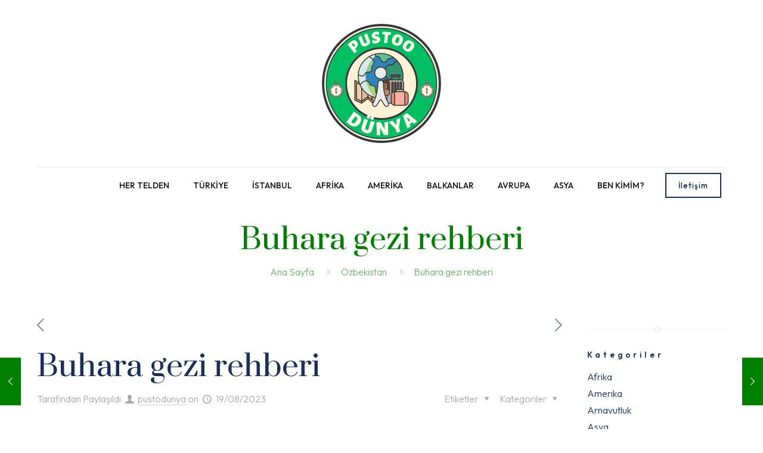

--- FILE ---
content_type: text/html; charset=UTF-8
request_url: https://www.pustoodunya.com/buhara-gezi-rehberi/
body_size: 53491
content:
<!DOCTYPE html>
<html lang="tr" class="no-js " itemscope itemtype="https://schema.org/Article" >

<head>

<meta charset="UTF-8" />
<meta property="og:image" content="https://i0.wp.com/www.pustoodunya.com/wp-content/uploads/2023/08/IMG_5668.jpeg?fit=955%2C716&amp;ssl=1"/>
<meta property="og:url" content="https://www.pustoodunya.com/buhara-gezi-rehberi/"/>
<meta property="og:type" content="article"/>
<meta property="og:title" content="Buhara gezi rehberi"/>
<meta property="og:description" content="Buhara […]"/>
<link rel="alternate" hreflang="tr-TR" href="https://www.pustoodunya.com/buhara-gezi-rehberi/"/>
<meta name='robots' content='index, follow, max-image-preview:large, max-snippet:-1, max-video-preview:-1' />
	<style>img:is([sizes="auto" i], [sizes^="auto," i]) { contain-intrinsic-size: 3000px 1500px }</style>
	<meta name="format-detection" content="telephone=no">
<meta name="viewport" content="width=device-width, initial-scale=1, maximum-scale=1" />
<meta name="theme-color" content="#ffffff" media="(prefers-color-scheme: light)">
<meta name="theme-color" content="#ffffff" media="(prefers-color-scheme: dark)">

	<!-- This site is optimized with the Yoast SEO plugin v26.7 - https://yoast.com/wordpress/plugins/seo/ -->
	<title>Buhara gezi rehberi - Pustoo Dünya</title>
	<meta name="description" content="Buhara İpek yolunun en güzeli İbn-i Sina&#039; nın, Hayyam&#039; ın şehri ! Gezdim ve gördüklerimi size rehber olması için yazdım." />
	<link rel="canonical" href="https://www.pustoodunya.com/buhara-gezi-rehberi/" />
	<meta property="og:locale" content="tr_TR" />
	<meta property="og:type" content="article" />
	<meta property="og:title" content="Buhara&#039; dan herkese selamlar" />
	<meta property="og:description" content="Özbekistan&#039; ın İpek Yolunun belki de tüm Orta Asya&#039; nın en cici şehri desek yanılmayız. Buhara muhteşemdi dostlar. Dilim döndüğünce anlattım buyrun gelin siz de okuyarak gitmiş kadar olun." />
	<meta property="og:url" content="https://www.pustoodunya.com/buhara-gezi-rehberi/" />
	<meta property="og:site_name" content="Pustoo Dünya" />
	<meta property="article:published_time" content="2023-08-19T16:00:00+00:00" />
	<meta property="article:modified_time" content="2025-02-17T10:22:18+00:00" />
	<meta property="og:image" content="https://www.pustoodunya.com/wp-content/uploads/2023/08/IMG_5737.jpeg" />
	<meta property="og:image:width" content="955" />
	<meta property="og:image:height" content="716" />
	<meta property="og:image:type" content="image/jpeg" />
	<meta name="author" content="pustodunya" />
	<meta name="twitter:card" content="summary_large_image" />
	<meta name="twitter:title" content="Buhara gezi rehberi yazısı" />
	<meta name="twitter:description" content="Vizesiz gidebildiğimiz en güzel ülkelerden biri Özbekistan&#039; ın en cici şehri Buharayı anlattım." />
	<meta name="twitter:image" content="https://i0.wp.com/www.pustoodunya.com/wp-content/uploads/2023/08/9A9E22F4-593E-4A62-A782-A170A2B84812.jpeg?fit=573%2C716&ssl=1" />
	<meta name="twitter:creator" content="@sukranmeydan" />
	<meta name="twitter:site" content="@sukranmeydan" />
	<meta name="twitter:label1" content="Yazan:" />
	<meta name="twitter:data1" content="pustodunya" />
	<meta name="twitter:label2" content="Tahmini okuma süresi" />
	<meta name="twitter:data2" content="22 dakika" />
	<script data-jetpack-boost="ignore" type="application/ld+json" class="yoast-schema-graph">{"@context":"https://schema.org","@graph":[{"@type":"Article","@id":"https://www.pustoodunya.com/buhara-gezi-rehberi/#article","isPartOf":{"@id":"https://www.pustoodunya.com/buhara-gezi-rehberi/"},"author":{"name":"pustodunya","@id":"https://www.pustoodunya.com/#/schema/person/6e34a5a39c75eaced141a81972416e3e"},"headline":"Buhara gezi rehberi","datePublished":"2023-08-19T16:00:00+00:00","dateModified":"2025-02-17T10:22:18+00:00","mainEntityOfPage":{"@id":"https://www.pustoodunya.com/buhara-gezi-rehberi/"},"wordCount":3986,"commentCount":2,"publisher":{"@id":"https://www.pustoodunya.com/#/schema/person/f124f5ad5916e9576587154cc9f12255"},"image":{"@id":"https://www.pustoodunya.com/buhara-gezi-rehberi/#primaryimage"},"thumbnailUrl":"https://i0.wp.com/www.pustoodunya.com/wp-content/uploads/2023/08/IMG_5668.jpeg?fit=955%2C716&ssl=1","keywords":["buhara","Buhara' da gezilecekler","Buhara' da görülecekler","ipek yolu","Nakşıbendi hazretlerinin mezarı","Özbekistan"],"articleSection":["Özbekistan"],"inLanguage":"tr","potentialAction":[{"@type":"CommentAction","name":"Comment","target":["https://www.pustoodunya.com/buhara-gezi-rehberi/#respond"]}]},{"@type":"WebPage","@id":"https://www.pustoodunya.com/buhara-gezi-rehberi/","url":"https://www.pustoodunya.com/buhara-gezi-rehberi/","name":"Buhara gezi rehberi - Pustoo Dünya","isPartOf":{"@id":"https://www.pustoodunya.com/#website"},"primaryImageOfPage":{"@id":"https://www.pustoodunya.com/buhara-gezi-rehberi/#primaryimage"},"image":{"@id":"https://www.pustoodunya.com/buhara-gezi-rehberi/#primaryimage"},"thumbnailUrl":"https://i0.wp.com/www.pustoodunya.com/wp-content/uploads/2023/08/IMG_5668.jpeg?fit=955%2C716&ssl=1","datePublished":"2023-08-19T16:00:00+00:00","dateModified":"2025-02-17T10:22:18+00:00","description":"Buhara İpek yolunun en güzeli İbn-i Sina' nın, Hayyam' ın şehri ! Gezdim ve gördüklerimi size rehber olması için yazdım.","breadcrumb":{"@id":"https://www.pustoodunya.com/buhara-gezi-rehberi/#breadcrumb"},"inLanguage":"tr","potentialAction":[{"@type":"ReadAction","target":["https://www.pustoodunya.com/buhara-gezi-rehberi/"]}]},{"@type":"ImageObject","inLanguage":"tr","@id":"https://www.pustoodunya.com/buhara-gezi-rehberi/#primaryimage","url":"https://i0.wp.com/www.pustoodunya.com/wp-content/uploads/2023/08/IMG_5668.jpeg?fit=955%2C716&ssl=1","contentUrl":"https://i0.wp.com/www.pustoodunya.com/wp-content/uploads/2023/08/IMG_5668.jpeg?fit=955%2C716&ssl=1","width":955,"height":716,"caption":"Buhara / Özbekistanmedrese"},{"@type":"BreadcrumbList","@id":"https://www.pustoodunya.com/buhara-gezi-rehberi/#breadcrumb","itemListElement":[{"@type":"ListItem","position":1,"name":"Ana sayfa","item":"https://www.pustoodunya.com/"},{"@type":"ListItem","position":2,"name":"Buhara gezi rehberi"}]},{"@type":"WebSite","@id":"https://www.pustoodunya.com/#website","url":"https://www.pustoodunya.com/","name":"Pustoo Dünya","description":"Each Day is a Gift!","publisher":{"@id":"https://www.pustoodunya.com/#/schema/person/f124f5ad5916e9576587154cc9f12255"},"potentialAction":[{"@type":"SearchAction","target":{"@type":"EntryPoint","urlTemplate":"https://www.pustoodunya.com/?s={search_term_string}"},"query-input":{"@type":"PropertyValueSpecification","valueRequired":true,"valueName":"search_term_string"}}],"inLanguage":"tr"},{"@type":["Person","Organization"],"@id":"https://www.pustoodunya.com/#/schema/person/f124f5ad5916e9576587154cc9f12255","name":"admin","image":{"@type":"ImageObject","inLanguage":"tr","@id":"https://www.pustoodunya.com/#/schema/person/image/","url":"https://www.pustoodunya.com/wp-content/uploads/2016/09/PustooDunyaLogo-150.png","contentUrl":"https://www.pustoodunya.com/wp-content/uploads/2016/09/PustooDunyaLogo-150.png","width":150,"height":150,"caption":"admin"},"logo":{"@id":"https://www.pustoodunya.com/#/schema/person/image/"},"sameAs":["http://uzar.org/"]},{"@type":"Person","@id":"https://www.pustoodunya.com/#/schema/person/6e34a5a39c75eaced141a81972416e3e","name":"pustodunya","image":{"@type":"ImageObject","inLanguage":"tr","@id":"https://www.pustoodunya.com/#/schema/person/image/","url":"https://secure.gravatar.com/avatar/00ebf1c77e87ccde6ddef894b4d0e289611c39ec816e7f2cdf089b0cc741a767?s=96&d=mm&r=g","contentUrl":"https://secure.gravatar.com/avatar/00ebf1c77e87ccde6ddef894b4d0e289611c39ec816e7f2cdf089b0cc741a767?s=96&d=mm&r=g","caption":"pustodunya"},"sameAs":["www.instagram.com/pustoodunya"],"url":"https://www.pustoodunya.com/author/pustodunya/"}]}</script>
	<!-- / Yoast SEO plugin. -->


<link rel='dns-prefetch' href='//stats.wp.com' />
<link rel='dns-prefetch' href='//fonts.googleapis.com' />
<link rel='dns-prefetch' href='//widgets.wp.com' />
<link rel='dns-prefetch' href='//s0.wp.com' />
<link rel='dns-prefetch' href='//0.gravatar.com' />
<link rel='dns-prefetch' href='//1.gravatar.com' />
<link rel='dns-prefetch' href='//2.gravatar.com' />
<link rel='preconnect' href='//i0.wp.com' />
<link rel="alternate" type="application/rss+xml" title="Pustoo Dünya &raquo; akışı" href="https://www.pustoodunya.com/feed/" />
<link rel="alternate" type="application/rss+xml" title="Pustoo Dünya &raquo; yorum akışı" href="https://www.pustoodunya.com/comments/feed/" />
<link rel="alternate" type="application/rss+xml" title="Pustoo Dünya &raquo; Buhara gezi rehberi yorum akışı" href="https://www.pustoodunya.com/buhara-gezi-rehberi/feed/" />


<style id='wp-emoji-styles-inline-css' type='text/css'>

	img.wp-smiley, img.emoji {
		display: inline !important;
		border: none !important;
		box-shadow: none !important;
		height: 1em !important;
		width: 1em !important;
		margin: 0 0.07em !important;
		vertical-align: -0.1em !important;
		background: none !important;
		padding: 0 !important;
	}
</style>
<link rel='stylesheet' id='wp-block-library-css' href='https://www.pustoodunya.com/wp-includes/css/dist/block-library/style.min.css?ver=6.8.3' type='text/css' media='all' />
<style id='classic-theme-styles-inline-css' type='text/css'>
/*! This file is auto-generated */
.wp-block-button__link{color:#fff;background-color:#32373c;border-radius:9999px;box-shadow:none;text-decoration:none;padding:calc(.667em + 2px) calc(1.333em + 2px);font-size:1.125em}.wp-block-file__button{background:#32373c;color:#fff;text-decoration:none}
</style>
<link rel='stylesheet' id='mediaelement-css' href='https://www.pustoodunya.com/wp-includes/js/mediaelement/mediaelementplayer-legacy.min.css?ver=4.2.17' type='text/css' media='all' />
<link rel='stylesheet' id='wp-mediaelement-css' href='https://www.pustoodunya.com/wp-includes/js/mediaelement/wp-mediaelement.min.css?ver=6.8.3' type='text/css' media='all' />
<style id='jetpack-sharing-buttons-style-inline-css' type='text/css'>
.jetpack-sharing-buttons__services-list{display:flex;flex-direction:row;flex-wrap:wrap;gap:0;list-style-type:none;margin:5px;padding:0}.jetpack-sharing-buttons__services-list.has-small-icon-size{font-size:12px}.jetpack-sharing-buttons__services-list.has-normal-icon-size{font-size:16px}.jetpack-sharing-buttons__services-list.has-large-icon-size{font-size:24px}.jetpack-sharing-buttons__services-list.has-huge-icon-size{font-size:36px}@media print{.jetpack-sharing-buttons__services-list{display:none!important}}.editor-styles-wrapper .wp-block-jetpack-sharing-buttons{gap:0;padding-inline-start:0}ul.jetpack-sharing-buttons__services-list.has-background{padding:1.25em 2.375em}
</style>
<style id='global-styles-inline-css' type='text/css'>
:root{--wp--preset--aspect-ratio--square: 1;--wp--preset--aspect-ratio--4-3: 4/3;--wp--preset--aspect-ratio--3-4: 3/4;--wp--preset--aspect-ratio--3-2: 3/2;--wp--preset--aspect-ratio--2-3: 2/3;--wp--preset--aspect-ratio--16-9: 16/9;--wp--preset--aspect-ratio--9-16: 9/16;--wp--preset--color--black: #000000;--wp--preset--color--cyan-bluish-gray: #abb8c3;--wp--preset--color--white: #ffffff;--wp--preset--color--pale-pink: #f78da7;--wp--preset--color--vivid-red: #cf2e2e;--wp--preset--color--luminous-vivid-orange: #ff6900;--wp--preset--color--luminous-vivid-amber: #fcb900;--wp--preset--color--light-green-cyan: #7bdcb5;--wp--preset--color--vivid-green-cyan: #00d084;--wp--preset--color--pale-cyan-blue: #8ed1fc;--wp--preset--color--vivid-cyan-blue: #0693e3;--wp--preset--color--vivid-purple: #9b51e0;--wp--preset--gradient--vivid-cyan-blue-to-vivid-purple: linear-gradient(135deg,rgba(6,147,227,1) 0%,rgb(155,81,224) 100%);--wp--preset--gradient--light-green-cyan-to-vivid-green-cyan: linear-gradient(135deg,rgb(122,220,180) 0%,rgb(0,208,130) 100%);--wp--preset--gradient--luminous-vivid-amber-to-luminous-vivid-orange: linear-gradient(135deg,rgba(252,185,0,1) 0%,rgba(255,105,0,1) 100%);--wp--preset--gradient--luminous-vivid-orange-to-vivid-red: linear-gradient(135deg,rgba(255,105,0,1) 0%,rgb(207,46,46) 100%);--wp--preset--gradient--very-light-gray-to-cyan-bluish-gray: linear-gradient(135deg,rgb(238,238,238) 0%,rgb(169,184,195) 100%);--wp--preset--gradient--cool-to-warm-spectrum: linear-gradient(135deg,rgb(74,234,220) 0%,rgb(151,120,209) 20%,rgb(207,42,186) 40%,rgb(238,44,130) 60%,rgb(251,105,98) 80%,rgb(254,248,76) 100%);--wp--preset--gradient--blush-light-purple: linear-gradient(135deg,rgb(255,206,236) 0%,rgb(152,150,240) 100%);--wp--preset--gradient--blush-bordeaux: linear-gradient(135deg,rgb(254,205,165) 0%,rgb(254,45,45) 50%,rgb(107,0,62) 100%);--wp--preset--gradient--luminous-dusk: linear-gradient(135deg,rgb(255,203,112) 0%,rgb(199,81,192) 50%,rgb(65,88,208) 100%);--wp--preset--gradient--pale-ocean: linear-gradient(135deg,rgb(255,245,203) 0%,rgb(182,227,212) 50%,rgb(51,167,181) 100%);--wp--preset--gradient--electric-grass: linear-gradient(135deg,rgb(202,248,128) 0%,rgb(113,206,126) 100%);--wp--preset--gradient--midnight: linear-gradient(135deg,rgb(2,3,129) 0%,rgb(40,116,252) 100%);--wp--preset--font-size--small: 13px;--wp--preset--font-size--medium: 20px;--wp--preset--font-size--large: 36px;--wp--preset--font-size--x-large: 42px;--wp--preset--spacing--20: 0.44rem;--wp--preset--spacing--30: 0.67rem;--wp--preset--spacing--40: 1rem;--wp--preset--spacing--50: 1.5rem;--wp--preset--spacing--60: 2.25rem;--wp--preset--spacing--70: 3.38rem;--wp--preset--spacing--80: 5.06rem;--wp--preset--shadow--natural: 6px 6px 9px rgba(0, 0, 0, 0.2);--wp--preset--shadow--deep: 12px 12px 50px rgba(0, 0, 0, 0.4);--wp--preset--shadow--sharp: 6px 6px 0px rgba(0, 0, 0, 0.2);--wp--preset--shadow--outlined: 6px 6px 0px -3px rgba(255, 255, 255, 1), 6px 6px rgba(0, 0, 0, 1);--wp--preset--shadow--crisp: 6px 6px 0px rgba(0, 0, 0, 1);}:where(.is-layout-flex){gap: 0.5em;}:where(.is-layout-grid){gap: 0.5em;}body .is-layout-flex{display: flex;}.is-layout-flex{flex-wrap: wrap;align-items: center;}.is-layout-flex > :is(*, div){margin: 0;}body .is-layout-grid{display: grid;}.is-layout-grid > :is(*, div){margin: 0;}:where(.wp-block-columns.is-layout-flex){gap: 2em;}:where(.wp-block-columns.is-layout-grid){gap: 2em;}:where(.wp-block-post-template.is-layout-flex){gap: 1.25em;}:where(.wp-block-post-template.is-layout-grid){gap: 1.25em;}.has-black-color{color: var(--wp--preset--color--black) !important;}.has-cyan-bluish-gray-color{color: var(--wp--preset--color--cyan-bluish-gray) !important;}.has-white-color{color: var(--wp--preset--color--white) !important;}.has-pale-pink-color{color: var(--wp--preset--color--pale-pink) !important;}.has-vivid-red-color{color: var(--wp--preset--color--vivid-red) !important;}.has-luminous-vivid-orange-color{color: var(--wp--preset--color--luminous-vivid-orange) !important;}.has-luminous-vivid-amber-color{color: var(--wp--preset--color--luminous-vivid-amber) !important;}.has-light-green-cyan-color{color: var(--wp--preset--color--light-green-cyan) !important;}.has-vivid-green-cyan-color{color: var(--wp--preset--color--vivid-green-cyan) !important;}.has-pale-cyan-blue-color{color: var(--wp--preset--color--pale-cyan-blue) !important;}.has-vivid-cyan-blue-color{color: var(--wp--preset--color--vivid-cyan-blue) !important;}.has-vivid-purple-color{color: var(--wp--preset--color--vivid-purple) !important;}.has-black-background-color{background-color: var(--wp--preset--color--black) !important;}.has-cyan-bluish-gray-background-color{background-color: var(--wp--preset--color--cyan-bluish-gray) !important;}.has-white-background-color{background-color: var(--wp--preset--color--white) !important;}.has-pale-pink-background-color{background-color: var(--wp--preset--color--pale-pink) !important;}.has-vivid-red-background-color{background-color: var(--wp--preset--color--vivid-red) !important;}.has-luminous-vivid-orange-background-color{background-color: var(--wp--preset--color--luminous-vivid-orange) !important;}.has-luminous-vivid-amber-background-color{background-color: var(--wp--preset--color--luminous-vivid-amber) !important;}.has-light-green-cyan-background-color{background-color: var(--wp--preset--color--light-green-cyan) !important;}.has-vivid-green-cyan-background-color{background-color: var(--wp--preset--color--vivid-green-cyan) !important;}.has-pale-cyan-blue-background-color{background-color: var(--wp--preset--color--pale-cyan-blue) !important;}.has-vivid-cyan-blue-background-color{background-color: var(--wp--preset--color--vivid-cyan-blue) !important;}.has-vivid-purple-background-color{background-color: var(--wp--preset--color--vivid-purple) !important;}.has-black-border-color{border-color: var(--wp--preset--color--black) !important;}.has-cyan-bluish-gray-border-color{border-color: var(--wp--preset--color--cyan-bluish-gray) !important;}.has-white-border-color{border-color: var(--wp--preset--color--white) !important;}.has-pale-pink-border-color{border-color: var(--wp--preset--color--pale-pink) !important;}.has-vivid-red-border-color{border-color: var(--wp--preset--color--vivid-red) !important;}.has-luminous-vivid-orange-border-color{border-color: var(--wp--preset--color--luminous-vivid-orange) !important;}.has-luminous-vivid-amber-border-color{border-color: var(--wp--preset--color--luminous-vivid-amber) !important;}.has-light-green-cyan-border-color{border-color: var(--wp--preset--color--light-green-cyan) !important;}.has-vivid-green-cyan-border-color{border-color: var(--wp--preset--color--vivid-green-cyan) !important;}.has-pale-cyan-blue-border-color{border-color: var(--wp--preset--color--pale-cyan-blue) !important;}.has-vivid-cyan-blue-border-color{border-color: var(--wp--preset--color--vivid-cyan-blue) !important;}.has-vivid-purple-border-color{border-color: var(--wp--preset--color--vivid-purple) !important;}.has-vivid-cyan-blue-to-vivid-purple-gradient-background{background: var(--wp--preset--gradient--vivid-cyan-blue-to-vivid-purple) !important;}.has-light-green-cyan-to-vivid-green-cyan-gradient-background{background: var(--wp--preset--gradient--light-green-cyan-to-vivid-green-cyan) !important;}.has-luminous-vivid-amber-to-luminous-vivid-orange-gradient-background{background: var(--wp--preset--gradient--luminous-vivid-amber-to-luminous-vivid-orange) !important;}.has-luminous-vivid-orange-to-vivid-red-gradient-background{background: var(--wp--preset--gradient--luminous-vivid-orange-to-vivid-red) !important;}.has-very-light-gray-to-cyan-bluish-gray-gradient-background{background: var(--wp--preset--gradient--very-light-gray-to-cyan-bluish-gray) !important;}.has-cool-to-warm-spectrum-gradient-background{background: var(--wp--preset--gradient--cool-to-warm-spectrum) !important;}.has-blush-light-purple-gradient-background{background: var(--wp--preset--gradient--blush-light-purple) !important;}.has-blush-bordeaux-gradient-background{background: var(--wp--preset--gradient--blush-bordeaux) !important;}.has-luminous-dusk-gradient-background{background: var(--wp--preset--gradient--luminous-dusk) !important;}.has-pale-ocean-gradient-background{background: var(--wp--preset--gradient--pale-ocean) !important;}.has-electric-grass-gradient-background{background: var(--wp--preset--gradient--electric-grass) !important;}.has-midnight-gradient-background{background: var(--wp--preset--gradient--midnight) !important;}.has-small-font-size{font-size: var(--wp--preset--font-size--small) !important;}.has-medium-font-size{font-size: var(--wp--preset--font-size--medium) !important;}.has-large-font-size{font-size: var(--wp--preset--font-size--large) !important;}.has-x-large-font-size{font-size: var(--wp--preset--font-size--x-large) !important;}
:where(.wp-block-post-template.is-layout-flex){gap: 1.25em;}:where(.wp-block-post-template.is-layout-grid){gap: 1.25em;}
:where(.wp-block-columns.is-layout-flex){gap: 2em;}:where(.wp-block-columns.is-layout-grid){gap: 2em;}
:root :where(.wp-block-pullquote){font-size: 1.5em;line-height: 1.6;}
</style>
<link rel='stylesheet' id='contact-form-7-css' href='https://www.pustoodunya.com/wp-content/plugins/contact-form-7/includes/css/styles.css?ver=6.1.4' type='text/css' media='all' />
<link rel='stylesheet' id='mfn-be-css' href='https://www.pustoodunya.com/wp-content/themes/betheme/css/be.css?ver=27.0.7' type='text/css' media='all' />
<link rel='stylesheet' id='mfn-animations-css' href='https://www.pustoodunya.com/wp-content/themes/betheme/assets/animations/animations.min.css?ver=27.0.7' type='text/css' media='all' />
<link rel='stylesheet' id='mfn-font-awesome-css' href='https://www.pustoodunya.com/wp-content/themes/betheme/fonts/fontawesome/fontawesome.css?ver=27.0.7' type='text/css' media='all' />
<link rel='stylesheet' id='mfn-jplayer-css' href='https://www.pustoodunya.com/wp-content/themes/betheme/assets/jplayer/css/jplayer.blue.monday.min.css?ver=27.0.7' type='text/css' media='all' />
<link rel='stylesheet' id='mfn-responsive-css' href='https://www.pustoodunya.com/wp-content/themes/betheme/css/responsive.css?ver=27.0.7' type='text/css' media='all' />
<link rel='stylesheet' id='mfn-fonts-css' href='https://fonts.googleapis.com/css?family=Outfit%3A1%2C300%2C400%2C400italic%2C500%2C600%2C700%2C700italic%7CPrata%3A1%2C300%2C400%2C400italic%2C500%2C600%2C700%2C700italic&#038;display=swap&#038;ver=6.8.3' type='text/css' media='all' />
<link rel='stylesheet' id='mfn-font-button-css' href='https://fonts.googleapis.com/css?family=Outfit%3A400%2C500&#038;display=swap&#038;ver=6.8.3' type='text/css' media='all' />
<link rel='stylesheet' id='subscribe-modal-css-css' href='https://www.pustoodunya.com/wp-content/plugins/jetpack/modules/subscriptions/subscribe-modal/subscribe-modal.css?ver=15.4' type='text/css' media='all' />
<link rel='stylesheet' id='jetpack_likes-css' href='https://www.pustoodunya.com/wp-content/plugins/jetpack/modules/likes/style.css?ver=15.4' type='text/css' media='all' />
<style id='mfn-dynamic-inline-css' type='text/css'>
#Footer{background-image:url(https://www.pustoodunya.com/wp-content/uploads/2022/01/blogger4-footer-bg.svg);background-repeat:no-repeat;background-position:center;background-size:cover}
html{background-color:#ffffff}#Wrapper,#Content,.mfn-popup .mfn-popup-content,.mfn-off-canvas-sidebar .mfn-off-canvas-content-wrapper,.mfn-cart-holder,.mfn-header-login,#Top_bar .search_wrapper,#Top_bar .top_bar_right .mfn-live-search-box,.column_livesearch .mfn-live-search-wrapper,.column_livesearch .mfn-live-search-box{background-color:#ffffff}.layout-boxed.mfn-bebuilder-header.mfn-ui #Wrapper .mfn-only-sample-content{background-color:#ffffff}body:not(.template-slider) #Header{min-height:150px}body.header-below:not(.template-slider) #Header{padding-top:150px}#Footer .widgets_wrapper{padding:20px 0 0}body,button,span.date_label,.timeline_items li h3 span,input[type="submit"],input[type="reset"],input[type="button"],input[type="date"],input[type="text"],input[type="password"],input[type="tel"],input[type="email"],textarea,select,.offer_li .title h3,.mfn-menu-item-megamenu{font-family:"Outfit",-apple-system,BlinkMacSystemFont,"Segoe UI",Roboto,Oxygen-Sans,Ubuntu,Cantarell,"Helvetica Neue",sans-serif}#menu > ul > li > a,a.action_button,#overlay-menu ul li a{font-family:"Outfit",-apple-system,BlinkMacSystemFont,"Segoe UI",Roboto,Oxygen-Sans,Ubuntu,Cantarell,"Helvetica Neue",sans-serif}#Subheader .title{font-family:"Prata",-apple-system,BlinkMacSystemFont,"Segoe UI",Roboto,Oxygen-Sans,Ubuntu,Cantarell,"Helvetica Neue",sans-serif}h1,h2,h3,h4,.text-logo #logo{font-family:"Prata",-apple-system,BlinkMacSystemFont,"Segoe UI",Roboto,Oxygen-Sans,Ubuntu,Cantarell,"Helvetica Neue",sans-serif}h5,h6{font-family:"Outfit",-apple-system,BlinkMacSystemFont,"Segoe UI",Roboto,Oxygen-Sans,Ubuntu,Cantarell,"Helvetica Neue",sans-serif}blockquote{font-family:"Outfit",-apple-system,BlinkMacSystemFont,"Segoe UI",Roboto,Oxygen-Sans,Ubuntu,Cantarell,"Helvetica Neue",sans-serif}.chart_box .chart .num,.counter .desc_wrapper .number-wrapper,.how_it_works .image .number,.pricing-box .plan-header .price,.quick_fact .number-wrapper,.woocommerce .product div.entry-summary .price{font-family:"Prata",-apple-system,BlinkMacSystemFont,"Segoe UI",Roboto,Oxygen-Sans,Ubuntu,Cantarell,"Helvetica Neue",sans-serif}body,.mfn-menu-item-megamenu{font-size:16px;line-height:28px;font-weight:300;letter-spacing:0px}.big{font-size:17px;line-height:30px;font-weight:700;letter-spacing:0px}#menu > ul > li > a,a.action_button,#overlay-menu ul li a{font-size:14px;font-weight:500;letter-spacing:0px}#overlay-menu ul li a{line-height:21px}#Subheader .title{font-size:50px;line-height:60px;font-weight:400;letter-spacing:0px}h1,.text-logo #logo{font-size:90px;line-height:125px;font-weight:500;letter-spacing:0px}h2{font-size:80px;line-height:50px;font-weight:500;letter-spacing:0px}h3,.woocommerce ul.products li.product h3,.woocommerce #customer_login h2{font-size:50px;line-height:50px;font-weight:400;letter-spacing:0px}h4,.woocommerce .woocommerce-order-details__title,.woocommerce .wc-bacs-bank-details-heading,.woocommerce .woocommerce-customer-details h2{font-size:40px;line-height:48px;font-weight:400;letter-spacing:0px}h5{font-size:24px;line-height:34px;font-weight:300;letter-spacing:0px}h6{font-size:13px;line-height:15px;font-weight:600;letter-spacing:5px}#Intro .intro-title{font-size:80px;line-height:90px;font-weight:400;letter-spacing:0px}@media only screen and (min-width:768px) and (max-width:959px){body,.mfn-menu-item-megamenu{font-size:14px;line-height:24px;font-weight:300;letter-spacing:0px}.big{font-size:14px;line-height:26px;font-weight:700;letter-spacing:0px}#menu > ul > li > a,a.action_button,#overlay-menu ul li a{font-size:13px;font-weight:500;letter-spacing:0px}#overlay-menu ul li a{line-height:19.5px}#Subheader .title{font-size:43px;line-height:51px;font-weight:400;letter-spacing:0px}h1,.text-logo #logo{font-size:77px;line-height:106px;font-weight:500;letter-spacing:0px}h2{font-size:68px;line-height:43px;font-weight:500;letter-spacing:0px}h3,.woocommerce ul.products li.product h3,.woocommerce #customer_login h2{font-size:43px;line-height:43px;font-weight:400;letter-spacing:0px}h4,.woocommerce .woocommerce-order-details__title,.woocommerce .wc-bacs-bank-details-heading,.woocommerce .woocommerce-customer-details h2{font-size:34px;line-height:41px;font-weight:400;letter-spacing:0px}h5{font-size:20px;line-height:29px;font-weight:300;letter-spacing:0px}h6{font-size:13px;line-height:19px;font-weight:600;letter-spacing:4px}#Intro .intro-title{font-size:68px;line-height:77px;font-weight:400;letter-spacing:0px}blockquote{font-size:15px}.chart_box .chart .num{font-size:45px;line-height:45px}.counter .desc_wrapper .number-wrapper{font-size:45px;line-height:45px}.counter .desc_wrapper .title{font-size:14px;line-height:18px}.faq .question .title{font-size:14px}.fancy_heading .title{font-size:38px;line-height:38px}.offer .offer_li .desc_wrapper .title h3{font-size:32px;line-height:32px}.offer_thumb_ul li.offer_thumb_li .desc_wrapper .title h3{font-size:32px;line-height:32px}.pricing-box .plan-header h2{font-size:27px;line-height:27px}.pricing-box .plan-header .price > span{font-size:40px;line-height:40px}.pricing-box .plan-header .price sup.currency{font-size:18px;line-height:18px}.pricing-box .plan-header .price sup.period{font-size:14px;line-height:14px}.quick_fact .number-wrapper{font-size:80px;line-height:80px}.trailer_box .desc h2{font-size:27px;line-height:27px}.widget > h3{font-size:17px;line-height:20px}}@media only screen and (min-width:480px) and (max-width:767px){body,.mfn-menu-item-megamenu{font-size:13px;line-height:21px;font-weight:300;letter-spacing:0px}.big{font-size:13px;line-height:23px;font-weight:700;letter-spacing:0px}#menu > ul > li > a,a.action_button,#overlay-menu ul li a{font-size:13px;font-weight:500;letter-spacing:0px}#overlay-menu ul li a{line-height:19.5px}#Subheader .title{font-size:38px;line-height:45px;font-weight:400;letter-spacing:0px}h1,.text-logo #logo{font-size:68px;line-height:94px;font-weight:500;letter-spacing:0px}h2{font-size:60px;line-height:38px;font-weight:500;letter-spacing:0px}h3,.woocommerce ul.products li.product h3,.woocommerce #customer_login h2{font-size:38px;line-height:38px;font-weight:400;letter-spacing:0px}h4,.woocommerce .woocommerce-order-details__title,.woocommerce .wc-bacs-bank-details-heading,.woocommerce .woocommerce-customer-details h2{font-size:30px;line-height:36px;font-weight:400;letter-spacing:0px}h5{font-size:18px;line-height:26px;font-weight:300;letter-spacing:0px}h6{font-size:13px;line-height:19px;font-weight:600;letter-spacing:4px}#Intro .intro-title{font-size:60px;line-height:68px;font-weight:400;letter-spacing:0px}blockquote{font-size:14px}.chart_box .chart .num{font-size:40px;line-height:40px}.counter .desc_wrapper .number-wrapper{font-size:40px;line-height:40px}.counter .desc_wrapper .title{font-size:13px;line-height:16px}.faq .question .title{font-size:13px}.fancy_heading .title{font-size:34px;line-height:34px}.offer .offer_li .desc_wrapper .title h3{font-size:28px;line-height:28px}.offer_thumb_ul li.offer_thumb_li .desc_wrapper .title h3{font-size:28px;line-height:28px}.pricing-box .plan-header h2{font-size:24px;line-height:24px}.pricing-box .plan-header .price > span{font-size:34px;line-height:34px}.pricing-box .plan-header .price sup.currency{font-size:16px;line-height:16px}.pricing-box .plan-header .price sup.period{font-size:13px;line-height:13px}.quick_fact .number-wrapper{font-size:70px;line-height:70px}.trailer_box .desc h2{font-size:24px;line-height:24px}.widget > h3{font-size:16px;line-height:19px}}@media only screen and (max-width:479px){body,.mfn-menu-item-megamenu{font-size:13px;line-height:19px;font-weight:300;letter-spacing:0px}.big{font-size:13px;line-height:19px;font-weight:700;letter-spacing:0px}#menu > ul > li > a,a.action_button,#overlay-menu ul li a{font-size:13px;font-weight:500;letter-spacing:0px}#overlay-menu ul li a{line-height:19.5px}#Subheader .title{font-size:30px;line-height:36px;font-weight:400;letter-spacing:0px}h1,.text-logo #logo{font-size:54px;line-height:75px;font-weight:500;letter-spacing:0px}h2{font-size:48px;line-height:30px;font-weight:500;letter-spacing:0px}h3,.woocommerce ul.products li.product h3,.woocommerce #customer_login h2{font-size:30px;line-height:30px;font-weight:400;letter-spacing:0px}h4,.woocommerce .woocommerce-order-details__title,.woocommerce .wc-bacs-bank-details-heading,.woocommerce .woocommerce-customer-details h2{font-size:24px;line-height:29px;font-weight:400;letter-spacing:0px}h5{font-size:14px;line-height:20px;font-weight:300;letter-spacing:0px}h6{font-size:13px;line-height:19px;font-weight:600;letter-spacing:3px}#Intro .intro-title{font-size:48px;line-height:54px;font-weight:400;letter-spacing:0px}blockquote{font-size:13px}.chart_box .chart .num{font-size:35px;line-height:35px}.counter .desc_wrapper .number-wrapper{font-size:35px;line-height:35px}.counter .desc_wrapper .title{font-size:13px;line-height:26px}.faq .question .title{font-size:13px}.fancy_heading .title{font-size:30px;line-height:30px}.offer .offer_li .desc_wrapper .title h3{font-size:26px;line-height:26px}.offer_thumb_ul li.offer_thumb_li .desc_wrapper .title h3{font-size:26px;line-height:26px}.pricing-box .plan-header h2{font-size:21px;line-height:21px}.pricing-box .plan-header .price > span{font-size:32px;line-height:32px}.pricing-box .plan-header .price sup.currency{font-size:14px;line-height:14px}.pricing-box .plan-header .price sup.period{font-size:13px;line-height:13px}.quick_fact .number-wrapper{font-size:60px;line-height:60px}.trailer_box .desc h2{font-size:21px;line-height:21px}.widget > h3{font-size:15px;line-height:18px}}.with_aside .sidebar.columns{width:23%}.with_aside .sections_group{width:77%}.aside_both .sidebar.columns{width:18%}.aside_both .sidebar.sidebar-1{margin-left:-82%}.aside_both .sections_group{width:64%;margin-left:18%}@media only screen and (min-width:1240px){#Wrapper,.with_aside .content_wrapper{max-width:1200px}body.layout-boxed.mfn-header-scrolled .mfn-header-tmpl.mfn-sticky-layout-width{max-width:1200px;left:0;right:0;margin-left:auto;margin-right:auto}body.layout-boxed:not(.mfn-header-scrolled) .mfn-header-tmpl.mfn-header-layout-width,body.layout-boxed .mfn-header-tmpl.mfn-header-layout-width:not(.mfn-hasSticky){max-width:1200px;left:0;right:0;margin-left:auto;margin-right:auto}body.layout-boxed.mfn-bebuilder-header.mfn-ui .mfn-only-sample-content{max-width:1200px;margin-left:auto;margin-right:auto}.section_wrapper,.container{max-width:1180px}.layout-boxed.header-boxed #Top_bar.is-sticky{max-width:1200px}}@media only screen and (max-width:767px){.content_wrapper .section_wrapper,.container,.four.columns .widget-area{max-width:550px !important}}  .button-default .button,.button-flat .button,.button-round .button{background-color:#f7f7f7;color:#747474}.button-stroke .button{border-color:#f7f7f7;color:#747474}.button-stroke .button:hover{background-color:#f7f7f7;color:#fff}.button-default .button_theme,.button-default button,.button-default input[type="button"],.button-default input[type="reset"],.button-default input[type="submit"],.button-flat .button_theme,.button-flat button,.button-flat input[type="button"],.button-flat input[type="reset"],.button-flat input[type="submit"],.button-round .button_theme,.button-round button,.button-round input[type="button"],.button-round input[type="reset"],.button-round input[type="submit"],.woocommerce #respond input#submit,.woocommerce a.button:not(.default),.woocommerce button.button,.woocommerce input.button,.woocommerce #respond input#submit:hover,.woocommerce a.button:hover,.woocommerce button.button:hover,.woocommerce input.button:hover{color:#ffffff}.button-default #respond input#submit.alt.disabled,.button-default #respond input#submit.alt.disabled:hover,.button-default #respond input#submit.alt:disabled,.button-default #respond input#submit.alt:disabled:hover,.button-default #respond input#submit.alt:disabled[disabled],.button-default #respond input#submit.alt:disabled[disabled]:hover,.button-default a.button.alt.disabled,.button-default a.button.alt.disabled:hover,.button-default a.button.alt:disabled,.button-default a.button.alt:disabled:hover,.button-default a.button.alt:disabled[disabled],.button-default a.button.alt:disabled[disabled]:hover,.button-default button.button.alt.disabled,.button-default button.button.alt.disabled:hover,.button-default button.button.alt:disabled,.button-default button.button.alt:disabled:hover,.button-default button.button.alt:disabled[disabled],.button-default button.button.alt:disabled[disabled]:hover,.button-default input.button.alt.disabled,.button-default input.button.alt.disabled:hover,.button-default input.button.alt:disabled,.button-default input.button.alt:disabled:hover,.button-default input.button.alt:disabled[disabled],.button-default input.button.alt:disabled[disabled]:hover,.button-default #respond input#submit.alt,.button-default a.button.alt,.button-default button.button.alt,.button-default input.button.alt,.button-default #respond input#submit.alt:hover,.button-default a.button.alt:hover,.button-default button.button.alt:hover,.button-default input.button.alt:hover,.button-flat #respond input#submit.alt.disabled,.button-flat #respond input#submit.alt.disabled:hover,.button-flat #respond input#submit.alt:disabled,.button-flat #respond input#submit.alt:disabled:hover,.button-flat #respond input#submit.alt:disabled[disabled],.button-flat #respond input#submit.alt:disabled[disabled]:hover,.button-flat a.button.alt.disabled,.button-flat a.button.alt.disabled:hover,.button-flat a.button.alt:disabled,.button-flat a.button.alt:disabled:hover,.button-flat a.button.alt:disabled[disabled],.button-flat a.button.alt:disabled[disabled]:hover,.button-flat button.button.alt.disabled,.button-flat button.button.alt.disabled:hover,.button-flat button.button.alt:disabled,.button-flat button.button.alt:disabled:hover,.button-flat button.button.alt:disabled[disabled],.button-flat button.button.alt:disabled[disabled]:hover,.button-flat input.button.alt.disabled,.button-flat input.button.alt.disabled:hover,.button-flat input.button.alt:disabled,.button-flat input.button.alt:disabled:hover,.button-flat input.button.alt:disabled[disabled],.button-flat input.button.alt:disabled[disabled]:hover,.button-flat #respond input#submit.alt,.button-flat a.button.alt,.button-flat button.button.alt,.button-flat input.button.alt,.button-flat #respond input#submit.alt:hover,.button-flat a.button.alt:hover,.button-flat button.button.alt:hover,.button-flat input.button.alt:hover,.button-round #respond input#submit.alt.disabled,.button-round #respond input#submit.alt.disabled:hover,.button-round #respond input#submit.alt:disabled,.button-round #respond input#submit.alt:disabled:hover,.button-round #respond input#submit.alt:disabled[disabled],.button-round #respond input#submit.alt:disabled[disabled]:hover,.button-round a.button.alt.disabled,.button-round a.button.alt.disabled:hover,.button-round a.button.alt:disabled,.button-round a.button.alt:disabled:hover,.button-round a.button.alt:disabled[disabled],.button-round a.button.alt:disabled[disabled]:hover,.button-round button.button.alt.disabled,.button-round button.button.alt.disabled:hover,.button-round button.button.alt:disabled,.button-round button.button.alt:disabled:hover,.button-round button.button.alt:disabled[disabled],.button-round button.button.alt:disabled[disabled]:hover,.button-round input.button.alt.disabled,.button-round input.button.alt.disabled:hover,.button-round input.button.alt:disabled,.button-round input.button.alt:disabled:hover,.button-round input.button.alt:disabled[disabled],.button-round input.button.alt:disabled[disabled]:hover,.button-round #respond input#submit.alt,.button-round a.button.alt,.button-round button.button.alt,.button-round input.button.alt,.button-round #respond input#submit.alt:hover,.button-round a.button.alt:hover,.button-round button.button.alt:hover,.button-round input.button.alt:hover{background-color:#008000;color:#ffffff}.button-stroke.woocommerce a.button:not(.default),.button-stroke .woocommerce a.button:not(.default),.button-stroke #respond input#submit.alt.disabled,.button-stroke #respond input#submit.alt.disabled:hover,.button-stroke #respond input#submit.alt:disabled,.button-stroke #respond input#submit.alt:disabled:hover,.button-stroke #respond input#submit.alt:disabled[disabled],.button-stroke #respond input#submit.alt:disabled[disabled]:hover,.button-stroke a.button.alt.disabled,.button-stroke a.button.alt.disabled:hover,.button-stroke a.button.alt:disabled,.button-stroke a.button.alt:disabled:hover,.button-stroke a.button.alt:disabled[disabled],.button-stroke a.button.alt:disabled[disabled]:hover,.button-stroke button.button.alt.disabled,.button-stroke button.button.alt.disabled:hover,.button-stroke button.button.alt:disabled,.button-stroke button.button.alt:disabled:hover,.button-stroke button.button.alt:disabled[disabled],.button-stroke button.button.alt:disabled[disabled]:hover,.button-stroke input.button.alt.disabled,.button-stroke input.button.alt.disabled:hover,.button-stroke input.button.alt:disabled,.button-stroke input.button.alt:disabled:hover,.button-stroke input.button.alt:disabled[disabled],.button-stroke input.button.alt:disabled[disabled]:hover,.button-stroke #respond input#submit.alt,.button-stroke a.button.alt,.button-stroke button.button.alt,.button-stroke input.button.alt{border-color:#008000;background:none;color:#008000}.button-stroke.woocommerce a.button:not(.default):hover,.button-stroke .woocommerce a.button:not(.default):hover,.button-stroke #respond input#submit.alt:hover,.button-stroke a.button.alt:hover,.button-stroke button.button.alt:hover,.button-stroke input.button.alt:hover,.button-stroke a.action_button:hover{background-color:#008000;color:#ffffff}.action_button,.action_button:hover{background-color:#0089f7;color:#ffffff}.button-stroke a.action_button{border-color:#0089f7}.footer_button{color:#19305c!important;background-color:transparent;box-shadow:none!important}.footer_button:after{display:none!important}.button-custom.woocommerce .button,.button-custom .button,.button-custom .action_button,.button-custom .footer_button,.button-custom button,.button-custom button.button,.button-custom input[type="button"],.button-custom input[type="reset"],.button-custom input[type="submit"],.button-custom .woocommerce #respond input#submit,.button-custom .woocommerce a.button,.button-custom .woocommerce button.button,.button-custom .woocommerce input.button{font-family:Outfit;font-size:13px;line-height:13px;font-weight:500;letter-spacing:1px;padding:20px 20px 20px 20px;border-width:2px;border-radius:0px}body.button-custom .button{color:#ffffff;background-color:#19305c;border-color:#19305c}body.button-custom .button:hover{color:#19305c;background-color:#ffffff;border-color:#19305c}body .button-custom .button_theme,body.button-custom .button_theme,.button-custom button,.button-custom input[type="button"],.button-custom input[type="reset"],.button-custom input[type="submit"],.button-custom .woocommerce #respond input#submit,body.button-custom.woocommerce a.button:not(.default),.button-custom .woocommerce button.button,.button-custom .woocommerce input.button,.button-custom .woocommerce a.button_theme:not(.default){color:#ffffff;background-color:#19305c;border-color:#19305c;box-shadow:unset}body .button-custom .button_theme:hover,body.button-custom .button_theme:hover,.button-custom button:hover,.button-custom input[type="button"]:hover,.button-custom input[type="reset"]:hover,.button-custom input[type="submit"]:hover,.button-custom .woocommerce #respond input#submit:hover,body.button-custom.woocommerce a.button:not(.default):hover,.button-custom .woocommerce button.button:hover,.button-custom .woocommerce input.button:hover,.button-custom .woocommerce a.button_theme:not(.default):hover{color:#19305c;background-color:#ffffff;border-color:#19305c}body.button-custom .action_button{color:#19305c;background-color:#ffffff;border-color:#19305c;box-shadow:unset}body.button-custom .action_button:hover{color:#ffcad4;background-color:#ffffff;border-color:#ffcad4}.button-custom #respond input#submit.alt.disabled,.button-custom #respond input#submit.alt.disabled:hover,.button-custom #respond input#submit.alt:disabled,.button-custom #respond input#submit.alt:disabled:hover,.button-custom #respond input#submit.alt:disabled[disabled],.button-custom #respond input#submit.alt:disabled[disabled]:hover,.button-custom a.button.alt.disabled,.button-custom a.button.alt.disabled:hover,.button-custom a.button.alt:disabled,.button-custom a.button.alt:disabled:hover,.button-custom a.button.alt:disabled[disabled],.button-custom a.button.alt:disabled[disabled]:hover,.button-custom button.button.alt.disabled,.button-custom button.button.alt.disabled:hover,.button-custom button.button.alt:disabled,.button-custom button.button.alt:disabled:hover,.button-custom button.button.alt:disabled[disabled],.button-custom button.button.alt:disabled[disabled]:hover,.button-custom input.button.alt.disabled,.button-custom input.button.alt.disabled:hover,.button-custom input.button.alt:disabled,.button-custom input.button.alt:disabled:hover,.button-custom input.button.alt:disabled[disabled],.button-custom input.button.alt:disabled[disabled]:hover,.button-custom #respond input#submit.alt,.button-custom a.button.alt,.button-custom button.button.alt,.button-custom input.button.alt{line-height:13px;padding:20px 20px 20px 20px;color:#ffffff;background-color:#19305c;font-family:Outfit;font-size:13px;font-weight:500;letter-spacing:1px;border-width:2px;border-radius:0px}.button-custom #respond input#submit.alt:hover,.button-custom a.button.alt:hover,.button-custom button.button.alt:hover,.button-custom input.button.alt:hover,.button-custom a.action_button:hover{color:#19305c;background-color:#ffffff}#Top_bar #logo,.header-fixed #Top_bar #logo,.header-plain #Top_bar #logo,.header-transparent #Top_bar #logo{height:60px;line-height:60px;padding:15px 0}.logo-overflow #Top_bar:not(.is-sticky) .logo{height:90px}#Top_bar .menu > li > a{padding:15px 0}.menu-highlight:not(.header-creative) #Top_bar .menu > li > a{margin:20px 0}.header-plain:not(.menu-highlight) #Top_bar .menu > li > a span:not(.description){line-height:90px}.header-fixed #Top_bar .menu > li > a{padding:30px 0}@media only screen and (max-width:767px){.mobile-header-mini #Top_bar #logo{height:50px!important;line-height:50px!important;margin:5px 0}}#Top_bar #logo img.svg{width:100px}.image_frame,.wp-caption{border-width:0px}.alert{border-radius:0px}#Top_bar .top_bar_right .top-bar-right-input input{width:200px}.mfn-live-search-box .mfn-live-search-list{max-height:300px}input[type="date"],input[type="email"],input[type="number"],input[type="password"],input[type="search"],input[type="tel"],input[type="text"],input[type="url"],select,textarea,.woocommerce .quantity input.qty{border-width:0 0 2px 0;box-shadow:unset;resize:none}.select2-container--default .select2-selection--single,.select2-dropdown,.select2-container--default.select2-container--open .select2-selection--single{border-width:0 0 2px 0}#Side_slide{right:-250px;width:250px}#Side_slide.left{left:-250px}.blog-teaser li .desc-wrapper .desc{background-position-y:-1px}@media only screen and ( max-width:767px ){body:not(.template-slider) #Header{min-height:60px}}@media only screen and (min-width:1240px){body:not(.header-simple) #Top_bar #menu{display:block!important}.tr-menu #Top_bar #menu{background:none!important}#Top_bar .menu > li > ul.mfn-megamenu > li{float:left}#Top_bar .menu > li > ul.mfn-megamenu > li.mfn-megamenu-cols-1{width:100%}#Top_bar .menu > li > ul.mfn-megamenu > li.mfn-megamenu-cols-2{width:50%}#Top_bar .menu > li > ul.mfn-megamenu > li.mfn-megamenu-cols-3{width:33.33%}#Top_bar .menu > li > ul.mfn-megamenu > li.mfn-megamenu-cols-4{width:25%}#Top_bar .menu > li > ul.mfn-megamenu > li.mfn-megamenu-cols-5{width:20%}#Top_bar .menu > li > ul.mfn-megamenu > li.mfn-megamenu-cols-6{width:16.66%}#Top_bar .menu > li > ul.mfn-megamenu > li > ul{display:block!important;position:inherit;left:auto;top:auto;border-width:0 1px 0 0}#Top_bar .menu > li > ul.mfn-megamenu > li:last-child > ul{border:0}#Top_bar .menu > li > ul.mfn-megamenu > li > ul li{width:auto}#Top_bar .menu > li > ul.mfn-megamenu a.mfn-megamenu-title{text-transform:uppercase;font-weight:400;background:none}#Top_bar .menu > li > ul.mfn-megamenu a .menu-arrow{display:none}.menuo-right #Top_bar .menu > li > ul.mfn-megamenu{left:0;width:98%!important;margin:0 1%;padding:20px 0}.menuo-right #Top_bar .menu > li > ul.mfn-megamenu-bg{box-sizing:border-box}#Top_bar .menu > li > ul.mfn-megamenu-bg{padding:20px 166px 20px 20px;background-repeat:no-repeat;background-position:right bottom}.rtl #Top_bar .menu > li > ul.mfn-megamenu-bg{padding-left:166px;padding-right:20px;background-position:left bottom}#Top_bar .menu > li > ul.mfn-megamenu-bg > li{background:none}#Top_bar .menu > li > ul.mfn-megamenu-bg > li a{border:none}#Top_bar .menu > li > ul.mfn-megamenu-bg > li > ul{background:none!important;-webkit-box-shadow:0 0 0 0;-moz-box-shadow:0 0 0 0;box-shadow:0 0 0 0}.mm-vertical #Top_bar .container{position:relative}.mm-vertical #Top_bar .top_bar_left{position:static}.mm-vertical #Top_bar .menu > li ul{box-shadow:0 0 0 0 transparent!important;background-image:none}.mm-vertical #Top_bar .menu > li > ul.mfn-megamenu{padding:20px 0}.mm-vertical.header-plain #Top_bar .menu > li > ul.mfn-megamenu{width:100%!important;margin:0}.mm-vertical #Top_bar .menu > li > ul.mfn-megamenu > li{display:table-cell;float:none!important;width:10%;padding:0 15px;border-right:1px solid rgba(0,0,0,0.05)}.mm-vertical #Top_bar .menu > li > ul.mfn-megamenu > li:last-child{border-right-width:0}.mm-vertical #Top_bar .menu > li > ul.mfn-megamenu > li.hide-border{border-right-width:0}.mm-vertical #Top_bar .menu > li > ul.mfn-megamenu > li a{border-bottom-width:0;padding:9px 15px;line-height:120%}.mm-vertical #Top_bar .menu > li > ul.mfn-megamenu a.mfn-megamenu-title{font-weight:700}.rtl .mm-vertical #Top_bar .menu > li > ul.mfn-megamenu > li:first-child{border-right-width:0}.rtl .mm-vertical #Top_bar .menu > li > ul.mfn-megamenu > li:last-child{border-right-width:1px}body.header-shop #Top_bar #menu{display:flex!important}.header-shop #Top_bar.is-sticky .top_bar_row_second{display:none}.header-plain:not(.menuo-right) #Header .top_bar_left{width:auto!important}.header-stack.header-center #Top_bar #menu{display:inline-block!important}.header-simple #Top_bar #menu{display:none;height:auto;width:300px;bottom:auto;top:100%;right:1px;position:absolute;margin:0}.header-simple #Header a.responsive-menu-toggle{display:block;right:10px}.header-simple #Top_bar #menu > ul{width:100%;float:left}.header-simple #Top_bar #menu ul li{width:100%;padding-bottom:0;border-right:0;position:relative}.header-simple #Top_bar #menu ul li a{padding:0 20px;margin:0;display:block;height:auto;line-height:normal;border:none}.header-simple #Top_bar #menu ul li a:not(.menu-toggle):after{display:none}.header-simple #Top_bar #menu ul li a span{border:none;line-height:44px;display:inline;padding:0}.header-simple #Top_bar #menu ul li.submenu .menu-toggle{display:block;position:absolute;right:0;top:0;width:44px;height:44px;line-height:44px;font-size:30px;font-weight:300;text-align:center;cursor:pointer;color:#444;opacity:0.33;transform:unset}.header-simple #Top_bar #menu ul li.submenu .menu-toggle:after{content:"+";position:static}.header-simple #Top_bar #menu ul li.hover > .menu-toggle:after{content:"-"}.header-simple #Top_bar #menu ul li.hover a{border-bottom:0}.header-simple #Top_bar #menu ul.mfn-megamenu li .menu-toggle{display:none}.header-simple #Top_bar #menu ul li ul{position:relative!important;left:0!important;top:0;padding:0;margin:0!important;width:auto!important;background-image:none}.header-simple #Top_bar #menu ul li ul li{width:100%!important;display:block;padding:0}.header-simple #Top_bar #menu ul li ul li a{padding:0 20px 0 30px}.header-simple #Top_bar #menu ul li ul li a .menu-arrow{display:none}.header-simple #Top_bar #menu ul li ul li a span{padding:0}.header-simple #Top_bar #menu ul li ul li a span:after{display:none!important}.header-simple #Top_bar .menu > li > ul.mfn-megamenu a.mfn-megamenu-title{text-transform:uppercase;font-weight:400}.header-simple #Top_bar .menu > li > ul.mfn-megamenu > li > ul{display:block!important;position:inherit;left:auto;top:auto}.header-simple #Top_bar #menu ul li ul li ul{border-left:0!important;padding:0;top:0}.header-simple #Top_bar #menu ul li ul li ul li a{padding:0 20px 0 40px}.rtl.header-simple #Top_bar #menu{left:1px;right:auto}.rtl.header-simple #Top_bar a.responsive-menu-toggle{left:10px;right:auto}.rtl.header-simple #Top_bar #menu ul li.submenu .menu-toggle{left:0;right:auto}.rtl.header-simple #Top_bar #menu ul li ul{left:auto!important;right:0!important}.rtl.header-simple #Top_bar #menu ul li ul li a{padding:0 30px 0 20px}.rtl.header-simple #Top_bar #menu ul li ul li ul li a{padding:0 40px 0 20px}.menu-highlight #Top_bar .menu > li{margin:0 2px}.menu-highlight:not(.header-creative) #Top_bar .menu > li > a{padding:0;-webkit-border-radius:5px;border-radius:5px}.menu-highlight #Top_bar .menu > li > a:after{display:none}.menu-highlight #Top_bar .menu > li > a span:not(.description){line-height:50px}.menu-highlight #Top_bar .menu > li > a span.description{display:none}.menu-highlight.header-stack #Top_bar .menu > li > a{margin:10px 0!important}.menu-highlight.header-stack #Top_bar .menu > li > a span:not(.description){line-height:40px}.menu-highlight.header-simple #Top_bar #menu ul li,.menu-highlight.header-creative #Top_bar #menu ul li{margin:0}.menu-highlight.header-simple #Top_bar #menu ul li > a,.menu-highlight.header-creative #Top_bar #menu ul li > a{-webkit-border-radius:0;border-radius:0}.menu-highlight:not(.header-fixed):not(.header-simple) #Top_bar.is-sticky .menu > li > a{margin:10px 0!important;padding:5px 0!important}.menu-highlight:not(.header-fixed):not(.header-simple) #Top_bar.is-sticky .menu > li > a span{line-height:30px!important}.header-modern.menu-highlight.menuo-right .menu_wrapper{margin-right:20px}.menu-line-below #Top_bar .menu > li > a:not(.menu-toggle):after{top:auto;bottom:-4px}.menu-line-below #Top_bar.is-sticky .menu > li > a:not(.menu-toggle):after{top:auto;bottom:-4px}.menu-line-below-80 #Top_bar:not(.is-sticky) .menu > li > a:not(.menu-toggle):after{height:4px;left:10%;top:50%;margin-top:20px;width:80%}.menu-line-below-80-1 #Top_bar:not(.is-sticky) .menu > li > a:not(.menu-toggle):after{height:1px;left:10%;top:50%;margin-top:20px;width:80%}.menu-link-color #Top_bar .menu > li > a:not(.menu-toggle):after{display:none!important}.menu-arrow-top #Top_bar .menu > li > a:after{background:none repeat scroll 0 0 rgba(0,0,0,0)!important;border-color:#ccc transparent transparent;border-style:solid;border-width:7px 7px 0;display:block;height:0;left:50%;margin-left:-7px;top:0!important;width:0}.menu-arrow-top #Top_bar.is-sticky .menu > li > a:after{top:0!important}.menu-arrow-bottom #Top_bar .menu > li > a:after{background:none!important;border-color:transparent transparent #ccc;border-style:solid;border-width:0 7px 7px;display:block;height:0;left:50%;margin-left:-7px;top:auto;bottom:0;width:0}.menu-arrow-bottom #Top_bar.is-sticky .menu > li > a:after{top:auto;bottom:0}.menuo-no-borders #Top_bar .menu > li > a span{border-width:0!important}.menuo-no-borders #Header_creative #Top_bar .menu > li > a span{border-bottom-width:0}.menuo-no-borders.header-plain #Top_bar a#header_cart,.menuo-no-borders.header-plain #Top_bar a#search_button,.menuo-no-borders.header-plain #Top_bar .wpml-languages,.menuo-no-borders.header-plain #Top_bar a.action_button{border-width:0}.menuo-right #Top_bar .menu_wrapper{float:right}.menuo-right.header-stack:not(.header-center) #Top_bar .menu_wrapper{margin-right:150px}body.header-creative{padding-left:50px}body.header-creative.header-open{padding-left:250px}body.error404,body.under-construction,body.template-blank,body.under-construction.header-rtl.header-creative.header-open{padding-left:0!important;padding-right:0!important}.header-creative.footer-fixed #Footer,.header-creative.footer-sliding #Footer,.header-creative.footer-stick #Footer.is-sticky{box-sizing:border-box;padding-left:50px}.header-open.footer-fixed #Footer,.header-open.footer-sliding #Footer,.header-creative.footer-stick #Footer.is-sticky{padding-left:250px}.header-rtl.header-creative.footer-fixed #Footer,.header-rtl.header-creative.footer-sliding #Footer,.header-rtl.header-creative.footer-stick #Footer.is-sticky{padding-left:0;padding-right:50px}.header-rtl.header-open.footer-fixed #Footer,.header-rtl.header-open.footer-sliding #Footer,.header-rtl.header-creative.footer-stick #Footer.is-sticky{padding-right:250px}#Header_creative{background-color:#fff;position:fixed;width:250px;height:100%;left:-200px;top:0;z-index:9002;-webkit-box-shadow:2px 0 4px 2px rgba(0,0,0,.15);box-shadow:2px 0 4px 2px rgba(0,0,0,.15)}#Header_creative .container{width:100%}#Header_creative .creative-wrapper{opacity:0;margin-right:50px}#Header_creative a.creative-menu-toggle{display:block;width:34px;height:34px;line-height:34px;font-size:22px;text-align:center;position:absolute;top:10px;right:8px;border-radius:3px}.admin-bar #Header_creative a.creative-menu-toggle{top:42px}#Header_creative #Top_bar{position:static;width:100%}#Header_creative #Top_bar .top_bar_left{width:100%!important;float:none}#Header_creative #Top_bar .logo{float:none;text-align:center;margin:15px 0}#Header_creative #Top_bar #menu{background-color:transparent}#Header_creative #Top_bar .menu_wrapper{float:none;margin:0 0 30px}#Header_creative #Top_bar .menu > li{width:100%;float:none;position:relative}#Header_creative #Top_bar .menu > li > a{padding:0;text-align:center}#Header_creative #Top_bar .menu > li > a:after{display:none}#Header_creative #Top_bar .menu > li > a span{border-right:0;border-bottom-width:1px;line-height:38px}#Header_creative #Top_bar .menu li ul{left:100%;right:auto;top:0;box-shadow:2px 2px 2px 0 rgba(0,0,0,0.03);-webkit-box-shadow:2px 2px 2px 0 rgba(0,0,0,0.03)}#Header_creative #Top_bar .menu > li > ul.mfn-megamenu{margin:0;width:700px!important}#Header_creative #Top_bar .menu > li > ul.mfn-megamenu > li > ul{left:0}#Header_creative #Top_bar .menu li ul li a{padding-top:9px;padding-bottom:8px}#Header_creative #Top_bar .menu li ul li ul{top:0}#Header_creative #Top_bar .menu > li > a span.description{display:block;font-size:13px;line-height:28px!important;clear:both}.menuo-arrows #Top_bar .menu > li.submenu > a > span:after{content:unset!important}#Header_creative #Top_bar .top_bar_right{width:100%!important;float:left;height:auto;margin-bottom:35px;text-align:center;padding:0 20px;top:0;-webkit-box-sizing:border-box;-moz-box-sizing:border-box;box-sizing:border-box}#Header_creative #Top_bar .top_bar_right:before{content:none}#Header_creative #Top_bar .top_bar_right .top_bar_right_wrapper{flex-wrap:wrap;justify-content:center}#Header_creative #Top_bar .top_bar_right .top-bar-right-icon,#Header_creative #Top_bar .top_bar_right .wpml-languages,#Header_creative #Top_bar .top_bar_right .top-bar-right-button,#Header_creative #Top_bar .top_bar_right .top-bar-right-input{min-height:30px;margin:5px}#Header_creative #Top_bar .search_wrapper{left:100%;top:auto}#Header_creative #Top_bar .banner_wrapper{display:block;text-align:center}#Header_creative #Top_bar .banner_wrapper img{max-width:100%;height:auto;display:inline-block}#Header_creative #Action_bar{display:none;position:absolute;bottom:0;top:auto;clear:both;padding:0 20px;box-sizing:border-box}#Header_creative #Action_bar .contact_details{width:100%;text-align:center;margin-bottom:20px}#Header_creative #Action_bar .contact_details li{padding:0}#Header_creative #Action_bar .social{float:none;text-align:center;padding:5px 0 15px}#Header_creative #Action_bar .social li{margin-bottom:2px}#Header_creative #Action_bar .social-menu{float:none;text-align:center}#Header_creative #Action_bar .social-menu li{border-color:rgba(0,0,0,.1)}#Header_creative .social li a{color:rgba(0,0,0,.5)}#Header_creative .social li a:hover{color:#000}#Header_creative .creative-social{position:absolute;bottom:10px;right:0;width:50px}#Header_creative .creative-social li{display:block;float:none;width:100%;text-align:center;margin-bottom:5px}.header-creative .fixed-nav.fixed-nav-prev{margin-left:50px}.header-creative.header-open .fixed-nav.fixed-nav-prev{margin-left:250px}.menuo-last #Header_creative #Top_bar .menu li.last ul{top:auto;bottom:0}.header-open #Header_creative{left:0}.header-open #Header_creative .creative-wrapper{opacity:1;margin:0!important}.header-open #Header_creative .creative-menu-toggle,.header-open #Header_creative .creative-social{display:none}.header-open #Header_creative #Action_bar{display:block}body.header-rtl.header-creative{padding-left:0;padding-right:50px}.header-rtl #Header_creative{left:auto;right:-200px}.header-rtl #Header_creative .creative-wrapper{margin-left:50px;margin-right:0}.header-rtl #Header_creative a.creative-menu-toggle{left:8px;right:auto}.header-rtl #Header_creative .creative-social{left:0;right:auto}.header-rtl #Footer #back_to_top.sticky{right:125px}.header-rtl #popup_contact{right:70px}.header-rtl #Header_creative #Top_bar .menu li ul{left:auto;right:100%}.header-rtl #Header_creative #Top_bar .search_wrapper{left:auto;right:100%}.header-rtl .fixed-nav.fixed-nav-prev{margin-left:0!important}.header-rtl .fixed-nav.fixed-nav-next{margin-right:50px}body.header-rtl.header-creative.header-open{padding-left:0;padding-right:250px!important}.header-rtl.header-open #Header_creative{left:auto;right:0}.header-rtl.header-open #Footer #back_to_top.sticky{right:325px}.header-rtl.header-open #popup_contact{right:270px}.header-rtl.header-open .fixed-nav.fixed-nav-next{margin-right:250px}#Header_creative.active{left:-1px}.header-rtl #Header_creative.active{left:auto;right:-1px}#Header_creative.active .creative-wrapper{opacity:1;margin:0}.header-creative .vc_row[data-vc-full-width]{padding-left:50px}.header-creative.header-open .vc_row[data-vc-full-width]{padding-left:250px}.header-open .vc_parallax .vc_parallax-inner{left:auto;width:calc(100% - 250px)}.header-open.header-rtl .vc_parallax .vc_parallax-inner{left:0;right:auto}#Header_creative.scroll{height:100%;overflow-y:auto}#Header_creative.scroll:not(.dropdown) .menu li ul{display:none!important}#Header_creative.scroll #Action_bar{position:static}#Header_creative.dropdown{outline:none}#Header_creative.dropdown #Top_bar .menu_wrapper{float:left;width:100%}#Header_creative.dropdown #Top_bar #menu ul li{position:relative;float:left}#Header_creative.dropdown #Top_bar #menu ul li a:not(.menu-toggle):after{display:none}#Header_creative.dropdown #Top_bar #menu ul li a span{line-height:38px;padding:0}#Header_creative.dropdown #Top_bar #menu ul li.submenu .menu-toggle{display:block;position:absolute;right:0;top:0;width:38px;height:38px;line-height:38px;font-size:26px;font-weight:300;text-align:center;cursor:pointer;color:#444;opacity:0.33;z-index:203}#Header_creative.dropdown #Top_bar #menu ul li.submenu .menu-toggle:after{content:"+";position:static}#Header_creative.dropdown #Top_bar #menu ul li.hover > .menu-toggle:after{content:"-"}#Header_creative.dropdown #Top_bar #menu ul.sub-menu li:not(:last-of-type) a{border-bottom:0}#Header_creative.dropdown #Top_bar #menu ul.mfn-megamenu li .menu-toggle{display:none}#Header_creative.dropdown #Top_bar #menu ul li ul{position:relative!important;left:0!important;top:0;padding:0;margin-left:0!important;width:auto!important;background-image:none}#Header_creative.dropdown #Top_bar #menu ul li ul li{width:100%!important}#Header_creative.dropdown #Top_bar #menu ul li ul li a{padding:0 10px;text-align:center}#Header_creative.dropdown #Top_bar #menu ul li ul li a .menu-arrow{display:none}#Header_creative.dropdown #Top_bar #menu ul li ul li a span{padding:0}#Header_creative.dropdown #Top_bar #menu ul li ul li a span:after{display:none!important}#Header_creative.dropdown #Top_bar .menu > li > ul.mfn-megamenu a.mfn-megamenu-title{text-transform:uppercase;font-weight:400}#Header_creative.dropdown #Top_bar .menu > li > ul.mfn-megamenu > li > ul{display:block!important;position:inherit;left:auto;top:auto}#Header_creative.dropdown #Top_bar #menu ul li ul li ul{border-left:0!important;padding:0;top:0}#Header_creative{transition:left .5s ease-in-out,right .5s ease-in-out}#Header_creative .creative-wrapper{transition:opacity .5s ease-in-out,margin 0s ease-in-out .5s}#Header_creative.active .creative-wrapper{transition:opacity .5s ease-in-out,margin 0s ease-in-out}}@media only screen and (min-width:768px){#Top_bar.is-sticky{position:fixed!important;width:100%;left:0;top:-60px;height:60px;z-index:701;background:#fff;opacity:.97;-webkit-box-shadow:0 2px 5px 0 rgba(0,0,0,0.1);-moz-box-shadow:0 2px 5px 0 rgba(0,0,0,0.1);box-shadow:0 2px 5px 0 rgba(0,0,0,0.1)}.layout-boxed.header-boxed #Top_bar.is-sticky{max-width:1240px;left:50%;-webkit-transform:translateX(-50%);transform:translateX(-50%)}#Top_bar.is-sticky .top_bar_left,#Top_bar.is-sticky .top_bar_right,#Top_bar.is-sticky .top_bar_right:before{background:none;box-shadow:unset}#Top_bar.is-sticky .logo{width:auto;margin:0 30px 0 20px;padding:0}#Top_bar.is-sticky #logo,#Top_bar.is-sticky .custom-logo-link{padding:5px 0!important;height:50px!important;line-height:50px!important}.logo-no-sticky-padding #Top_bar.is-sticky #logo{height:60px!important;line-height:60px!important}#Top_bar.is-sticky #logo img.logo-main{display:none}#Top_bar.is-sticky #logo img.logo-sticky{display:inline;max-height:35px}.logo-sticky-width-auto #Top_bar.is-sticky #logo img.logo-sticky{width:auto}#Top_bar.is-sticky .menu_wrapper{clear:none}#Top_bar.is-sticky .menu_wrapper .menu > li > a{padding:15px 0}#Top_bar.is-sticky .menu > li > a,#Top_bar.is-sticky .menu > li > a span{line-height:30px}#Top_bar.is-sticky .menu > li > a:after{top:auto;bottom:-4px}#Top_bar.is-sticky .menu > li > a span.description{display:none}#Top_bar.is-sticky .secondary_menu_wrapper,#Top_bar.is-sticky .banner_wrapper{display:none}.header-overlay #Top_bar.is-sticky{display:none}.sticky-dark #Top_bar.is-sticky,.sticky-dark #Top_bar.is-sticky #menu{background:rgba(0,0,0,.8)}.sticky-dark #Top_bar.is-sticky .menu > li:not(.current-menu-item) > a{color:#fff}.sticky-dark #Top_bar.is-sticky .top_bar_right .top-bar-right-icon{color:rgba(255,255,255,.9)}.sticky-dark #Top_bar.is-sticky .top_bar_right .top-bar-right-icon svg .path{stroke:rgba(255,255,255,.9)}.sticky-dark #Top_bar.is-sticky .wpml-languages a.active,.sticky-dark #Top_bar.is-sticky .wpml-languages ul.wpml-lang-dropdown{background:rgba(0,0,0,0.1);border-color:rgba(0,0,0,0.1)}.sticky-white #Top_bar.is-sticky,.sticky-white #Top_bar.is-sticky #menu{background:rgba(255,255,255,.8)}.sticky-white #Top_bar.is-sticky .menu > li:not(.current-menu-item) > a{color:#222}.sticky-white #Top_bar.is-sticky .top_bar_right .top-bar-right-icon{color:rgba(0,0,0,.8)}.sticky-white #Top_bar.is-sticky .top_bar_right .top-bar-right-icon svg .path{stroke:rgba(0,0,0,.8)}.sticky-white #Top_bar.is-sticky .wpml-languages a.active,.sticky-white #Top_bar.is-sticky .wpml-languages ul.wpml-lang-dropdown{background:rgba(255,255,255,0.1);border-color:rgba(0,0,0,0.1)}}@media only screen and (max-width:1239px){#Top_bar #menu{display:none;height:auto;width:300px;bottom:auto;top:100%;right:1px;position:absolute;margin:0}#Top_bar a.responsive-menu-toggle{display:block}#Top_bar #menu > ul{width:100%;float:left}#Top_bar #menu ul li{width:100%;padding-bottom:0;border-right:0;position:relative}#Top_bar #menu ul li a{padding:0 25px;margin:0;display:block;height:auto;line-height:normal;border:none}#Top_bar #menu ul li a:not(.menu-toggle):after{display:none}#Top_bar #menu ul li a span{border:none;line-height:44px;display:inline;padding:0}#Top_bar #menu ul li a span.description{margin:0 0 0 5px}#Top_bar #menu ul li.submenu .menu-toggle{display:block;position:absolute;right:15px;top:0;width:44px;height:44px;line-height:44px;font-size:30px;font-weight:300;text-align:center;cursor:pointer;color:#444;opacity:0.33;transform:unset}#Top_bar #menu ul li.submenu .menu-toggle:after{content:"+";position:static}#Top_bar #menu ul li.hover > .menu-toggle:after{content:"-"}#Top_bar #menu ul li.hover a{border-bottom:0}#Top_bar #menu ul li a span:after{display:none!important}#Top_bar #menu ul.mfn-megamenu li .menu-toggle{display:none}.menuo-arrows.keyboard-support #Top_bar .menu > li.submenu > a:not(.menu-toggle):after,.menuo-arrows:not(.keyboard-support) #Top_bar .menu > li.submenu > a:not(.menu-toggle)::after{display:none !important}#Top_bar #menu ul li ul{position:relative!important;left:0!important;top:0;padding:0;margin-left:0!important;width:auto!important;background-image:none!important;box-shadow:0 0 0 0 transparent!important;-webkit-box-shadow:0 0 0 0 transparent!important}#Top_bar #menu ul li ul li{width:100%!important}#Top_bar #menu ul li ul li a{padding:0 20px 0 35px}#Top_bar #menu ul li ul li a .menu-arrow{display:none}#Top_bar #menu ul li ul li a span{padding:0}#Top_bar #menu ul li ul li a span:after{display:none!important}#Top_bar .menu > li > ul.mfn-megamenu a.mfn-megamenu-title{text-transform:uppercase;font-weight:400}#Top_bar .menu > li > ul.mfn-megamenu > li > ul{display:block!important;position:inherit;left:auto;top:auto}#Top_bar #menu ul li ul li ul{border-left:0!important;padding:0;top:0}#Top_bar #menu ul li ul li ul li a{padding:0 20px 0 45px}#Header #menu > ul > li.current-menu-item > a,#Header #menu > ul > li.current_page_item > a,#Header #menu > ul > li.current-menu-parent > a,#Header #menu > ul > li.current-page-parent > a,#Header #menu > ul > li.current-menu-ancestor > a,#Header #menu > ul > li.current_page_ancestor > a{background:rgba(0,0,0,.02)}.rtl #Top_bar #menu{left:1px;right:auto}.rtl #Top_bar a.responsive-menu-toggle{left:20px;right:auto}.rtl #Top_bar #menu ul li.submenu .menu-toggle{left:15px;right:auto;border-left:none;border-right:1px solid #eee;transform:unset}.rtl #Top_bar #menu ul li ul{left:auto!important;right:0!important}.rtl #Top_bar #menu ul li ul li a{padding:0 30px 0 20px}.rtl #Top_bar #menu ul li ul li ul li a{padding:0 40px 0 20px}.header-stack .menu_wrapper a.responsive-menu-toggle{position:static!important;margin:11px 0!important}.header-stack .menu_wrapper #menu{left:0;right:auto}.rtl.header-stack #Top_bar #menu{left:auto;right:0}.admin-bar #Header_creative{top:32px}.header-creative.layout-boxed{padding-top:85px}.header-creative.layout-full-width #Wrapper{padding-top:60px}#Header_creative{position:fixed;width:100%;left:0!important;top:0;z-index:1001}#Header_creative .creative-wrapper{display:block!important;opacity:1!important}#Header_creative .creative-menu-toggle,#Header_creative .creative-social{display:none!important;opacity:1!important}#Header_creative #Top_bar{position:static;width:100%}#Header_creative #Top_bar .one{display:flex}#Header_creative #Top_bar #logo,#Header_creative #Top_bar .custom-logo-link{height:50px;line-height:50px;padding:5px 0}#Header_creative #Top_bar #logo img.logo-sticky{max-height:40px!important}#Header_creative #logo img.logo-main{display:none}#Header_creative #logo img.logo-sticky{display:inline-block}.logo-no-sticky-padding #Header_creative #Top_bar #logo{height:60px;line-height:60px;padding:0}.logo-no-sticky-padding #Header_creative #Top_bar #logo img.logo-sticky{max-height:60px!important}#Header_creative #Action_bar{display:none}#Header_creative #Top_bar .top_bar_right:before{content:none}#Header_creative.scroll{overflow:visible!important}}body{--mfn-clients-tiles-hover:#008000;--mfn-icon-box-icon:#008000;--mfn-sliding-box-bg:#008000;--mfn-woo-body-color:#19305c;--mfn-woo-heading-color:#19305c;--mfn-woo-themecolor:#008000;--mfn-woo-bg-themecolor:#008000;--mfn-woo-border-themecolor:#008000}#Header_wrapper,#Intro{background-color:#ffffff}#Subheader{background-color:rgba(255,255,255,1)}.header-classic #Action_bar,.header-fixed #Action_bar,.header-plain #Action_bar,.header-split #Action_bar,.header-shop #Action_bar,.header-shop-split #Action_bar,.header-stack #Action_bar{background-color:#101015}#Sliding-top{background-color:#545454}#Sliding-top a.sliding-top-control{border-right-color:#545454}#Sliding-top.st-center a.sliding-top-control,#Sliding-top.st-left a.sliding-top-control{border-top-color:#545454}#Footer{background-color:#fcfcfc}.grid .post-item,.masonry:not(.tiles) .post-item,.photo2 .post .post-desc-wrapper{background-color:transparent}.portfolio_group .portfolio-item .desc{background-color:transparent}.woocommerce ul.products li.product,.shop_slider .shop_slider_ul li .item_wrapper .desc{background-color:transparent}body,ul.timeline_items,.icon_box a .desc,.icon_box a:hover .desc,.feature_list ul li a,.list_item a,.list_item a:hover,.widget_recent_entries ul li a,.flat_box a,.flat_box a:hover,.story_box .desc,.content_slider.carousel  ul li a .title,.content_slider.flat.description ul li .desc,.content_slider.flat.description ul li a .desc,.post-nav.minimal a i{color:#19305c}.post-nav.minimal a svg{fill:#19305c}.themecolor,.opening_hours .opening_hours_wrapper li span,.fancy_heading_icon .icon_top,.fancy_heading_arrows .icon-right-dir,.fancy_heading_arrows .icon-left-dir,.fancy_heading_line .title,.button-love a.mfn-love,.format-link .post-title .icon-link,.pager-single > span,.pager-single a:hover,.widget_meta ul,.widget_pages ul,.widget_rss ul,.widget_mfn_recent_comments ul li:after,.widget_archive ul,.widget_recent_comments ul li:after,.widget_nav_menu ul,.woocommerce ul.products li.product .price,.shop_slider .shop_slider_ul li .item_wrapper .price,.woocommerce-page ul.products li.product .price,.widget_price_filter .price_label .from,.widget_price_filter .price_label .to,.woocommerce ul.product_list_widget li .quantity .amount,.woocommerce .product div.entry-summary .price,.woocommerce .product .woocommerce-variation-price .price,.woocommerce .star-rating span,#Error_404 .error_pic i,.style-simple #Filters .filters_wrapper ul li a:hover,.style-simple #Filters .filters_wrapper ul li.current-cat a,.style-simple .quick_fact .title,.mfn-cart-holder .mfn-ch-content .mfn-ch-product .woocommerce-Price-amount,.woocommerce .comment-form-rating p.stars a:before,.wishlist .wishlist-row .price,.search-results .search-item .post-product-price,.progress_icons.transparent .progress_icon.themebg{color:#008000}.mfn-wish-button.loved:not(.link) .path{fill:#008000;stroke:#008000}.themebg,#comments .commentlist > li .reply a.comment-reply-link,#Filters .filters_wrapper ul li a:hover,#Filters .filters_wrapper ul li.current-cat a,.fixed-nav .arrow,.offer_thumb .slider_pagination a:before,.offer_thumb .slider_pagination a.selected:after,.pager .pages a:hover,.pager .pages a.active,.pager .pages span.page-numbers.current,.pager-single span:after,.portfolio_group.exposure .portfolio-item .desc-inner .line,.Recent_posts ul li .desc:after,.Recent_posts ul li .photo .c,.slider_pagination a.selected,.slider_pagination .slick-active a,.slider_pagination a.selected:after,.slider_pagination .slick-active a:after,.testimonials_slider .slider_images,.testimonials_slider .slider_images a:after,.testimonials_slider .slider_images:before,#Top_bar .header-cart-count,#Top_bar .header-wishlist-count,.mfn-footer-stickymenu ul li a .header-wishlist-count,.mfn-footer-stickymenu ul li a .header-cart-count,.widget_categories ul,.widget_mfn_menu ul li a:hover,.widget_mfn_menu ul li.current-menu-item:not(.current-menu-ancestor) > a,.widget_mfn_menu ul li.current_page_item:not(.current_page_ancestor) > a,.widget_product_categories ul,.widget_recent_entries ul li:after,.woocommerce-account table.my_account_orders .order-number a,.woocommerce-MyAccount-navigation ul li.is-active a,.style-simple .accordion .question:after,.style-simple .faq .question:after,.style-simple .icon_box .desc_wrapper .title:before,.style-simple #Filters .filters_wrapper ul li a:after,.style-simple .trailer_box:hover .desc,.tp-bullets.simplebullets.round .bullet.selected,.tp-bullets.simplebullets.round .bullet.selected:after,.tparrows.default,.tp-bullets.tp-thumbs .bullet.selected:after{background-color:#008000}.Latest_news ul li .photo,.Recent_posts.blog_news ul li .photo,.style-simple .opening_hours .opening_hours_wrapper li label,.style-simple .timeline_items li:hover h3,.style-simple .timeline_items li:nth-child(even):hover h3,.style-simple .timeline_items li:hover .desc,.style-simple .timeline_items li:nth-child(even):hover,.style-simple .offer_thumb .slider_pagination a.selected{border-color:#008000}a{color:#19305c}a:hover{color:#008000}*::-moz-selection{background-color:#008000;color:white}*::selection{background-color:#008000;color:white}.blockquote p.author span,.counter .desc_wrapper .title,.article_box .desc_wrapper p,.team .desc_wrapper p.subtitle,.pricing-box .plan-header p.subtitle,.pricing-box .plan-header .price sup.period,.chart_box p,.fancy_heading .inside,.fancy_heading_line .slogan,.post-meta,.post-meta a,.post-footer,.post-footer a span.label,.pager .pages a,.button-love a .label,.pager-single a,#comments .commentlist > li .comment-author .says,.fixed-nav .desc .date,.filters_buttons li.label,.Recent_posts ul li a .desc .date,.widget_recent_entries ul li .post-date,.tp_recent_tweets .twitter_time,.widget_price_filter .price_label,.shop-filters .woocommerce-result-count,.woocommerce ul.product_list_widget li .quantity,.widget_shopping_cart ul.product_list_widget li dl,.product_meta .posted_in,.woocommerce .shop_table .product-name .variation > dd,.shipping-calculator-button:after,.shop_slider .shop_slider_ul li .item_wrapper .price del,.woocommerce .product .entry-summary .woocommerce-product-rating .woocommerce-review-link,.woocommerce .product.style-default .entry-summary .product_meta .tagged_as,.woocommerce .tagged_as,.wishlist .sku_wrapper,.woocommerce .column_product_rating .woocommerce-review-link,.woocommerce #reviews #comments ol.commentlist li .comment-text p.meta .woocommerce-review__verified,.woocommerce #reviews #comments ol.commentlist li .comment-text p.meta .woocommerce-review__dash,.woocommerce #reviews #comments ol.commentlist li .comment-text p.meta .woocommerce-review__published-date,.testimonials_slider .testimonials_slider_ul li .author span,.testimonials_slider .testimonials_slider_ul li .author span a,.Latest_news ul li .desc_footer,.share-simple-wrapper .icons a{color:#a8a8a8}h1,h1 a,h1 a:hover,.text-logo #logo{color:#ffffff}h2,h2 a,h2 a:hover{color:#19305c}h3,h3 a,h3 a:hover{color:#19305c}h4,h4 a,h4 a:hover,.style-simple .sliding_box .desc_wrapper h4{color:#19305c}h5,h5 a,h5 a:hover{color:#19305c}h6,h6 a,h6 a:hover,a.content_link .title{color:#19305c}.woocommerce #customer_login h2{color:#19305c} .woocommerce .woocommerce-order-details__title,.woocommerce .wc-bacs-bank-details-heading,.woocommerce .woocommerce-customer-details h2,.woocommerce #respond .comment-reply-title,.woocommerce #reviews #comments ol.commentlist li .comment-text p.meta .woocommerce-review__author{color:#19305c} .dropcap,.highlight:not(.highlight_image){background-color:#008000}.button-default .button_theme,.button-default button,.button-default input[type="button"],.button-default input[type="reset"],.button-default input[type="submit"],.button-flat .button_theme,.button-flat button,.button-flat input[type="button"],.button-flat input[type="reset"],.button-flat input[type="submit"],.button-round .button_theme,.button-round button,.button-round input[type="button"],.button-round input[type="reset"],.button-round input[type="submit"],.woocommerce #respond input#submit,.woocommerce a.button:not(.default),.woocommerce button.button,.woocommerce input.button,.woocommerce #respond input#submit:hover,.woocommerce a.button:not(.default):hover,.woocommerce button.button:hover,.woocommerce input.button:hover{background-color:#008000}.button-stroke .button_theme,.button-stroke .button_theme .button_icon i,.button-stroke button,.button-stroke input[type="submit"],.button-stroke input[type="reset"],.button-stroke input[type="button"],.button-stroke .woocommerce #respond input#submit,.button-stroke .woocommerce a.button:not(.default),.button-stroke .woocommerce button.button,.button-stroke.woocommerce input.button{border-color:#008000;color:#008000}.button-stroke .button_theme:hover,.button-stroke button:hover,.button-stroke input[type="submit"]:hover,.button-stroke input[type="reset"]:hover,.button-stroke input[type="button"]:hover{background-color:#008000;color:white}.button-default .single_add_to_cart_button,.button-flat .single_add_to_cart_button,.button-round .single_add_to_cart_button,.button-default .woocommerce .button:disabled,.button-flat .woocommerce .button:disabled,.button-round .woocommerce .button:disabled,.button-default .woocommerce .button.alt,.button-flat .woocommerce .button.alt,.button-round .woocommerce .button.alt{background-color:#008000}.button-stroke .single_add_to_cart_button:hover,.button-stroke #place_order:hover{background-color:#008000}a.mfn-link{color:#19305c}a.mfn-link-2 span,a:hover.mfn-link-2 span:before,a.hover.mfn-link-2 span:before,a.mfn-link-5 span,a.mfn-link-8:after,a.mfn-link-8:before{background:#008000}a:hover.mfn-link{color:#008000}a.mfn-link-2 span:before,a:hover.mfn-link-4:before,a:hover.mfn-link-4:after,a.hover.mfn-link-4:before,a.hover.mfn-link-4:after,a.mfn-link-5:before,a.mfn-link-7:after,a.mfn-link-7:before{background:#008000}a.mfn-link-6:before{border-bottom-color:#008000}a.mfn-link svg .path{stroke:#008000}.column_column ul,.column_column ol,.the_content_wrapper:not(.is-elementor) ul,.the_content_wrapper:not(.is-elementor) ol{color:#19305c}hr.hr_color,.hr_color hr,.hr_dots span{color:#008000;background:#008000}.hr_zigzag i{color:#008000}.highlight-left:after,.highlight-right:after{background:#008000}@media only screen and (max-width:767px){.highlight-left .wrap:first-child,.highlight-right .wrap:last-child{background:#008000}}#Header .top_bar_left,.header-classic #Top_bar,.header-plain #Top_bar,.header-stack #Top_bar,.header-split #Top_bar,.header-shop #Top_bar,.header-shop-split #Top_bar,.header-fixed #Top_bar,.header-below #Top_bar,#Header_creative,#Top_bar #menu,.sticky-tb-color #Top_bar.is-sticky{background-color:#ffffff}#Top_bar .wpml-languages a.active,#Top_bar .wpml-languages ul.wpml-lang-dropdown{background-color:#ffffff}#Top_bar .top_bar_right:before{background-color:#e3e3e3}#Header .top_bar_right{background-color:#f5f5f5}#Top_bar .top_bar_right .top-bar-right-icon,#Top_bar .top_bar_right .top-bar-right-icon svg .path{color:#333333;stroke:#333333}#Top_bar .menu > li > a,#Top_bar #menu ul li.submenu .menu-toggle{color:#111111}#Top_bar .menu > li.current-menu-item > a,#Top_bar .menu > li.current_page_item > a,#Top_bar .menu > li.current-menu-parent > a,#Top_bar .menu > li.current-page-parent > a,#Top_bar .menu > li.current-menu-ancestor > a,#Top_bar .menu > li.current-page-ancestor > a,#Top_bar .menu > li.current_page_ancestor > a,#Top_bar .menu > li.hover > a{color:#111111}#Top_bar .menu > li a:not(.menu-toggle):after{background:#111111}.menuo-arrows #Top_bar .menu > li.submenu > a > span:not(.description)::after{border-top-color:#111111}#Top_bar .menu > li.current-menu-item.submenu > a > span:not(.description)::after,#Top_bar .menu > li.current_page_item.submenu > a > span:not(.description)::after,#Top_bar .menu > li.current-menu-parent.submenu > a > span:not(.description)::after,#Top_bar .menu > li.current-page-parent.submenu > a > span:not(.description)::after,#Top_bar .menu > li.current-menu-ancestor.submenu > a > span:not(.description)::after,#Top_bar .menu > li.current-page-ancestor.submenu > a > span:not(.description)::after,#Top_bar .menu > li.current_page_ancestor.submenu > a > span:not(.description)::after,#Top_bar .menu > li.hover.submenu > a > span:not(.description)::after{border-top-color:#111111}.menu-highlight #Top_bar #menu > ul > li.current-menu-item > a,.menu-highlight #Top_bar #menu > ul > li.current_page_item > a,.menu-highlight #Top_bar #menu > ul > li.current-menu-parent > a,.menu-highlight #Top_bar #menu > ul > li.current-page-parent > a,.menu-highlight #Top_bar #menu > ul > li.current-menu-ancestor > a,.menu-highlight #Top_bar #menu > ul > li.current-page-ancestor > a,.menu-highlight #Top_bar #menu > ul > li.current_page_ancestor > a,.menu-highlight #Top_bar #menu > ul > li.hover > a{background:#F2F2F2}.menu-arrow-bottom #Top_bar .menu > li > a:after{border-bottom-color:#111111}.menu-arrow-top #Top_bar .menu > li > a:after{border-top-color:#111111}.header-plain #Top_bar .menu > li.current-menu-item > a,.header-plain #Top_bar .menu > li.current_page_item > a,.header-plain #Top_bar .menu > li.current-menu-parent > a,.header-plain #Top_bar .menu > li.current-page-parent > a,.header-plain #Top_bar .menu > li.current-menu-ancestor > a,.header-plain #Top_bar .menu > li.current-page-ancestor > a,.header-plain #Top_bar .menu > li.current_page_ancestor > a,.header-plain #Top_bar .menu > li.hover > a,.header-plain #Top_bar .wpml-languages:hover,.header-plain #Top_bar .wpml-languages ul.wpml-lang-dropdown{background:#F2F2F2;color:#111111}.header-plain #Top_bar .top_bar_right .top-bar-right-icon:hover{background:#F2F2F2}.header-plain #Top_bar,.header-plain #Top_bar .menu > li > a span:not(.description),.header-plain #Top_bar .top_bar_right .top-bar-right-icon,.header-plain #Top_bar .top_bar_right .top-bar-right-button,.header-plain #Top_bar .top_bar_right .top-bar-right-input,.header-plain #Top_bar .wpml-languages{border-color:#f2f2f2}#Top_bar .menu > li ul{background-color:#F2F2F2}#Top_bar .menu > li ul li a{color:#5f5f5f}#Top_bar .menu > li ul li a:hover,#Top_bar .menu > li ul li.hover > a{color:#2e2e2e}.overlay-menu-toggle{color:#008000 !important;background:transparent}#Overlay{background:rgba(0,128,0,0.95)}#overlay-menu ul li a,.header-overlay .overlay-menu-toggle.focus{color:#FFFFFF}#overlay-menu ul li.current-menu-item > a,#overlay-menu ul li.current_page_item > a,#overlay-menu ul li.current-menu-parent > a,#overlay-menu ul li.current-page-parent > a,#overlay-menu ul li.current-menu-ancestor > a,#overlay-menu ul li.current-page-ancestor > a,#overlay-menu ul li.current_page_ancestor > a{color:#B1DCFB}#Top_bar .responsive-menu-toggle,#Header_creative .creative-menu-toggle,#Header_creative .responsive-menu-toggle{color:#008000;background:transparent}.mfn-footer-stickymenu{background-color:#ffffff}.mfn-footer-stickymenu ul li a,.mfn-footer-stickymenu ul li a .path{color:#333333;stroke:#333333}#Side_slide{background-color:#ffffff;border-color:#ffffff}#Side_slide,#Side_slide #menu ul li.submenu .menu-toggle,#Side_slide .search-wrapper input.field,#Side_slide a:not(.action_button){color:#19305c}#Side_slide .extras .extras-wrapper a svg .path{stroke:#19305c}#Side_slide #menu ul li.hover > .menu-toggle,#Side_slide a.active,#Side_slide a:not(.action_button):hover{color:#008000}#Side_slide .extras .extras-wrapper a:hover svg .path{stroke:#008000}#Side_slide #menu ul li.current-menu-item > a,#Side_slide #menu ul li.current_page_item > a,#Side_slide #menu ul li.current-menu-parent > a,#Side_slide #menu ul li.current-page-parent > a,#Side_slide #menu ul li.current-menu-ancestor > a,#Side_slide #menu ul li.current-page-ancestor > a,#Side_slide #menu ul li.current_page_ancestor > a,#Side_slide #menu ul li.hover > a,#Side_slide #menu ul li:hover > a{color:#008000}#Action_bar .contact_details{color:#bbbbbb}#Action_bar .contact_details a{color:#008000}#Action_bar .contact_details a:hover{color:#008000}#Action_bar .social li a,#Header_creative .social li a,#Action_bar:not(.creative) .social-menu a{color:#bbbbbb}#Action_bar .social li a:hover,#Header_creative .social li a:hover,#Action_bar:not(.creative) .social-menu a:hover{color:#FFFFFF}#Subheader .title{color:#008000}#Subheader ul.breadcrumbs li,#Subheader ul.breadcrumbs li a{color:rgba(0,128,0,0.6)}.mfn-footer,.mfn-footer .widget_recent_entries ul li a{color:#19305c}.mfn-footer a:not(.button,.icon_bar,.mfn-btn,.mfn-option-btn){color:#19305c}.mfn-footer a:not(.button,.icon_bar,.mfn-btn,.mfn-option-btn):hover{color:#008000}.mfn-footer h1,.mfn-footer h1 a,.mfn-footer h1 a:hover,.mfn-footer h2,.mfn-footer h2 a,.mfn-footer h2 a:hover,.mfn-footer h3,.mfn-footer h3 a,.mfn-footer h3 a:hover,.mfn-footer h4,.mfn-footer h4 a,.mfn-footer h4 a:hover,.mfn-footer h5,.mfn-footer h5 a,.mfn-footer h5 a:hover,.mfn-footer h6,.mfn-footer h6 a,.mfn-footer h6 a:hover{color:#19305c}.mfn-footer .themecolor,.mfn-footer .widget_meta ul,.mfn-footer .widget_pages ul,.mfn-footer .widget_rss ul,.mfn-footer .widget_mfn_recent_comments ul li:after,.mfn-footer .widget_archive ul,.mfn-footer .widget_recent_comments ul li:after,.mfn-footer .widget_nav_menu ul,.mfn-footer .widget_price_filter .price_label .from,.mfn-footer .widget_price_filter .price_label .to,.mfn-footer .star-rating span{color:#008000}.mfn-footer .themebg,.mfn-footer .widget_categories ul,.mfn-footer .Recent_posts ul li .desc:after,.mfn-footer .Recent_posts ul li .photo .c,.mfn-footer .widget_recent_entries ul li:after,.mfn-footer .widget_mfn_menu ul li a:hover,.mfn-footer .widget_product_categories ul{background-color:#008000}.mfn-footer .Recent_posts ul li a .desc .date,.mfn-footer .widget_recent_entries ul li .post-date,.mfn-footer .tp_recent_tweets .twitter_time,.mfn-footer .widget_price_filter .price_label,.mfn-footer .shop-filters .woocommerce-result-count,.mfn-footer ul.product_list_widget li .quantity,.mfn-footer .widget_shopping_cart ul.product_list_widget li dl{color:#a8a8a8}.mfn-footer .footer_copy .social li a,.mfn-footer .footer_copy .social-menu a{color:#19305c}.mfn-footer .footer_copy .social li a:hover,.mfn-footer .footer_copy .social-menu a:hover{color:#008000}.mfn-footer .footer_copy{border-top-color:rgba(255,255,255,0.1)}#Sliding-top,#Sliding-top .widget_recent_entries ul li a{color:#cccccc}#Sliding-top a{color:#ffcad4}#Sliding-top a:hover{color:#ff999a}#Sliding-top h1,#Sliding-top h1 a,#Sliding-top h1 a:hover,#Sliding-top h2,#Sliding-top h2 a,#Sliding-top h2 a:hover,#Sliding-top h3,#Sliding-top h3 a,#Sliding-top h3 a:hover,#Sliding-top h4,#Sliding-top h4 a,#Sliding-top h4 a:hover,#Sliding-top h5,#Sliding-top h5 a,#Sliding-top h5 a:hover,#Sliding-top h6,#Sliding-top h6 a,#Sliding-top h6 a:hover{color:#ffffff}#Sliding-top .themecolor,#Sliding-top .widget_meta ul,#Sliding-top .widget_pages ul,#Sliding-top .widget_rss ul,#Sliding-top .widget_mfn_recent_comments ul li:after,#Sliding-top .widget_archive ul,#Sliding-top .widget_recent_comments ul li:after,#Sliding-top .widget_nav_menu ul,#Sliding-top .widget_price_filter .price_label .from,#Sliding-top .widget_price_filter .price_label .to,#Sliding-top .star-rating span{color:#ffcad4}#Sliding-top .themebg,#Sliding-top .widget_categories ul,#Sliding-top .Recent_posts ul li .desc:after,#Sliding-top .Recent_posts ul li .photo .c,#Sliding-top .widget_recent_entries ul li:after,#Sliding-top .widget_mfn_menu ul li a:hover,#Sliding-top .widget_product_categories ul{background-color:#ffcad4}#Sliding-top .Recent_posts ul li a .desc .date,#Sliding-top .widget_recent_entries ul li .post-date,#Sliding-top .tp_recent_tweets .twitter_time,#Sliding-top .widget_price_filter .price_label,#Sliding-top .shop-filters .woocommerce-result-count,#Sliding-top ul.product_list_widget li .quantity,#Sliding-top .widget_shopping_cart ul.product_list_widget li dl{color:#a8a8a8}blockquote,blockquote a,blockquote a:hover{color:#444444}.portfolio_group.masonry-hover .portfolio-item .masonry-hover-wrapper .hover-desc,.masonry.tiles .post-item .post-desc-wrapper .post-desc .post-title:after,.masonry.tiles .post-item.no-img,.masonry.tiles .post-item.format-quote,.blog-teaser li .desc-wrapper .desc .post-title:after,.blog-teaser li.no-img,.blog-teaser li.format-quote{background:#ffffff}.image_frame .image_wrapper .image_links a{background:#ffffff;color:#161922;border-color:#ffffff}.image_frame .image_wrapper .image_links a.loading:after{border-color:#161922}.image_frame .image_wrapper .image_links a .path{stroke:#161922}.image_frame .image_wrapper .image_links a.mfn-wish-button.loved .path{fill:#161922;stroke:#161922}.image_frame .image_wrapper .image_links a.mfn-wish-button.loved:hover .path{fill:#0089f7;stroke:#0089f7}.image_frame .image_wrapper .image_links a:hover{background:#ffffff;color:#0089f7;border-color:#ffffff}.image_frame .image_wrapper .image_links a:hover .path{stroke:#0089f7}.image_frame{border-color:#f8f8f8}.image_frame .image_wrapper .mask::after{background:rgba(0,0,0,0.15)}.counter .icon_wrapper i{color:#008000}.quick_fact .number-wrapper .number{color:#008000}.progress_bars .bars_list li .bar .progress{background-color:#008000}a:hover.icon_bar{color:#008000 !important}a.content_link,a:hover.content_link{color:#008000}a.content_link:before{border-bottom-color:#008000}a.content_link:after{border-color:#008000}.mcb-item-contact_box-inner,.mcb-item-info_box-inner,.column_column .get_in_touch,.google-map-contact-wrapper{background-color:#008000}.google-map-contact-wrapper .get_in_touch:after{border-top-color:#008000}.timeline_items li h3:before,.timeline_items:after,.timeline .post-item:before{border-color:#008000}.how_it_works .image_wrapper .number{background:#008000}.trailer_box .desc .subtitle,.trailer_box.plain .desc .line{background-color:#008000}.trailer_box.plain .desc .subtitle{color:#008000}.icon_box .icon_wrapper,.icon_box a .icon_wrapper,.style-simple .icon_box:hover .icon_wrapper{color:#008000}.icon_box:hover .icon_wrapper:before,.icon_box a:hover .icon_wrapper:before{background-color:#008000}.list_item.lists_1 .list_left{background-color:#008000}.list_item .list_left{color:#008000}.feature_list ul li .icon i{color:#008000}.feature_list ul li:hover,.feature_list ul li:hover a{background:#008000}.ui-tabs .ui-tabs-nav li a,.accordion .question > .title,.faq .question > .title,table th,.fake-tabs > ul li a{color:#444444}.ui-tabs .ui-tabs-nav li.ui-state-active a,.accordion .question.active > .title > .acc-icon-plus,.accordion .question.active > .title > .acc-icon-minus,.accordion .question.active > .title,.faq .question.active > .title > .acc-icon-plus,.faq .question.active > .title,.fake-tabs > ul li.active a{color:#008000}.ui-tabs .ui-tabs-nav li.ui-state-active a:after,.fake-tabs > ul li a:after,.fake-tabs > ul li a .number{background:#008000}body.table-hover:not(.woocommerce-page) table tr:hover td{background:#008000}.pricing-box .plan-header .price sup.currency,.pricing-box .plan-header .price > span{color:#008000}.pricing-box .plan-inside ul li .yes{background:#008000}.pricing-box-box.pricing-box-featured{background:#008000}.alert_warning{background:#fef8ea}.alert_warning,.alert_warning a,.alert_warning a:hover,.alert_warning a.close .icon{color:#8a5b20}.alert_warning .path{stroke:#8a5b20}.alert_error{background:#fae9e8}.alert_error,.alert_error a,.alert_error a:hover,.alert_error a.close .icon{color:#962317}.alert_error .path{stroke:#962317}.alert_info{background:#efefef}.alert_info,.alert_info a,.alert_info a:hover,.alert_info a.close .icon{color:#57575b}.alert_info .path{stroke:#57575b}.alert_success{background:#eaf8ef}.alert_success,.alert_success a,.alert_success a:hover,.alert_success a.close .icon{color:#3a8b5b}.alert_success .path{stroke:#3a8b5b}input[type="date"],input[type="email"],input[type="number"],input[type="password"],input[type="search"],input[type="tel"],input[type="text"],input[type="url"],select,textarea,.woocommerce .quantity input.qty,.wp-block-search input[type="search"],.dark input[type="email"],.dark input[type="password"],.dark input[type="tel"],.dark input[type="text"],.dark select,.dark textarea{color:#989898;background-color:rgba(255,255,255,1);border-color:#d1d6de}.wc-block-price-filter__controls input{border-color:#d1d6de !important}::-webkit-input-placeholder{color:#19305c}::-moz-placeholder{color:#19305c}:-ms-input-placeholder{color:#19305c}input[type="date"]:focus,input[type="email"]:focus,input[type="number"]:focus,input[type="password"]:focus,input[type="search"]:focus,input[type="tel"]:focus,input[type="text"]:focus,input[type="url"]:focus,select:focus,textarea:focus{color:#19305c;background-color:rgba(255,255,255,1);border-color:#19305c}.wc-block-price-filter__controls input:focus{border-color:#19305c !important} select:focus{background-color:#ffffff!important}:focus::-webkit-input-placeholder{color:#2c58a9}:focus::-moz-placeholder{color:#2c58a9}.select2-container--default .select2-selection--single{background-color:rgba(255,255,255,1);border-color:#d1d6de}.select2-dropdown{background-color:#FFFFFF;border-color:#d1d6de}.select2-container--default .select2-selection--single .select2-selection__rendered{color:#989898}.select2-container--default.select2-container--open .select2-selection--single{border-color:#d1d6de}.select2-container--default .select2-search--dropdown .select2-search__field{color:#989898;background-color:rgba(255,255,255,1);border-color:#d1d6de}.select2-container--default .select2-search--dropdown .select2-search__field:focus{color:#19305c;background-color:rgba(255,255,255,1) !important;border-color:#19305c} .select2-container--default .select2-results__option[data-selected="true"],.select2-container--default .select2-results__option--highlighted[data-selected]{background-color:#008000;color:white} .woocommerce span.onsale,.shop_slider .shop_slider_ul li .item_wrapper span.onsale{background-color:#008000}.woocommerce .widget_price_filter .ui-slider .ui-slider-handle{border-color:#008000 !important}.woocommerce div.product div.images .woocommerce-product-gallery__wrapper .zoomImg{background-color:#ffffff}.mfn-wish-button .path{stroke:rgba(0,0,0,0.15)}.mfn-wish-button:hover .path{stroke:rgba(0,0,0,0.3)}.mfn-wish-button.loved:not(.link) .path{stroke:rgba(0,0,0,0.3);fill:rgba(0,0,0,0.3)}.woocommerce div.product div.images .woocommerce-product-gallery__trigger,.woocommerce div.product div.images .mfn-wish-button,.woocommerce .mfn-product-gallery-grid .woocommerce-product-gallery__trigger,.woocommerce .mfn-product-gallery-grid .mfn-wish-button{background-color:#ffffff}.woocommerce div.product div.images .woocommerce-product-gallery__trigger:hover,.woocommerce div.product div.images .mfn-wish-button:hover,.woocommerce .mfn-product-gallery-grid .woocommerce-product-gallery__trigger:hover,.woocommerce .mfn-product-gallery-grid .mfn-wish-button:hover{background-color:#ffffff}.woocommerce div.product div.images .woocommerce-product-gallery__trigger:before,.woocommerce .mfn-product-gallery-grid .woocommerce-product-gallery__trigger:before{border-color:#161922}.woocommerce div.product div.images .woocommerce-product-gallery__trigger:after,.woocommerce .mfn-product-gallery-grid .woocommerce-product-gallery__trigger:after{background-color:#161922}.woocommerce div.product div.images .mfn-wish-button path,.woocommerce .mfn-product-gallery-grid .mfn-wish-button path{stroke:#161922}.woocommerce div.product div.images .woocommerce-product-gallery__trigger:hover:before,.woocommerce .mfn-product-gallery-grid .woocommerce-product-gallery__trigger:hover:before{border-color:#008000}.woocommerce div.product div.images .woocommerce-product-gallery__trigger:hover:after,.woocommerce .mfn-product-gallery-grid .woocommerce-product-gallery__trigger:hover:after{background-color:#008000}.woocommerce div.product div.images .mfn-wish-button:hover path,.woocommerce .mfn-product-gallery-grid .mfn-wish-button:hover path{stroke:#008000}.woocommerce div.product div.images .mfn-wish-button.loved path,.woocommerce .mfn-product-gallery-grid .mfn-wish-button.loved path{stroke:#008000;fill:#008000}#mfn-gdpr{background-color:#eef2f5;border-radius:5px;box-shadow:0 15px 30px 0 rgba(1,7,39,.13)}#mfn-gdpr .mfn-gdpr-content,#mfn-gdpr .mfn-gdpr-content h1,#mfn-gdpr .mfn-gdpr-content h2,#mfn-gdpr .mfn-gdpr-content h3,#mfn-gdpr .mfn-gdpr-content h4,#mfn-gdpr .mfn-gdpr-content h5,#mfn-gdpr .mfn-gdpr-content h6,#mfn-gdpr .mfn-gdpr-content ol,#mfn-gdpr .mfn-gdpr-content ul{color:#626262}#mfn-gdpr .mfn-gdpr-content a,#mfn-gdpr a.mfn-gdpr-readmore{color:#161922}#mfn-gdpr .mfn-gdpr-content a:hover,#mfn-gdpr a.mfn-gdpr-readmore:hover{color:#0089f7}#mfn-gdpr .mfn-gdpr-button{background-color:#006edf;color:#ffffff;border-color:transparent}#mfn-gdpr .mfn-gdpr-button:hover{background-color:#0089f7;color:#ffffff;border-color:transparent}@media only screen and ( min-width:768px ){.header-semi #Top_bar:not(.is-sticky){background-color:rgba(255,255,255,0.8)}}@media only screen and ( max-width:767px ){#Top_bar{background-color:#ffffff !important}#Action_bar{background-color:#FFFFFF !important}#Action_bar .contact_details{color:#222222}#Action_bar .contact_details a{color:#008000}#Action_bar .contact_details a:hover{color:#008000}#Action_bar .social li a,#Action_bar .social-menu a{color:#bbbbbb!important}#Action_bar .social li a:hover,#Action_bar .social-menu a:hover{color:#777777!important}}
form input.display-none{display:none!important}body{--mfn-featured-image: url(https://i0.wp.com/www.pustoodunya.com/wp-content/uploads/2023/08/IMG_5668.jpeg?fit=955%2C716&ssl=1);}
</style>
<style id='mfn-custom-inline-css' type='text/css'>
.blogger4-footerlink {padding: 10px 0;}
.blogger4-footerlink a{margin: 0 4%;}

.blogger4-categorylink { display: block; position: relative; float: left; height:50px; line-height:50px; margin-top:-50px; padding:0 20px; border-right: 12px solid #ffcad4;  background:#FFF;}

.blogger4-sectionborder {border-top: 1px solid #EDEDED;}

.blogger4-table th, .blogger4-table td { text-align: left; border-width: 0 0 1px 0 !important; }
</style>
<link rel='stylesheet' id='sharedaddy-css' href='https://www.pustoodunya.com/wp-content/plugins/jetpack/modules/sharedaddy/sharing.css?ver=15.4' type='text/css' media='all' />
<link rel='stylesheet' id='social-logos-css' href='https://www.pustoodunya.com/wp-content/plugins/jetpack/_inc/social-logos/social-logos.min.css?ver=15.4' type='text/css' media='all' />
<script data-jetpack-boost="ignore" type="text/javascript" src="https://www.pustoodunya.com/wp-includes/js/jquery/jquery.min.js?ver=3.7.1" id="jquery-core-js"></script>

<link rel="https://api.w.org/" href="https://www.pustoodunya.com/wp-json/" /><link rel="alternate" title="JSON" type="application/json" href="https://www.pustoodunya.com/wp-json/wp/v2/posts/6317" /><link rel="EditURI" type="application/rsd+xml" title="RSD" href="https://www.pustoodunya.com/xmlrpc.php?rsd" />
<meta name="generator" content="WordPress 6.8.3" />
<link rel='shortlink' href='https://www.pustoodunya.com/?p=6317' />
<link rel="alternate" title="oEmbed (JSON)" type="application/json+oembed" href="https://www.pustoodunya.com/wp-json/oembed/1.0/embed?url=https%3A%2F%2Fwww.pustoodunya.com%2Fbuhara-gezi-rehberi%2F" />
<link rel="alternate" title="oEmbed (XML)" type="text/xml+oembed" href="https://www.pustoodunya.com/wp-json/oembed/1.0/embed?url=https%3A%2F%2Fwww.pustoodunya.com%2Fbuhara-gezi-rehberi%2F&#038;format=xml" />
	<style>img#wpstats{display:none}</style>
		<link rel="icon" href="https://i0.wp.com/www.pustoodunya.com/wp-content/uploads/2023/06/pustoo-logo-1-e1686147455632.png?fit=32%2C32&#038;ssl=1" sizes="32x32" />
<link rel="icon" href="https://i0.wp.com/www.pustoodunya.com/wp-content/uploads/2023/06/pustoo-logo-1-e1686147455632.png?fit=192%2C192&#038;ssl=1" sizes="192x192" />
<link rel="apple-touch-icon" href="https://i0.wp.com/www.pustoodunya.com/wp-content/uploads/2023/06/pustoo-logo-1-e1686147455632.png?fit=180%2C180&#038;ssl=1" />
<meta name="msapplication-TileImage" content="https://i0.wp.com/www.pustoodunya.com/wp-content/uploads/2023/06/pustoo-logo-1-e1686147455632.png?fit=250%2C250&#038;ssl=1" />

</head>

<body class="wp-singular post-template-default single single-post postid-6317 single-format-standard wp-custom-logo wp-theme-betheme with_aside aside_right color-custom content-brightness-light input-brightness-light style-simple button-custom layout-full-width if-zoom no-shadows header-stack header-center sticky-tb-color ab-hide menu-link-color menuo-no-borders logo-overflow subheader-both-center footer-copy-center mobile-tb-center mobile-side-slide mobile-mini-mr-lc tablet-sticky mobile-sticky mobile-header-mini mobile-icon-user-ss mobile-icon-wishlist-ss mobile-icon-search-ss mobile-icon-wpml-ss mobile-icon-action-ss be-page-6317 be-2707">

	
		
		<!-- mfn_hook_top --><!-- mfn_hook_top -->
		
		
		<div id="Wrapper">

		<div id="Header_wrapper" class="" >

	<header id="Header"><nav id="skip-links-menu" role="navigation" aria-label="Skip Links Menu"><div class="menu-yeni-menum-container"><ul id="menu-yeni-menum" class="menu"><li id="menu-item-6939" class="menu-item menu-item-type-post_type menu-item-object-page menu-item-6939"><a href="https://www.pustoodunya.com/her-telden/">HER TELDEN</a></li>
<li id="menu-item-6940" class="menu-item menu-item-type-post_type menu-item-object-page menu-item-6940"><a href="https://www.pustoodunya.com/turkiye/">TÜRKİYE</a></li>
<li id="menu-item-6941" class="menu-item menu-item-type-post_type menu-item-object-page menu-item-6941"><a href="https://www.pustoodunya.com/istanbul/">İSTANBUL</a></li>
<li id="menu-item-6942" class="menu-item menu-item-type-post_type menu-item-object-page menu-item-6942"><a href="https://www.pustoodunya.com/afrika/">AFRİKA</a></li>
<li id="menu-item-6943" class="menu-item menu-item-type-post_type menu-item-object-page menu-item-6943"><a href="https://www.pustoodunya.com/amerika/">AMERİKA</a></li>
<li id="menu-item-6944" class="menu-item menu-item-type-post_type menu-item-object-page menu-item-6944"><a href="https://www.pustoodunya.com/balkanlar/">BALKANLAR</a></li>
<li id="menu-item-6945" class="menu-item menu-item-type-post_type menu-item-object-page menu-item-6945"><a href="https://www.pustoodunya.com/avrupa/">AVRUPA</a></li>
<li id="menu-item-6946" class="menu-item menu-item-type-post_type menu-item-object-page current-menu-ancestor current_page_ancestor menu-item-6946"><a href="https://www.pustoodunya.com/asya/">ASYA</a></li>
<li id="menu-item-6947" class="menu-item menu-item-type-post_type menu-item-object-page menu-item-6947"><a href="https://www.pustoodunya.com/ben-kimim/">BEN KİMİM?</a></li>
</ul></div></nav>


<div class="header_placeholder"></div>

<div id="Top_bar" class="loading">

	<div class="container">
		<div class="column one">

			<div class="top_bar_left clearfix">

				<div class="logo"><a id="logo" href="https://www.pustoodunya.com" title="Pustoo Dünya" data-height="60" data-padding="15"><img class="logo-main scale-with-grid " src="https://www.pustoodunya.com/wp-content/uploads/2023/06/pustoo-logo-1-e1686147455632.png" data-retina="" data-height="250" alt="pustoo-logo" data-no-retina/><img class="logo-sticky scale-with-grid " src="https://www.pustoodunya.com/wp-content/uploads/2023/06/pustoo-logo-1-e1686147455632.png" data-retina="" data-height="250" alt="pustoo-logo" data-no-retina/><img class="logo-mobile scale-with-grid " src="https://www.pustoodunya.com/wp-content/uploads/2023/06/pustoo-logo-1-e1686147455632.png" data-retina="" data-height="250" alt="pustoo-logo" data-no-retina/><img class="logo-mobile-sticky scale-with-grid " src="https://www.pustoodunya.com/wp-content/uploads/2023/06/pustoo-logo-1-e1686147455632.png" data-retina="" data-height="250" alt="pustoo-logo" data-no-retina/></a></div>
				<div class="menu_wrapper">
					<a class="responsive-menu-toggle " href="#" aria-label="mobile menu"><i class="icon-menu-fine" aria-hidden="true"></i></a><nav id="menu" role="navigation" aria-expanded="false" aria-label="Main menu"><ul id="menu-yeni-menum-1" class="menu menu-main"><li id="menu-item-6939" class="menu-item menu-item-type-post_type menu-item-object-page menu-item-has-children"><a href="https://www.pustoodunya.com/her-telden/"><span>HER TELDEN</span></a>
<ul class="sub-menu">
	<li id="menu-item-7056" class="menu-item menu-item-type-post_type menu-item-object-post"><a href="https://www.pustoodunya.com/neden-pustoo-dunya/"><span>Neden Pustoo Dünya?</span></a></li>
	<li id="menu-item-6996" class="menu-item menu-item-type-post_type menu-item-object-post"><a href="https://www.pustoodunya.com/ivo-andric-ve-drina-koprusu/"><span>Ivo Andric ‘in evinde</span></a></li>
	<li id="menu-item-6977" class="menu-item menu-item-type-post_type menu-item-object-post"><a href="https://www.pustoodunya.com/einstein-in-garip-hayati-az-bilenenleri-yazida/"><span>Einstein ‘ın evinde</span></a></li>
	<li id="menu-item-6976" class="menu-item menu-item-type-post_type menu-item-object-post"><a href="https://www.pustoodunya.com/kadinlar-iz-birakir/"><span>Dünyaya iz bırakan KADINLAR!</span></a></li>
	<li id="menu-item-7085" class="menu-item menu-item-type-post_type menu-item-object-post"><a href="https://www.pustoodunya.com/moskova-da-gezilecek-yerler-tolstoy-un-evi/"><span>Tolstoy ‘un evinde</span></a></li>
	<li id="menu-item-6985" class="menu-item menu-item-type-post_type menu-item-object-post"><a href="https://www.pustoodunya.com/michelangelo-ve-heykel-sirlari-ve-tuhafliklariyla/"><span>Heykel ve  Michelangelo</span></a></li>
	<li id="menu-item-7065" class="menu-item menu-item-type-post_type menu-item-object-post"><a href="https://www.pustoodunya.com/puskin-in-evinde/"><span>Puşkin’ in evinde</span></a></li>
	<li id="menu-item-7059" class="menu-item menu-item-type-post_type menu-item-object-post"><a href="https://www.pustoodunya.com/oryantalism-jean-leon-gerome/"><span>Fransız Gérôme’un Fırçasından Doğu’nun Büyüsü</span></a></li>
	<li id="menu-item-7093" class="menu-item menu-item-type-post_type menu-item-object-post"><a href="https://www.pustoodunya.com/yazar-victor-hugo-nun-evinde/"><span>Yazar Victor Hugo’ nun evinde</span></a></li>
	<li id="menu-item-7090" class="menu-item menu-item-type-post_type menu-item-object-post"><a href="https://www.pustoodunya.com/victor-hugo-hakkinda-bilinmeyenler/"><span>Victor Hugo ve az bilinen tuhaf yaşamı</span></a></li>
	<li id="menu-item-6969" class="menu-item menu-item-type-post_type menu-item-object-post"><a href="https://www.pustoodunya.com/canim-dedem/"><span>Canım dedem</span></a></li>
	<li id="menu-item-7066" class="menu-item menu-item-type-post_type menu-item-object-post"><a href="https://www.pustoodunya.com/resim-michelangelo-ve-vatikan/"><span>Resim ve Michelangelo</span></a></li>
	<li id="menu-item-6972" class="menu-item menu-item-type-post_type menu-item-object-post"><a href="https://www.pustoodunya.com/suc-ve-ceza-romaninin-izinde-petersburg-sokaklari/"><span>Dostoyevski’ nin evinde</span></a></li>
	<li id="menu-item-7024" class="menu-item menu-item-type-post_type menu-item-object-post"><a href="https://www.pustoodunya.com/kralice-victoria-nin-hintli-usak-abdulkerimle-gizli-aski/"><span>Kraliçe Victoria’ nın Hintli uşak Abdulkerimle gizli aşkı</span></a></li>
	<li id="menu-item-6983" class="menu-item menu-item-type-post_type menu-item-object-post"><a href="https://www.pustoodunya.com/gezi-oncesi-sonrasi-yasananlar/"><span>Gezi öncesi – sonrası yasananlar ….</span></a></li>
	<li id="menu-item-6984" class="menu-item menu-item-type-post_type menu-item-object-post"><a href="https://www.pustoodunya.com/gorki-nin-evinde/"><span>Gorki’ nin evinde</span></a></li>
</ul>
</li>
<li id="menu-item-6940" class="menu-item menu-item-type-post_type menu-item-object-page menu-item-has-children"><a href="https://www.pustoodunya.com/turkiye/"><span>TÜRKİYE</span></a>
<ul class="sub-menu">
	<li id="menu-item-9734" class="menu-item menu-item-type-taxonomy menu-item-object-category menu-item-has-children"><a href="https://www.pustoodunya.com/category/turkiye/agri-dagi/"><span>Ağrı Dağı</span></a>
	<ul class="sub-menu">
		<li id="menu-item-6954" class="menu-item menu-item-type-post_type menu-item-object-post"><a href="https://www.pustoodunya.com/agri-dagi-efsanesi-yasar-kemal/"><span>Ağrı Dağı Efsanesi ve Yaşar Kemal !</span></a></li>
		<li id="menu-item-6955" class="menu-item menu-item-type-post_type menu-item-object-post"><a href="https://www.pustoodunya.com/agri-dagi/"><span>Ağrı Dağı hakkında az bilinenler</span></a></li>
		<li id="menu-item-6956" class="menu-item menu-item-type-post_type menu-item-object-post"><a href="https://www.pustoodunya.com/agri-dagi-zirve-tirmanisi-icin-gerekli-bilgiler/"><span>Ağrı Dağı zirve tırmanışı için gerekli bilgiler</span></a></li>
		<li id="menu-item-6957" class="menu-item menu-item-type-post_type menu-item-object-post"><a href="https://www.pustoodunya.com/agri-dagi-zirvesine-ciktim-ama-sorun-bi-nasil-ciktim/"><span>Ağrı dağı zirvesine çıktım ama sorun bi nasıl çıktım?</span></a></li>
	</ul>
</li>
	<li id="menu-item-7087" class="menu-item menu-item-type-post_type menu-item-object-post"><a title="Vadideki Mücevher Amasya " href="https://www.pustoodunya.com/vadideki-mucevher-amasya/"><span>Amasya</span></a></li>
	<li id="menu-item-6971" class="menu-item menu-item-type-post_type menu-item-object-post"><a title="Dağın tepesinde bir dağ, Nemrut!" href="https://www.pustoodunya.com/dagin-tepesinde-bir-dag-nemrut/"><span>Adıyaman &#8211; Nemrut</span></a></li>
	<li id="menu-item-9736" class="menu-item menu-item-type-taxonomy menu-item-object-category menu-item-has-children"><a href="https://www.pustoodunya.com/category/turkiye/sanliurfa/"><span>Şanlıurfa</span></a>
	<ul class="sub-menu">
		<li id="menu-item-6978" class="menu-item menu-item-type-post_type menu-item-object-post"><a title="Ezberleri bozan yer; GÖBEKLİTEPE" href="https://www.pustoodunya.com/ezberleri-bozan-yer-gobeklitepe/"><span>Urfa- Göbeklitepe</span></a></li>
		<li id="menu-item-7076" class="menu-item menu-item-type-post_type menu-item-object-post"><a title="Sarı sıcak şehir Harran" href="https://www.pustoodunya.com/sari-sicak-sehir-harran/"><span>Urfa &#8211; Harran</span></a></li>
	</ul>
</li>
	<li id="menu-item-9735" class="menu-item menu-item-type-taxonomy menu-item-object-category menu-item-has-children"><a href="https://www.pustoodunya.com/category/turkiye/bursa/"><span>Bursa</span></a>
	<ul class="sub-menu">
		<li id="menu-item-7053" class="menu-item menu-item-type-post_type menu-item-object-post"><a href="https://www.pustoodunya.com/mustafakemalpasa-ilcesi-tanitim-yazisi-okuyacaksiniz/"><span>Mustafakemalpaşa’dan bahsediyorum, ilçe olandan!</span></a></li>
	</ul>
</li>
</ul>
</li>
<li id="menu-item-6941" class="menu-item menu-item-type-post_type menu-item-object-page menu-item-has-children"><a href="https://www.pustoodunya.com/istanbul/"><span>İSTANBUL</span></a>
<ul class="sub-menu">
	<li id="menu-item-7062" class="menu-item menu-item-type-post_type menu-item-object-post"><a href="https://www.pustoodunya.com/pierre-loti-kahvesi-ve-50-kurusun-hikayesi/"><span>Pierre Loti Tepesindeki 50 kuruşun hikayesi</span></a></li>
	<li id="menu-item-10343" class="menu-item menu-item-type-post_type menu-item-object-post"><a href="https://www.pustoodunya.com/tren-raylarinin-altindaki-2500-yillik-sir-haydarpasa-kazilari/"><span>Tren Raylarının Altındaki 2500 Yıllık Sır: Haydarpaşa Kazıları</span></a></li>
	<li id="menu-item-7534" class="menu-item menu-item-type-post_type menu-item-object-post"><a href="https://www.pustoodunya.com/nuruosmaniye-camii-efsaneleri-ile-bir-istanbul-saheseri/"><span>Nuruosmaniye Camii: Bir İstanbul Şaheseri</span></a></li>
	<li id="menu-item-9740" class="menu-item menu-item-type-post_type menu-item-object-post"><a href="https://www.pustoodunya.com/st-pierre-han-galatanin-sessiz-tanigi/"><span>St.Pierre Han: Galata’nın sessiz tanığı</span></a></li>
	<li id="menu-item-7973" class="menu-item menu-item-type-post_type menu-item-object-post"><a href="https://www.pustoodunya.com/kirkcesme-ve-maglova-kemeri/"><span>Kırkçeşme sularının hikayesi</span></a></li>
	<li id="menu-item-7921" class="menu-item menu-item-type-post_type menu-item-object-post"><a href="https://www.pustoodunya.com/fransiz-sarayi-istanbulun-kalbinde-fransiz-ruzgari/"><span>Fransız Sarayı: İstanbul’un Kalbinde Fransız Rüzgarı</span></a></li>
	<li id="menu-item-7094" class="menu-item menu-item-type-post_type menu-item-object-post"><a href="https://www.pustoodunya.com/yedikule-hisarina-nasil-gidilir-ucretsiz-gezmenin-ipuclari-ve-tarihcesi/"><span>Yedikule Hisarı: Tarihin Gölgesinde Gizlenen Efsaneler</span></a></li>
	<li id="menu-item-6999" class="menu-item menu-item-type-post_type menu-item-object-post"><a href="https://www.pustoodunya.com/kanuni-sultan-suleyman-koprusu/"><span>Kanuni Sultan Süleyman Köprüsü: Zamana Meydan Okuyan Mucize</span></a></li>
	<li id="menu-item-7086" class="menu-item menu-item-type-post_type menu-item-object-post"><a href="https://www.pustoodunya.com/trt-istanbul-radyosu/"><span>TRT İstanbul Radyosu</span></a></li>
</ul>
</li>
<li id="menu-item-6942" class="menu-item menu-item-type-post_type menu-item-object-page menu-item-has-children"><a href="https://www.pustoodunya.com/afrika/"><span>AFRİKA</span></a>
<ul class="sub-menu">
	<li id="menu-item-7002" class="menu-item menu-item-type-taxonomy menu-item-object-category menu-item-has-children"><a href="https://www.pustoodunya.com/category/afrika/misir/"><span>Mısır</span></a>
	<ul class="sub-menu">
		<li id="menu-item-7064" class="menu-item menu-item-type-post_type menu-item-object-post"><a href="https://www.pustoodunya.com/piramitlerin-gizemleri-hakkinda-kisa-bilgiler/"><span>Vizesiz Mısır’da  Sonsuz Gizem: Piramitler</span></a></li>
		<li id="menu-item-6992" class="menu-item menu-item-type-post_type menu-item-object-post"><a href="https://www.pustoodunya.com/iskenderiye-de/"><span>İskenderiye’ de</span></a></li>
		<li id="menu-item-6998" class="menu-item menu-item-type-post_type menu-item-object-post"><a href="https://www.pustoodunya.com/kahirede-ilk-gunumuz/"><span>Kahire’de ilk günümüz</span></a></li>
		<li id="menu-item-6997" class="menu-item menu-item-type-post_type menu-item-object-post"><a href="https://www.pustoodunya.com/kahire-de/"><span>Kahire’ de gezilmesi gereken yerler</span></a></li>
	</ul>
</li>
	<li id="menu-item-7001" class="menu-item menu-item-type-taxonomy menu-item-object-category menu-item-has-children"><a href="https://www.pustoodunya.com/category/afrika/fas/"><span>Fas</span></a>
	<ul class="sub-menu">
		<li id="menu-item-6982" class="menu-item menu-item-type-post_type menu-item-object-post"><a href="https://www.pustoodunya.com/fes-sehrinde-gezilecek-yerler/"><span>Fes’te gezilecek yerler</span></a></li>
		<li id="menu-item-6981" class="menu-item menu-item-type-post_type menu-item-object-post"><a href="https://www.pustoodunya.com/fasta-buyulu-sahracolu-nde-bir-gece/"><span>Fas’ta büyülü Sahra çölünde bir gece</span></a></li>
		<li id="menu-item-6980" class="menu-item menu-item-type-post_type menu-item-object-post"><a href="https://www.pustoodunya.com/fasin-az-bilinen-sehirleri/"><span>Fas’ın az bilinen şehirleri</span></a></li>
		<li id="menu-item-7043" class="menu-item menu-item-type-post_type menu-item-object-post"><a href="https://www.pustoodunya.com/marakes-gezilecek-yerler/"><span>Marakeş’te gezilecek yerler</span></a></li>
		<li id="menu-item-7083" class="menu-item menu-item-type-post_type menu-item-object-post"><a href="https://www.pustoodunya.com/tabakhane-bok-yetistirmek-deyiminin-kaynagi/"><span>Fas’ta Tabakhane Turu: Deri İşleme Sanatı</span></a></li>
		<li id="menu-item-7070" class="menu-item menu-item-type-post_type menu-item-object-post"><a href="https://www.pustoodunya.com/safsavan-fasin-mavi-boncugu/"><span>Şafşavan Fas’ın mavi boncuğu</span></a></li>
		<li id="menu-item-6953" class="menu-item menu-item-type-post_type menu-item-object-post"><a href="https://www.pustoodunya.com/afrikadan-avrupaya-bakan-sehir-tanca/"><span>Afrika’dan Avrupa’ya bakan şehir Tanca</span></a></li>
		<li id="menu-item-6979" class="menu-item menu-item-type-post_type menu-item-object-post"><a href="https://www.pustoodunya.com/fas-gezi-rehberi-fas-hakkinda-bilmeniz-gerekenler/"><span>Fas’ı Keşfedin: Vize İstemeyen Ülkeye Nasıl Gidilir, Ne Yenir, Ne Alınır?</span></a></li>
	</ul>
</li>
	<li id="menu-item-9729" class="menu-item menu-item-type-taxonomy menu-item-object-category menu-item-has-children"><a href="https://www.pustoodunya.com/category/afrika/tunus/"><span>Tunus</span></a>
	<ul class="sub-menu">
		<li id="menu-item-9969" class="menu-item menu-item-type-post_type menu-item-object-post"><a href="https://www.pustoodunya.com/tunus-gezi-rehberi/"><span>Tunus Gezi Rehberi</span></a></li>
		<li id="menu-item-9973" class="menu-item menu-item-type-post_type menu-item-object-post"><a href="https://www.pustoodunya.com/kartaca-sidi-bou-said-ve-baskent-tunis-gezi-rehberi/"><span>Kartaca, Sidi Bou Said ve Başkent Tunus Gezi Rehberi</span></a></li>
		<li id="menu-item-9972" class="menu-item menu-item-type-post_type menu-item-object-post"><a href="https://www.pustoodunya.com/sousse-el-jem-kayravan-gezi-rotasi/"><span>Tunus : Sousse, El Jem, Kayravan Gezi rehberi</span></a></li>
		<li id="menu-item-9971" class="menu-item menu-item-type-post_type menu-item-object-post"><a href="https://www.pustoodunya.com/star-wars-un-berberi-sehirleri-matmata-ve-tataouine/"><span>Tunus’ un Berberi şehirleri: Matmata &#038; Tataouine</span></a></li>
		<li id="menu-item-9970" class="menu-item menu-item-type-post_type menu-item-object-post"><a href="https://www.pustoodunya.com/tunus-kiyi-sehirleri-rehberi/"><span>Tunus Kıyı Şehirleri Rehberi</span></a></li>
	</ul>
</li>
</ul>
</li>
<li id="menu-item-6943" class="menu-item menu-item-type-post_type menu-item-object-page menu-item-has-children"><a href="https://www.pustoodunya.com/amerika/"><span>AMERİKA</span></a>
<ul class="sub-menu">
	<li id="menu-item-9737" class="menu-item menu-item-type-taxonomy menu-item-object-category menu-item-has-children"><a href="https://www.pustoodunya.com/category/abd/abd-abd/"><span>ABD</span></a>
	<ul class="sub-menu">
		<li id="menu-item-7058" class="menu-item menu-item-type-post_type menu-item-object-post"><a title="Newyork hakkınfa az bilinenler " href="https://www.pustoodunya.com/newyorkta-gezilecek-yerler/"><span>New York</span></a></li>
		<li id="menu-item-7054" class="menu-item menu-item-type-post_type menu-item-object-post"><a href="https://www.pustoodunya.com/nasa-da-bir-gunu-nasil-gecirdim/"><span>NASA’da bir günü nasıl  geçirdim?</span></a></li>
	</ul>
</li>
</ul>
</li>
<li id="menu-item-6944" class="menu-item menu-item-type-post_type menu-item-object-page menu-item-has-children"><a href="https://www.pustoodunya.com/balkanlar/"><span>BALKANLAR</span></a>
<ul class="sub-menu">
	<li id="menu-item-7016" class="menu-item menu-item-type-taxonomy menu-item-object-category menu-item-has-children"><a href="https://www.pustoodunya.com/category/balkanlar/makedonya/"><span>Makedonya</span></a>
	<ul class="sub-menu">
		<li id="menu-item-7029" class="menu-item menu-item-type-post_type menu-item-object-post"><a href="https://www.pustoodunya.com/kuzey-makedonya-vatandaslik/"><span>Kuzey Makedonya Vatandaşlık işlemleri</span></a></li>
	</ul>
</li>
	<li id="menu-item-7012" class="menu-item menu-item-type-taxonomy menu-item-object-category menu-item-has-children"><a href="https://www.pustoodunya.com/category/balkanlar/arnavutluk/"><span>Arnavutluk</span></a>
	<ul class="sub-menu">
		<li id="menu-item-9645" class="menu-item menu-item-type-post_type menu-item-object-post"><a title="Kadim Topraklardan Modern Çağa: Arnavutluk Tarihi" href="https://www.pustoodunya.com/kadim-topraklardan-modern-caga-arnavutluk-tarihi/"><span>ARNAVUTLUK TARİHİ</span></a></li>
		<li id="menu-item-9568" class="menu-item menu-item-type-post_type menu-item-object-post"><a href="https://www.pustoodunya.com/arnavutluk-avrupanin-yeni-yildizi/"><span>Arnavutluk ve Arnavutlar hakkında az bilinenler</span></a></li>
		<li id="menu-item-9357" class="menu-item menu-item-type-post_type menu-item-object-post"><a title="Arnavutluk: Avrupa’nın Yeni Yıldız" href="https://www.pustoodunya.com/arnavutluk-avrupanin-yeni-yildizi/"><span>ARNAVUTLUK&#8217;A gitmeden önce oku</span></a></li>
		<li id="menu-item-9393" class="menu-item menu-item-type-post_type menu-item-object-post"><a title="Tiran: Komünizmden Renkli Bir Şehre Dönüşen Başkent" href="https://www.pustoodunya.com/tiran-komunizmden-renkli-bir-sehre-donusen-baskent/"><span>TİRAN</span></a></li>
		<li id="menu-item-9577" class="menu-item menu-item-type-post_type menu-item-object-post"><a title="Arnavutluk’un Gizli Cenneti: Theth Gezi Rehberi" href="https://www.pustoodunya.com/theth/"><span>THETH</span></a></li>
		<li id="menu-item-9741" class="menu-item menu-item-type-post_type menu-item-object-post"><a title="Berat: Arnavutluk’un Bin Pencereli Şehri" href="https://www.pustoodunya.com/berat-arnavutlukun-bin-pencereli-sehri/"><span>BERAT</span></a></li>
		<li id="menu-item-9742" class="menu-item menu-item-type-post_type menu-item-object-post"><a title="Adriyatik’in gözcüsü Kruja’nın Hikayesi " href="https://www.pustoodunya.com/kruja-nin-hikayesi/"><span>KRUJA</span></a></li>
		<li id="menu-item-6959" class="menu-item menu-item-type-post_type menu-item-object-post"><a href="https://www.pustoodunya.com/arnavutlarin-bayrami-dita-e-veres/"><span>Arnavutların Bayramı Dita e Veres</span></a></li>
	</ul>
</li>
	<li id="menu-item-7013" class="menu-item menu-item-type-taxonomy menu-item-object-category menu-item-has-children"><a href="https://www.pustoodunya.com/category/balkanlar/bosna/"><span>Bosnahersek</span></a>
	<ul class="sub-menu">
		<li id="menu-item-7855" class="menu-item menu-item-type-post_type menu-item-object-post"><a href="https://www.pustoodunya.com/mostar-koprusu-zamanin-otesinde-bir-guzellik/"><span>Mostar Köprüsü: Zamanın Ötesinde Bir Güzellik</span></a></li>
		<li id="menu-item-7071" class="menu-item menu-item-type-post_type menu-item-object-post"><a href="https://www.pustoodunya.com/sarajevo-nun-en-iyi-yeme-icme-rehberi/"><span>Sarajevo’ nun en iyi  yeme-içme rehberi</span></a></li>
		<li id="menu-item-7052" class="menu-item menu-item-type-post_type menu-item-object-post"><a href="https://www.pustoodunya.com/mostar-koprusu/"><span>Mostar Köprüsü</span></a></li>
		<li id="menu-item-6951" class="menu-item menu-item-type-post_type menu-item-object-post"><a href="https://www.pustoodunya.com/11-temmuz-srebrenitsa-gunu-unutmama-gunu/"><span>11 Temmuz, Srebrenitsa !</span></a></li>
		<li id="menu-item-7074" class="menu-item menu-item-type-post_type menu-item-object-post"><a href="https://www.pustoodunya.com/saraybosna-da-gormeden-donmeyin-listesi-bu-yazida/"><span>Saraybosna’ da gezilecek yerler !</span></a></li>
		<li id="menu-item-7045" class="menu-item menu-item-type-post_type menu-item-object-post"><a href="https://www.pustoodunya.com/bizim-marsmira/"><span>MarşMira, bizim maceramız</span></a></li>
		<li id="menu-item-7046" class="menu-item menu-item-type-post_type menu-item-object-post"><a href="https://www.pustoodunya.com/srebrenitsa-da-baris-icin-yurumek/"><span>Marşmira’ da yürümek</span></a></li>
		<li id="menu-item-6963" class="menu-item menu-item-type-post_type menu-item-object-post"><a href="https://www.pustoodunya.com/umut-tuneli/"><span>Bir tünel, bin umut/Saraybosna tüneli</span></a></li>
	</ul>
</li>
	<li id="menu-item-7014" class="menu-item menu-item-type-taxonomy menu-item-object-category menu-item-has-children"><a href="https://www.pustoodunya.com/category/balkanlar/hirvatistan/"><span>Hırvatistan</span></a>
	<ul class="sub-menu">
		<li id="menu-item-6974" class="menu-item menu-item-type-post_type menu-item-object-post"><a href="https://www.pustoodunya.com/dubrovnik-te-gezilecek-yerler/"><span>Dubrovnik gezilecek yerler rehberi</span></a></li>
		<li id="menu-item-7097" class="menu-item menu-item-type-post_type menu-item-object-post"><a href="https://www.pustoodunya.com/zagreb/"><span>Zagreb</span></a></li>
		<li id="menu-item-6975" class="menu-item menu-item-type-post_type menu-item-object-post"><a href="https://www.pustoodunya.com/dubrovnik/"><span>🇭🇷 Dubrovnik’te başımıza gelenler</span></a></li>
		<li id="menu-item-6952" class="menu-item menu-item-type-post_type menu-item-object-post"><a href="https://www.pustoodunya.com/hirvatistan-in-adriyatik-kiyilari/"><span>ADRİYATİK’ TE BİR KASABA, BASKA VODA…</span></a></li>
	</ul>
</li>
	<li id="menu-item-7015" class="menu-item menu-item-type-taxonomy menu-item-object-category menu-item-has-children"><a href="https://www.pustoodunya.com/category/balkanlar/karadag/"><span>Karadağ</span></a>
	<ul class="sub-menu">
		<li id="menu-item-7000" class="menu-item menu-item-type-post_type menu-item-object-post"><a href="https://www.pustoodunya.com/karadag-bar/"><span>Karadağ – Bar</span></a></li>
		<li id="menu-item-7022" class="menu-item menu-item-type-post_type menu-item-object-post"><a href="https://www.pustoodunya.com/budva-kotor/"><span>Karadağ’ ın minik şehri Budva gezi rehberi</span></a></li>
	</ul>
</li>
	<li id="menu-item-7072" class="menu-item menu-item-type-taxonomy menu-item-object-category menu-item-has-children"><a href="https://www.pustoodunya.com/category/balkanlar/sirbistan/"><span>Sırbistan</span></a>
	<ul class="sub-menu">
		<li id="menu-item-6973" class="menu-item menu-item-type-post_type menu-item-object-post"><a href="https://www.pustoodunya.com/drina-koprusu/"><span>Drina Köprüsü,Tarihin Sessiz Tanığı</span></a></li>
		<li id="menu-item-7080" class="menu-item menu-item-type-post_type menu-item-object-post"><a href="https://www.pustoodunya.com/sirbistanin-farkli-bir-kosesi-mokra-gora/"><span>Sırbistan’ ın az bilinen köşesi &#038; kim  Emir Kusturica filminin içine girmek istemez ki?</span></a></li>
		<li id="menu-item-7075" class="menu-item menu-item-type-post_type menu-item-object-post"><a href="https://www.pustoodunya.com/mokra-gora-da-bir-tren-yolu-sargan-osmica/"><span>SarganOsmica tren yolu</span></a></li>
		<li id="menu-item-6961" class="menu-item menu-item-type-post_type menu-item-object-post"><a href="https://www.pustoodunya.com/belgrad-gezi-rehberi/"><span>Belgrad gezi rehberi</span></a></li>
	</ul>
</li>
	<li id="menu-item-9707" class="menu-item menu-item-type-taxonomy menu-item-object-category"><a href="https://www.pustoodunya.com/category/balkanlar/bulgaristan/"><span>Bulgaristan</span></a></li>
	<li id="menu-item-9728" class="menu-item menu-item-type-taxonomy menu-item-object-category"><a href="https://www.pustoodunya.com/category/balkanlar/kosova/"><span>Kosova</span></a></li>
</ul>
</li>
<li id="menu-item-6945" class="menu-item menu-item-type-post_type menu-item-object-page menu-item-has-children"><a href="https://www.pustoodunya.com/avrupa/"><span>AVRUPA</span></a>
<ul class="sub-menu">
	<li id="menu-item-8271" class="menu-item menu-item-type-taxonomy menu-item-object-category menu-item-has-children"><a href="https://www.pustoodunya.com/category/avrupa/romanya/"><span>Romanya</span></a>
	<ul class="sub-menu">
		<li id="menu-item-8272" class="menu-item menu-item-type-post_type menu-item-object-post"><a href="https://www.pustoodunya.com/romanya-ya-gitmeden-once-bilmeniz-gerekenler/"><span>Romanya’ ya gitmeden önce bilmeniz gerekenler</span></a></li>
		<li id="menu-item-8282" class="menu-item menu-item-type-post_type menu-item-object-post"><a href="https://www.pustoodunya.com/bukres-gezi-rehberi/"><span>BÜKREŞ gezi rehberi</span></a></li>
		<li id="menu-item-8301" class="menu-item menu-item-type-post_type menu-item-object-post"><a href="https://www.pustoodunya.com/brasov/"><span>Transilvanya’nın Kalbi Braşov</span></a></li>
		<li id="menu-item-8287" class="menu-item menu-item-type-post_type menu-item-object-post"><a href="https://www.pustoodunya.com/sighisoara/"><span>SİGHİŞOARA: Drakula’nın Gölgesinde Bir Orta Çağ Şehri</span></a></li>
		<li id="menu-item-8281" class="menu-item menu-item-type-post_type menu-item-object-post"><a href="https://www.pustoodunya.com/sibiunun-gozleri/"><span>Sibiu: Romanya’nın Saklı Cevheri</span></a></li>
		<li id="menu-item-8300" class="menu-item menu-item-type-post_type menu-item-object-post"><a href="https://www.pustoodunya.com/romanyada-gizli-kalmis-cevherler-peles-kalesi-salina-turda-ve-transfagarasan-yolu/"><span>Romanya’da Gizli Kalmış Cevherler: Peleş Kalesi, Salina Turda ve Transfagaraşan yolu</span></a></li>
	</ul>
</li>
	<li id="menu-item-9056" class="menu-item menu-item-type-taxonomy menu-item-object-category menu-item-has-children"><a href="https://www.pustoodunya.com/category/moldova-2/"><span>Moldova</span></a>
	<ul class="sub-menu">
		<li id="menu-item-10224" class="menu-item menu-item-type-post_type menu-item-object-post"><a href="https://www.pustoodunya.com/moldova-rehberi-uc-ulke-tek-pasaport/"><span>Moldova Rehberi: Üç Ülke Tek Pasaport</span></a></li>
		<li id="menu-item-9069" class="menu-item menu-item-type-post_type menu-item-object-post"><a href="https://www.pustoodunya.com/kisinev-gezi-rehberi/"><span>Kişinev Gezi Rehberi</span></a></li>
		<li id="menu-item-9184" class="menu-item menu-item-type-post_type menu-item-object-post"><a href="https://www.pustoodunya.com/transdinyester-avrupanin-gizli-ulkesiyle-tanisin/"><span>Transdinyester: Avrupa’nın Gizli Ülkesiyle Tanışın</span></a></li>
		<li id="menu-item-9095" class="menu-item menu-item-type-post_type menu-item-object-post"><a href="https://www.pustoodunya.com/gagavuzya-bolgesi/"><span>Komrat Gezi Rehberi, Gagavuzya</span></a></li>
	</ul>
</li>
	<li id="menu-item-7010" class="menu-item menu-item-type-taxonomy menu-item-object-category menu-item-has-children"><a href="https://www.pustoodunya.com/category/avrupa/rusya/"><span>Rusya</span></a>
	<ul class="sub-menu">
		<li id="menu-item-8410" class="menu-item menu-item-type-post_type menu-item-object-post"><a href="https://www.pustoodunya.com/rusya-ya-gitmeden-once-bilmeniz-gerekenler/"><span>Rusya’ ya gitmeden önce bilmeniz gerekenler</span></a></li>
		<li id="menu-item-8827" class="menu-item menu-item-type-post_type menu-item-object-post"><a href="https://www.pustoodunya.com/moskova-da-gorulecekler/"><span>Moskova gezi rehberi</span></a></li>
		<li id="menu-item-9015" class="menu-item menu-item-type-post_type menu-item-object-post"><a href="https://www.pustoodunya.com/moskova-metrosu-otomatik-taslak/"><span>Moskova Metrosu: Yeraltındaki Sanat Galerisi</span></a></li>
		<li id="menu-item-8741" class="menu-item menu-item-type-post_type menu-item-object-post"><a href="https://www.pustoodunya.com/suc-ve-ceza-romaninin-izinde-petersburg-sokaklari/"><span>Suç ve Ceza romanının içinde yürüyoruz /  St. Petersburg</span></a></li>
		<li id="menu-item-8564" class="menu-item menu-item-type-post_type menu-item-object-post"><a href="https://www.pustoodunya.com/kuzey-isiklari-murmansk-ve-teriberka-gezi-rehberi/"><span>Kuzey Işıkları, Murmansk ve Teriberka Gezi Rehberi</span></a></li>
		<li id="menu-item-8697" class="menu-item menu-item-type-post_type menu-item-object-post"><a href="https://www.pustoodunya.com/dostoyevskinin-evine-gittim/"><span>Gelin Dostoyevski’nin evine gidelim!</span></a></li>
		<li id="menu-item-7394" class="menu-item menu-item-type-post_type menu-item-object-post"><a href="https://www.pustoodunya.com/bolsoy-tiyatrosu-bir-tiyatrodan-fazlasi/"><span>Bolşoy Tiyatrosu:  Bir Tiyatrodan Fazlası!</span></a></li>
		<li id="menu-item-7312" class="menu-item menu-item-type-post_type menu-item-object-post"><a href="https://www.pustoodunya.com/kizil-meydanin-gizemi-lenin-in-mumyasi/"><span>Kızıl Meydan’ın Gizemi: Lenin’in Mumyası</span></a></li>
		<li id="menu-item-7069" class="menu-item menu-item-type-post_type menu-item-object-post"><a href="https://www.pustoodunya.com/rusya-nin-gozdesi-suzdal-taniyalim/"><span>Rusya’ nın gözdesi Suzdal şehri!</span></a></li>
		<li id="menu-item-7055" class="menu-item menu-item-type-post_type menu-item-object-post"><a href="https://www.pustoodunya.com/nazim-hikmet-in-mezari/"><span>Nazım Hikmet’ in Mezarı</span></a></li>
		<li id="menu-item-7023" class="menu-item menu-item-type-post_type menu-item-object-post"><a href="https://www.pustoodunya.com/kizilmeydan-ve-kremlin/"><span>Kızılmeydan ve Kremlin</span></a></li>
	</ul>
</li>
	<li id="menu-item-7098" class="menu-item menu-item-type-taxonomy menu-item-object-category menu-item-has-children"><a href="https://www.pustoodunya.com/category/liechtenstein/"><span>Liechtenstein</span></a>
	<ul class="sub-menu">
		<li id="menu-item-7032" class="menu-item menu-item-type-post_type menu-item-object-post"><a href="https://www.pustoodunya.com/liechtenstein/"><span>Liechtenstein, Nohut oda bakla sofa bir ülke  !</span></a></li>
	</ul>
</li>
	<li id="menu-item-7009" class="menu-item menu-item-type-taxonomy menu-item-object-category menu-item-has-children"><a href="https://www.pustoodunya.com/category/avrupa/isvec/"><span>İsveç</span></a>
	<ul class="sub-menu">
		<li id="menu-item-6995" class="menu-item menu-item-type-post_type menu-item-object-post"><a href="https://www.pustoodunya.com/isvec/"><span>İsveç’ i tanıyalım</span></a></li>
		<li id="menu-item-7082" class="menu-item menu-item-type-post_type menu-item-object-post"><a href="https://www.pustoodunya.com/stockholm-de-gorulecek-yerler/"><span>Stockholm’de gezilecek  yerler</span></a></li>
		<li id="menu-item-6994" class="menu-item menu-item-type-post_type menu-item-object-post"><a href="https://www.pustoodunya.com/isvec-deyince-soguk-uzak-abba/"><span>İsveç mi dediniz? Soğuk, karanlık ve Abba? Başka?</span></a></li>
	</ul>
</li>
	<li id="menu-item-7008" class="menu-item menu-item-type-taxonomy menu-item-object-category menu-item-has-children"><a href="https://www.pustoodunya.com/category/avrupa/fransamarsilya/"><span>Fransa</span></a>
	<ul class="sub-menu">
		<li id="menu-item-7044" class="menu-item menu-item-type-post_type menu-item-object-post"><a href="https://www.pustoodunya.com/marsilya/"><span>Marsilya ve melek gibi iki kadın !</span></a></li>
		<li id="menu-item-6958" class="menu-item menu-item-type-post_type menu-item-object-post"><a href="https://www.pustoodunya.com/alplerdeki-venedik-annecy/"><span>Alplerdeki Venedik Annecy</span></a></li>
	</ul>
</li>
	<li id="menu-item-7011" class="menu-item menu-item-type-taxonomy menu-item-object-category menu-item-has-children"><a href="https://www.pustoodunya.com/category/avrupa/vatikan/"><span>Vatikan</span></a>
	<ul class="sub-menu">
		<li id="menu-item-7061" class="menu-item menu-item-type-post_type menu-item-object-post"><a href="https://www.pustoodunya.com/papa-vatikan-da-neler-oluyor/"><span>Papa Hakkında Şaşırtıcı Gerçekler ve Vatikan’ın Derinlikleri</span></a></li>
		<li id="menu-item-7089" class="menu-item menu-item-type-post_type menu-item-object-post"><a href="https://www.pustoodunya.com/vatikan-hakkinda-bilgiler/"><span>Vatikan hakkında bilgiler</span></a></li>
	</ul>
</li>
	<li id="menu-item-9724" class="menu-item menu-item-type-taxonomy menu-item-object-category menu-item-has-children"><a href="https://www.pustoodunya.com/category/avrupa/slovenya-avrupa/"><span>Slovenya</span></a>
	<ul class="sub-menu">
		<li id="menu-item-7095" class="menu-item menu-item-type-post_type menu-item-object-post"><a href="https://www.pustoodunya.com/yer-altindan-notlar-postojna-jama/"><span>Yer Altından Notlar -PostojnaJama</span></a></li>
	</ul>
</li>
	<li id="menu-item-9727" class="menu-item menu-item-type-taxonomy menu-item-object-category menu-item-has-children"><a href="https://www.pustoodunya.com/category/avrupa/yunanistan/"><span>Yunanistan</span></a>
	<ul class="sub-menu">
		<li id="menu-item-6989" class="menu-item menu-item-type-post_type menu-item-object-post"><a href="https://www.pustoodunya.com/ilk-yurtdisi-atina/"><span>İlk yurtdışı gezim, Atina!</span></a></li>
	</ul>
</li>
	<li id="menu-item-7440" class="menu-item menu-item-type-taxonomy menu-item-object-category menu-item-has-children"><a href="https://www.pustoodunya.com/category/avrupa/ukrayna/"><span>Ukrayna</span></a>
	<ul class="sub-menu">
		<li id="menu-item-7036" class="menu-item menu-item-type-post_type menu-item-object-post"><a href="https://www.pustoodunya.com/ukrayna-gezisi/"><span>Lviv gezisi öncesi</span></a></li>
		<li id="menu-item-7038" class="menu-item menu-item-type-post_type menu-item-object-post"><a href="https://www.pustoodunya.com/lviv-yeme-icme-rehberi-sik-kafeler/"><span>Lviv yeme içme rehberi</span></a></li>
		<li id="menu-item-7039" class="menu-item menu-item-type-post_type menu-item-object-post"><a href="https://www.pustoodunya.com/lviv-de-gezilecek-yerler-ulasim-bilgileri/"><span>Lviv’de gezilecek yerler</span></a></li>
		<li id="menu-item-7037" class="menu-item menu-item-type-post_type menu-item-object-post"><a href="https://www.pustoodunya.com/lviv-geceleri/"><span>Lviv in geceleri</span></a></li>
	</ul>
</li>
	<li id="menu-item-9722" class="menu-item menu-item-type-taxonomy menu-item-object-category"><a href="https://www.pustoodunya.com/category/avrupa/italya/"><span>İtalya</span></a></li>
	<li id="menu-item-9723" class="menu-item menu-item-type-taxonomy menu-item-object-category"><a href="https://www.pustoodunya.com/category/avrupa/macaristan/"><span>Macaristan</span></a></li>
	<li id="menu-item-9721" class="menu-item menu-item-type-taxonomy menu-item-object-category"><a href="https://www.pustoodunya.com/category/avrupa/isvicre/"><span>İsviçre</span></a></li>
	<li id="menu-item-9720" class="menu-item menu-item-type-taxonomy menu-item-object-category"><a href="https://www.pustoodunya.com/category/avrupa/hollanda/"><span>Hollanda</span></a></li>
	<li id="menu-item-9718" class="menu-item menu-item-type-taxonomy menu-item-object-category"><a href="https://www.pustoodunya.com/category/avrupa/finlandiya/"><span>Finlandiya</span></a></li>
	<li id="menu-item-9717" class="menu-item menu-item-type-taxonomy menu-item-object-category"><a href="https://www.pustoodunya.com/category/avrupa/danimarka/"><span>Danimarka</span></a></li>
	<li id="menu-item-9716" class="menu-item menu-item-type-taxonomy menu-item-object-category"><a href="https://www.pustoodunya.com/category/avrupa/cekya/"><span>Çekya</span></a></li>
	<li id="menu-item-9715" class="menu-item menu-item-type-taxonomy menu-item-object-category"><a href="https://www.pustoodunya.com/category/avrupa/belcika/"><span>Belçika</span></a></li>
	<li id="menu-item-9714" class="menu-item menu-item-type-taxonomy menu-item-object-category"><a href="https://www.pustoodunya.com/category/avrupa/avusturya/"><span>Avusturya</span></a></li>
	<li id="menu-item-9713" class="menu-item menu-item-type-taxonomy menu-item-object-category"><a href="https://www.pustoodunya.com/category/avrupa/almanya/"><span>Almanya</span></a></li>
	<li id="menu-item-9733" class="menu-item menu-item-type-taxonomy menu-item-object-category"><a href="https://www.pustoodunya.com/category/avrupa/litvanya/"><span>Litvanya</span></a></li>
	<li id="menu-item-9732" class="menu-item menu-item-type-taxonomy menu-item-object-category"><a href="https://www.pustoodunya.com/category/avrupa/letonya/"><span>Letonya</span></a></li>
	<li id="menu-item-9731" class="menu-item menu-item-type-taxonomy menu-item-object-category"><a href="https://www.pustoodunya.com/category/avrupa/estonya/"><span>Estonya</span></a></li>
	<li id="menu-item-9739" class="menu-item menu-item-type-taxonomy menu-item-object-category"><a href="https://www.pustoodunya.com/category/avrupa/monako/"><span>Monako</span></a></li>
	<li id="menu-item-9738" class="menu-item menu-item-type-taxonomy menu-item-object-category"><a href="https://www.pustoodunya.com/category/avrupa/k-k-t-c/"><span>K:K:T:C</span></a></li>
</ul>
</li>
<li id="menu-item-6946" class="menu-item menu-item-type-post_type menu-item-object-page current-menu-ancestor current_page_ancestor menu-item-has-children"><a href="https://www.pustoodunya.com/asya/"><span>ASYA</span></a>
<ul class="sub-menu">
	<li id="menu-item-7017" class="menu-item menu-item-type-taxonomy menu-item-object-category current-post-ancestor current-menu-ancestor current-menu-parent current-post-parent menu-item-has-children"><a href="https://www.pustoodunya.com/category/ozbekistan/"><span>Özbekistan</span></a>
	<ul class="sub-menu">
		<li id="menu-item-7077" class="menu-item menu-item-type-post_type menu-item-object-post"><a href="https://www.pustoodunya.com/semerkant-gezi-rehberi/"><span>Semerkant gezi rehberi</span></a></li>
		<li id="menu-item-7060" class="menu-item menu-item-type-post_type menu-item-object-post"><a href="https://www.pustoodunya.com/ozbekistan-gezi-rehberi/"><span>Özbekistan gezi rehberi</span></a></li>
		<li id="menu-item-6965" class="menu-item menu-item-type-post_type menu-item-object-post current-menu-item"><a href="https://www.pustoodunya.com/buhara-gezi-rehberi/"><span>Buhara gezi rehberi</span></a></li>
		<li id="menu-item-10315" class="menu-item menu-item-type-post_type menu-item-object-post"><a href="https://www.pustoodunya.com/hive-ozbekistanin-col-efsanesi/"><span>HİVE, Özbekistan’ın Çöl Efsanesi</span></a></li>
	</ul>
</li>
	<li id="menu-item-6950" class="menu-item menu-item-type-taxonomy menu-item-object-category menu-item-has-children"><a href="https://www.pustoodunya.com/category/asya/iran/"><span>İran</span></a>
	<ul class="sub-menu">
		<li id="menu-item-7084" class="menu-item menu-item-type-post_type menu-item-object-post"><a href="https://www.pustoodunya.com/iran-gezi-rehberi-tek-basina-iran-gezisini-nasil-planladim/"><span>İran’a tek başına nasıl gidilir?</span></a></li>
		<li id="menu-item-7096" class="menu-item menu-item-type-post_type menu-item-object-post"><a href="https://www.pustoodunya.com/yezd-iran-gordugum-en-guzel-col-sehri/"><span>Yezd – İRAN’ ın en güzel şehri</span></a></li>
		<li id="menu-item-6991" class="menu-item menu-item-type-post_type menu-item-object-post"><a href="https://www.pustoodunya.com/iran-in-en-meshur-sehri-isfahan/"><span>İran’ ın en meşhur şehri İSFAHAN</span></a></li>
		<li id="menu-item-7079" class="menu-item menu-item-type-post_type menu-item-object-post"><a href="https://www.pustoodunya.com/siraz-gul-sair-bahce-persapolis/"><span>Şiraz, İran’ ın gül ve şair şehri- Persepolis’ in gölgesinde bir şehir</span></a></li>
		<li id="menu-item-6990" class="menu-item menu-item-type-post_type menu-item-object-post"><a href="https://www.pustoodunya.com/iran-hakkinda-bildikleriniz-ve-bilmedikleriniz/"><span>İran hakkında konuşalım</span></a></li>
		<li id="menu-item-6949" class="menu-item menu-item-type-post_type menu-item-object-post"><a href="https://www.pustoodunya.com/siraz-gul-sair-bahce-persapolis/"><span>Şiraz, İran’ ın gül ve şair şehri- Persepolis’ in gölgesinde bir şehir</span></a></li>
		<li id="menu-item-7160" class="menu-item menu-item-type-post_type menu-item-object-post"><a href="https://www.pustoodunya.com/hurmuz-adasi/"><span>Hürmüz Adası – İRAN’ ın gökkuşağı</span></a></li>
		<li id="menu-item-7588" class="menu-item menu-item-type-post_type menu-item-object-post"><a href="https://www.pustoodunya.com/maske-ile-gezmek-zorunda-olan-kadinlar-iran/"><span>Gelenek ve Gelecek Arasında: İran’ın Maskeli Kadınları</span></a></li>
		<li id="menu-item-7221" class="menu-item menu-item-type-post_type menu-item-object-post"><a href="https://www.pustoodunya.com/kesm-adasi/"><span>Keşm adası İran’ ın gözbebeği</span></a></li>
	</ul>
</li>
	<li id="menu-item-7005" class="menu-item menu-item-type-taxonomy menu-item-object-category menu-item-has-children"><a href="https://www.pustoodunya.com/category/asya/lubnan/"><span>Lübnan</span></a>
	<ul class="sub-menu">
		<li id="menu-item-7034" class="menu-item menu-item-type-post_type menu-item-object-post"><a href="https://www.pustoodunya.com/lubnanda-bir-sehir-saida-sidon/"><span>Lübnan’da bir şehir Saida – Sidon !</span></a></li>
		<li id="menu-item-7035" class="menu-item menu-item-type-post_type menu-item-object-post"><a href="https://www.pustoodunya.com/lubnanda-bir-sehir-trablus/"><span>Lübnan’da bir şehir Trablus !</span></a></li>
		<li id="menu-item-7033" class="menu-item menu-item-type-post_type menu-item-object-post"><a href="https://www.pustoodunya.com/lubnanin-sahane-sahil-sehri-sur/"><span>Lübnan ‘da bir şehir Sur/Tyre</span></a></li>
		<li id="menu-item-6967" class="menu-item menu-item-type-post_type menu-item-object-post"><a href="https://www.pustoodunya.com/buyuksun-baalbek/"><span>Büyüksün Baalbek !</span></a></li>
		<li id="menu-item-6962" class="menu-item menu-item-type-post_type menu-item-object-post"><a href="https://www.pustoodunya.com/beyrut/"><span>Beyrut</span></a></li>
	</ul>
</li>
	<li id="menu-item-7003" class="menu-item menu-item-type-taxonomy menu-item-object-category menu-item-has-children"><a href="https://www.pustoodunya.com/category/asya/hindistan/"><span>Hindistan</span></a>
	<ul class="sub-menu">
		<li id="menu-item-6987" class="menu-item menu-item-type-post_type menu-item-object-post"><a href="https://www.pustoodunya.com/hindistan-vizesi-nasil-alinir/"><span>Hindistan vizesi nasıl alınır✈️</span></a></li>
		<li id="menu-item-7088" class="menu-item menu-item-type-post_type menu-item-object-post"><a href="https://www.pustoodunya.com/varanasi/"><span>VARANASİ ölmek için gidilen şehir</span></a></li>
		<li id="menu-item-7047" class="menu-item menu-item-type-post_type menu-item-object-post"><a href="https://www.pustoodunya.com/tac-mahal-hakkinda-her-sey-tarihi-mimarisi-ve-gizemleri/"><span>Mimari bir şaheser Tac Mahal  !</span></a></li>
		<li id="menu-item-6988" class="menu-item menu-item-type-post_type menu-item-object-post"><a href="https://www.pustoodunya.com/hindistanda-gezilecek-yerler-amritsar/"><span>Hindistan’da gezilecek yerler / Amritsar</span></a></li>
		<li id="menu-item-6966" class="menu-item menu-item-type-post_type menu-item-object-post"><a href="https://www.pustoodunya.com/burasi-hindistan/"><span>Burası Hindistan !🇮🇳</span></a></li>
		<li id="menu-item-6986" class="menu-item menu-item-type-post_type menu-item-object-post"><a href="https://www.pustoodunya.com/hindistan-hakkinda-ilginc-bilgiler/"><span>Hindistan hakkında ilginç bilgiler</span></a></li>
	</ul>
</li>
	<li id="menu-item-7006" class="menu-item menu-item-type-taxonomy menu-item-object-category menu-item-has-children"><a href="https://www.pustoodunya.com/category/asya/malezya/"><span>Malezya</span></a>
	<ul class="sub-menu">
		<li id="menu-item-7041" class="menu-item menu-item-type-post_type menu-item-object-post"><a href="https://www.pustoodunya.com/yumusacik-asya-malezya/"><span>Malezya gezi rehberi</span></a></li>
		<li id="menu-item-7040" class="menu-item menu-item-type-post_type menu-item-object-post"><a href="https://www.pustoodunya.com/malakka/"><span>Malakka gezi rehberi</span></a></li>
		<li id="menu-item-6964" class="menu-item menu-item-type-post_type menu-item-object-post"><a href="https://www.pustoodunya.com/borneo-adasinda-bir-sehir-kucing/"><span>Borneo adasında bir şehir “Kucing “</span></a></li>
		<li id="menu-item-7025" class="menu-item menu-item-type-post_type menu-item-object-post"><a href="https://www.pustoodunya.com/kualalumpur-da-gorulecekler/"><span>Kuala Lumpur Gezi Rehberi</span></a></li>
		<li id="menu-item-7030" class="menu-item menu-item-type-post_type menu-item-object-post"><a href="https://www.pustoodunya.com/langhawi-adasinda-yapilacaklar/"><span>Langhawi adasında gezilecek yerler !</span></a></li>
	</ul>
</li>
	<li id="menu-item-7018" class="menu-item menu-item-type-taxonomy menu-item-object-category menu-item-has-children"><a href="https://www.pustoodunya.com/category/singapur/"><span>Singapur</span></a>
	<ul class="sub-menu">
		<li id="menu-item-7078" class="menu-item menu-item-type-post_type menu-item-object-post"><a href="https://www.pustoodunya.com/singapur/"><span>Singapur gezi rehberi</span></a></li>
	</ul>
</li>
	<li id="menu-item-7004" class="menu-item menu-item-type-taxonomy menu-item-object-category menu-item-has-children"><a href="https://www.pustoodunya.com/category/asya/israil/"><span>İsrail</span></a>
	<ul class="sub-menu">
		<li id="menu-item-7091" class="menu-item menu-item-type-post_type menu-item-object-post"><a href="https://www.pustoodunya.com/yahudi-kiyafetleri-yahudi-dugunu-nasildir/"><span>Yahudi kıyafetleri- Yahudi düğünü</span></a></li>
		<li id="menu-item-7092" class="menu-item menu-item-type-post_type menu-item-object-post"><a href="https://www.pustoodunya.com/yahudiler-hakkinda-sasirtan-bilgiler/"><span>Yahudiler hakkında az bilinenler</span></a></li>
		<li id="menu-item-7028" class="menu-item menu-item-type-post_type menu-item-object-post"><a href="https://www.pustoodunya.com/kudus-tarihi-ve-onemini-anlatigim-yazidir/"><span>Kudüs’ün tarihi</span></a></li>
		<li id="menu-item-7026" class="menu-item menu-item-type-post_type menu-item-object-post"><a href="https://www.pustoodunya.com/kudus-te-gorulmesi-gereken-yerler-2/"><span>Kudüs’te gezilecek yerler</span></a></li>
		<li id="menu-item-6960" class="menu-item menu-item-type-post_type menu-item-object-post"><a href="https://www.pustoodunya.com/az-bilinen-yahudi-ibadetleri-ve-bayramlari/"><span>Az bilinen Yahudi ibadetleri ve bayramları</span></a></li>
		<li id="menu-item-7027" class="menu-item menu-item-type-post_type menu-item-object-post"><a href="https://www.pustoodunya.com/kudus-te-gorulmesi-gereken-yerler/"><span>Kudüs’te gezilecek yerler 2</span></a></li>
		<li id="menu-item-6993" class="menu-item menu-item-type-post_type menu-item-object-post"><a href="https://www.pustoodunya.com/israil-ile-ilgili-bilgiler/"><span>İsrail hakkında bunları biliyor musunuz?</span></a></li>
	</ul>
</li>
	<li id="menu-item-7648" class="menu-item menu-item-type-taxonomy menu-item-object-category menu-item-has-children"><a href="https://www.pustoodunya.com/category/asya/urdun/"><span>Ürdün</span></a>
	<ul class="sub-menu">
		<li id="menu-item-7649" class="menu-item menu-item-type-post_type menu-item-object-post"><a href="https://www.pustoodunya.com/petra-ziyaret-rehberi/"><span>Petra Rehberi: Unutulmuş Bir Krallığı Keşfetmek</span></a></li>
	</ul>
</li>
	<li id="menu-item-7101" class="menu-item menu-item-type-taxonomy menu-item-object-category menu-item-has-children"><a href="https://www.pustoodunya.com/category/asya/nepal/"><span>Nepal</span></a>
	<ul class="sub-menu">
		<li id="menu-item-7057" class="menu-item menu-item-type-post_type menu-item-object-post"><a href="https://www.pustoodunya.com/nepal-in-yasayan-tanricasi-kumariler/"><span>Nepal’ in yaşayan tanrıçası Kumariler</span></a></li>
	</ul>
</li>
	<li id="menu-item-9726" class="menu-item menu-item-type-taxonomy menu-item-object-category"><a href="https://www.pustoodunya.com/category/asya/suudi-arabistan/"><span>Suudi Arabistan</span></a></li>
	<li id="menu-item-9725" class="menu-item menu-item-type-taxonomy menu-item-object-category"><a href="https://www.pustoodunya.com/category/asya/filistin/"><span>Filistin</span></a></li>
	<li id="menu-item-9730" class="menu-item menu-item-type-taxonomy menu-item-object-category"><a href="https://www.pustoodunya.com/category/asya/bae/"><span>BAE</span></a></li>
</ul>
</li>
<li id="menu-item-6947" class="menu-item menu-item-type-post_type menu-item-object-page"><a href="https://www.pustoodunya.com/ben-kimim/"><span>BEN KİMİM?</span></a></li>
</ul></nav>				</div>

				<div class="secondary_menu_wrapper">
									</div>

				
			</div>

			<div class="top_bar_right "><div class="top_bar_right_wrapper"><a href="https://www.pustoodunya.com/iletisim/" class="action_button top-bar-right-button " >İletişim</a></div></div>
			<div class="search_wrapper">
				
<form method="get" class="form-searchform" action="https://www.pustoodunya.com/">

	
  <svg class="icon_search" width="26" viewBox="0 0 26 26" aria-label="search icon"><defs><style>.path{fill:none;stroke:#000;stroke-miterlimit:10;stroke-width:1.5px;}</style></defs><circle class="path" cx="11.35" cy="11.35" r="6"></circle><line class="path" x1="15.59" y1="15.59" x2="20.65" y2="20.65"></line></svg>
  <span class="mfn-close-icon icon_close" tabindex="0"><span class="icon">✕</span></span>

	
	<input type="text" class="field" name="s" autocomplete="off" placeholder="Aramak İstediğiniz Şeyi Yazın" />
	<input type="submit" class="display-none" value="" />

</form>
			</div>

		</div>
	</div>
</div>
</header>
	<div id="Subheader"><div class="container"><div class="column one"><h1 class="title">Buhara gezi rehberi</h1><ul class="breadcrumbs no-link"><li><a href="https://www.pustoodunya.com">Ana Sayfa</a> <span><i class="icon-right-open"></i></span></li><li><a href="https://www.pustoodunya.com/category/ozbekistan/">Özbekistan</a> <span><i class="icon-right-open"></i></span></li><li><a href="https://www.pustoodunya.com/buhara-gezi-rehberi/">Buhara gezi rehberi</a></li></ul></div></div></div>
</div>

		<!-- mfn_hook_content_before --><!-- mfn_hook_content_before -->
	

<div id="Content">
	<div class="content_wrapper clearfix">

		<div class="sections_group">
			
<div id="post-6317" class="share-simple post-6317 post type-post status-publish format-standard has-post-thumbnail hentry category-ozbekistan tag-buhara tag-buhara-da-gezilecekler tag-buhara-da-gorulecekler tag-ipek-yolu tag-naksibendi-hazretlerinin-mezari tag-ozbekistan">

	<a class="fixed-nav fixed-nav-prev format- style-default" href="https://www.pustoodunya.com/semerkant-gezi-rehberi/"><span class="arrow"><i class="icon-left-open-big" aria-hidden="true"></i></span><div class="photo"><img width="150" height="150" src="https://i0.wp.com/www.pustoodunya.com/wp-content/uploads/2023/08/IMG_5429.jpeg?resize=150%2C150&amp;ssl=1" class="attachment-be_thumbnail size-be_thumbnail wp-post-image" alt="" decoding="async" srcset="https://i0.wp.com/www.pustoodunya.com/wp-content/uploads/2023/08/IMG_5429.jpeg?resize=150%2C150&amp;ssl=1 150w, https://i0.wp.com/www.pustoodunya.com/wp-content/uploads/2023/08/IMG_5429.jpeg?zoom=2&amp;resize=150%2C150&amp;ssl=1 300w, https://i0.wp.com/www.pustoodunya.com/wp-content/uploads/2023/08/IMG_5429.jpeg?zoom=3&amp;resize=150%2C150&amp;ssl=1 450w" sizes="(max-width:767px) 150px, 150px" /></div><div class="desc"><h6>Semerkant gezi rehberi</h6><span class="date"><i class="icon-clock" aria-hidden="true"></i>18/08/2023</span></div></a><a class="fixed-nav fixed-nav-next format- style-default" href="https://www.pustoodunya.com/agri-dagi-zirvesine-ciktim-ama-sorun-bi-nasil-ciktim/"><span class="arrow"><i class="icon-right-open-big" aria-hidden="true"></i></span><div class="photo"><img width="150" height="150" src="https://i0.wp.com/www.pustoodunya.com/wp-content/uploads/2023/09/IMG_1731.jpeg?resize=150%2C150&amp;ssl=1" class="attachment-be_thumbnail size-be_thumbnail wp-post-image" alt="Ağrı dağı zirvesinde" decoding="async" srcset="https://i0.wp.com/www.pustoodunya.com/wp-content/uploads/2023/09/IMG_1731.jpeg?resize=150%2C150&amp;ssl=1 150w, https://i0.wp.com/www.pustoodunya.com/wp-content/uploads/2023/09/IMG_1731.jpeg?zoom=2&amp;resize=150%2C150&amp;ssl=1 300w, https://i0.wp.com/www.pustoodunya.com/wp-content/uploads/2023/09/IMG_1731.jpeg?zoom=3&amp;resize=150%2C150&amp;ssl=1 450w" sizes="(max-width:767px) 150px, 150px" /></div><div class="desc"><h6>Ağrı dağı zirvesine çıktım ama sorun bi nasıl çıktım?</h6><span class="date"><i class="icon-clock" aria-hidden="true"></i>17/09/2023</span></div></a>
	
		<div class="section section-post-header">
			<div class="section_wrapper clearfix">

				<div class="column one post-nav minimal"><a class="prev" href="https://www.pustoodunya.com/semerkant-gezi-rehberi/"><i class="icon icon-left-open-big" aria-label="previous post"></i></a><a class="next" href="https://www.pustoodunya.com/agri-dagi-zirvesine-ciktim-ama-sorun-bi-nasil-ciktim/"><i class="icon icon-right-open-big" aria-label="next post"></i></a></div>
				<div class="column one post-header">
					<div class="mcb-column-inner">

						
						<div class="title_wrapper">

							<h3 class="entry-title" itemprop="headline">Buhara gezi rehberi</h3>
							
							
															<div class="post-meta clearfix">

									<div class="author-date">

																					<span class="vcard author post-author" itemprop="author" itemscope itemtype="https://schema.org/Person">
												<span class="label">Tarafından Paylaşıldı</span>
												<i class="icon-user" aria-label="author"></i>
												<span class="fn" itemprop="name"><a href="https://www.pustoodunya.com/author/pustodunya/">pustodunya</a></span>
											</span>
										
																					<span class="date">
																									<span class="label">on</span>
																								<i class="icon-clock" aria-label="published"></i>
												<time class="entry-date updated" datetime="2023-08-19T18:00:00+02:00" itemprop="datePublished" >19/08/2023</time>
												<meta itemprop="dateModified" content="2023-08-19T18:00:00+02:00"/>
											</span>
										
										
											<meta itemscope itemprop="mainEntityOfPage" itemType="https://schema.org/WebPage"/>

											<div itemprop="publisher" itemscope itemtype="https://schema.org/Organization" style="display:none;">
					    						<meta itemprop="name" content="Pustoo Dünya"/>

												<div itemprop="logo" itemscope itemtype="https://schema.org/ImageObject">
													<img src="https://www.pustoodunya.com/wp-content/uploads/2023/06/pustoo-logo-1-e1686147455632.png" itemprop="url" content="https://www.pustoodunya.com/wp-content/uploads/2023/06/pustoo-logo-1-e1686147455632.png"/>
												</div>

					  						</div>

					  					
									</div>

																			<div class="category meta-categories">
											<span class="cat-btn">Kategoriler <i class="icon-down-dir" aria-hidden="true"></i></span>
											<div class="cat-wrapper"><ul class="post-categories">
	<li><a href="https://www.pustoodunya.com/category/ozbekistan/" rel="category tag">Özbekistan</a></li></ul></div>
										</div>

										<div class="category mata-tags">
											<span class="cat-btn">Etiketler <i class="icon-down-dir" aria-hidden="true"></i></span>
											<div class="cat-wrapper">
												<ul>
													<li><a href="https://www.pustoodunya.com/tag/buhara/">buhara</a></li><li><a href="https://www.pustoodunya.com/tag/buhara-da-gezilecekler/">Buhara&#039; da gezilecekler</a></li><li><a href="https://www.pustoodunya.com/tag/buhara-da-gorulecekler/">Buhara&#039; da görülecekler</a></li><li><a href="https://www.pustoodunya.com/tag/ipek-yolu/">ipek yolu</a></li><li><a href="https://www.pustoodunya.com/tag/naksibendi-hazretlerinin-mezari/">Nakşıbendi hazretlerinin mezarı</a></li><li><a href="https://www.pustoodunya.com/tag/ozbekistan/">Özbekistan</a></li>												</ul>
											</div>
										</div>
									
								</div>
							
						</div>

					</div>
				</div>

				
					<div class="column one single-photo-wrapper image">
						<div class="mcb-column-inner">

							
															<div class="image_frame scale-with-grid ">

									<div class="image_wrapper">
										<a href="https://i0.wp.com/www.pustoodunya.com/wp-content/uploads/2023/08/IMG_5668.jpeg?fit=955%2C716&#038;ssl=1" rel="prettyphoto"><div class="mask"></div><div itemprop="image" itemscope itemtype="https://schema.org/ImageObject"><img width="955" height="675" src="https://i0.wp.com/www.pustoodunya.com/wp-content/uploads/2023/08/IMG_5668.jpeg?resize=955%2C675&amp;ssl=1" class="scale-with-grid wp-post-image" alt="Buhara&#039; da medreseler" decoding="async" loading="lazy" /><meta itemprop="url" content="https://i0.wp.com/www.pustoodunya.com/wp-content/uploads/2023/08/IMG_5668.jpeg?fit=955%2C716&#038;ssl=1"/><meta itemprop="width" content=""/><meta itemprop="height" content=""/></div></a><div class="image_links"><a class="zoom "  rel="prettyphoto" href="https://i0.wp.com/www.pustoodunya.com/wp-content/uploads/2023/08/IMG_5668.jpeg?fit=955%2C716&#038;ssl=1"><svg viewBox="0 0 26 26"><defs><style>.path{fill:none;stroke:#333;stroke-miterlimit:10;stroke-width:1.5px;}</style></defs><circle cx="11.35" cy="11.35" r="6" class="path"></circle><line x1="15.59" y1="15.59" x2="20.65" y2="20.65" class="path"></line></svg></a></div>									</div>

									<p class="wp-caption-text ">Buhara / Özbekistanmedrese </p>
								</div>
							
						</div>
					</div>

				
			</div>
		</div>

	
	<div class="post-wrapper-content">

		<div class="mfn-builder-content mfn-default-content-buider"></div><div class="section the_content has_content"><div class="section_wrapper"><div class="the_content_wrapper ">
<h2 class="wp-block-heading has-medium-font-size"><strong><em>Buhara İpek yolunun İncisi </em></strong></h2>



<p class="has-medium-font-size">Özbekler kainatta iki yol var diyorlar. Biri&nbsp; gökyüzünde samanyolu diğeri yeryüzünde İpek Yolu. İşte İpek Yolunun da en güzel şehirlerinden biri Buharayı size anlatacağım.</p>



<p class="has-medium-font-size">Bu şehri seveceğime emindim ama bu kadar çok seveceğimi hiç tahmin etmemiştim. Yüzlerce şehirde bulundum ve birkaçı hariç hepsini sevdim. En sevdiğim şehirlerden  ilk on listesi yaparım. Bu liste sürekli değişir ama Buhara son dörtyüzü hızla dönen yarış atı gibi listeye girip oraları altüst etti. Gerçek bir Doğu güzelliği, bir kez bakınca insanın unutmayacağı türden. Keşke iki gün yerine bir gün daha kalsaydık diye hayıflanıyorum. Nasıl ki İstanbul&#8217; u gez gez bitiremezsiniz işte Buhara&#8217; da öyle. Bu nedenle dilim döndüğünce gittiğim yerleri yazacağım. Umarım giden birilerine rehber olur. </p>



<figure class="wp-block-image size-full is-style-default"><a href="https://i0.wp.com/www.pustoodunya.com/wp-content/uploads/2023/08/IMG_6045-1.jpeg?ssl=1"><img data-recalc-dims="1" loading="lazy" decoding="async" width="955" height="716" src="https://i0.wp.com/www.pustoodunya.com/wp-content/uploads/2023/08/IMG_6045-1.jpeg?resize=955%2C716&#038;ssl=1" alt="BUHARA ÖZBEKİSTAN ' IN EN GÜZELİ." class="wp-image-6322" srcset="https://i0.wp.com/www.pustoodunya.com/wp-content/uploads/2023/08/IMG_6045-1.jpeg?w=955&amp;ssl=1 955w, https://i0.wp.com/www.pustoodunya.com/wp-content/uploads/2023/08/IMG_6045-1.jpeg?resize=500%2C375&amp;ssl=1 500w, https://i0.wp.com/www.pustoodunya.com/wp-content/uploads/2023/08/IMG_6045-1.jpeg?resize=768%2C576&amp;ssl=1 768w, https://i0.wp.com/www.pustoodunya.com/wp-content/uploads/2023/08/IMG_6045-1.jpeg?resize=100%2C75&amp;ssl=1 100w, https://i0.wp.com/www.pustoodunya.com/wp-content/uploads/2023/08/IMG_6045-1.jpeg?resize=480%2C360&amp;ssl=1 480w" sizes="auto, (max-width:767px) 480px, (max-width:955px) 100vw, 955px" /></a><figcaption class="wp-element-caption"><strong><em>BUHARA </em></strong></figcaption></figure>



<h2 class="wp-block-heading has-medium-font-size"><strong>Nasıl gidilir, nerede kalınır, nerede yemek yenilir, ne alınır?</strong></h2>



<h2 class="wp-block-heading has-medium-font-size"><strong>Buhara&#8217; ya ulaşım</strong></h2>



<p class="has-medium-font-size">Ülkenin her şehrinden otobüs ve tren ile  ile ulaşılabilir. </p>



<p class="has-medium-font-size">Biz Semerkant&#8217; tan Buhara&#8217; ya paylaşımlı araçla geçtik.  Semerkant&#8217; ta Hızır camisi ile Bibi hanım medresesi arasından geçen bir yol var. Otobüs ve minibüslerin vızır vızır çalıştığı yer burası. Oraya gidip sadece tek kelime &#8220;Buhara&#8221; dedik, binin dediler ve bizi Buhara&#8217; ya giden araçların geçtiği yerde indirdiler. Etraftaki en canayakın, en kibar konuşan  şoförü seçip yola çıktık.  </p>



<p class="has-medium-font-size"><strong>Semerkant Buhara arası araç  kişi başı 130 bin som </strong></p>



<h3 class="wp-block-heading has-medium-font-size"><strong><mark style="background-color:rgba(0, 0, 0, 0)" class="has-inline-color has-vivid-red-color">Buhara Konaklama</mark> </strong></h3>


<div class="wp-block-image is-style-default">
<figure class="alignleft size-full is-resized"><a href="https://i0.wp.com/www.pustoodunya.com/wp-content/uploads/2023/08/IMG_5763.jpeg?ssl=1"><img data-recalc-dims="1" loading="lazy" decoding="async" width="537" height="716" src="https://i0.wp.com/www.pustoodunya.com/wp-content/uploads/2023/08/IMG_5763.jpeg?resize=537%2C716&#038;ssl=1" alt="" class="wp-image-6323" style="width:372px;height:496px" srcset="https://i0.wp.com/www.pustoodunya.com/wp-content/uploads/2023/08/IMG_5763.jpeg?w=537&amp;ssl=1 537w, https://i0.wp.com/www.pustoodunya.com/wp-content/uploads/2023/08/IMG_5763.jpeg?resize=375%2C500&amp;ssl=1 375w, https://i0.wp.com/www.pustoodunya.com/wp-content/uploads/2023/08/IMG_5763.jpeg?resize=56%2C75&amp;ssl=1 56w, https://i0.wp.com/www.pustoodunya.com/wp-content/uploads/2023/08/IMG_5763.jpeg?resize=480%2C640&amp;ssl=1 480w" sizes="auto, (max-width:767px) 480px, 537px" /></a><figcaption class="wp-element-caption"><strong><em>Buhara&#8217; da kaldığımız evin sahibesi </em></strong></figcaption></figure></div>


<p class="has-medium-font-size">Biz Buhara&#8217; da kalacak yeri günler öncesinde bookingte araştırarak seçtik. Fakat rezervasyon yapmamıştık.  Bizi Buhara&#8217; ya götüren araç şoförüne adresleri gösterdim. İlk gittiğimiz eve daha doğrusu ev sahibine bayıldık. Türk dizisi izleyen ama Tükçe konuşmaya utanan kadınla bir dakikada kanka olduk. </p>



<p class="has-medium-font-size">Görülmesi gereken yerlerin dibindeydi. Bildiğiniz dibinde hiç abartmıyorum. Temiz oluşu odada saç kurutma makinası, havlu, internet,  banyosu olması bize kâfiydi. Gidecek olanlara önerimdir.  Mutlaka adresini alsın yer durumunu sorsun çünkü oldukça revaçta bir ev. Eşi konservatuarda şan hocası olduğu için konser de dinlersiniz. Akşam yemeğini kadın oracıkta yapıyor mis gibi Özbek yemeği yersiniz. Dizilerden konuşursunuz. Ha unutmadan Türkçe bilmiyorlar ama İngilizce için torunlarını çağırıyorlar. Rusça biliyorsanız yaşadınız.  </p>



<p class="has-medium-font-size"><strong><em>Hostel Navo</em></strong> tel no : +99890 710 11 90 whatsuptan ulaşabilirsiniz.  Adres : Khodja Nurobobod St, Bukhara 200118,</p>



<p class="has-medium-font-size"><strong><em>Buhara konaklama ücreti :</em></strong> kişi başı kahvaltı dahil 150 bin som Fazla isterse benim fotoğrafımı gösterin indirim yapar. Bana söz verdi.  </p>



<h3 class="wp-block-heading has-medium-font-size"><strong><mark style="background-color:rgba(0, 0, 0, 0)" class="has-inline-color has-vivid-red-color">Buhara&#8217; da nerde ne yenir? </mark></strong></h3>



<p class="has-medium-font-size">Açıkcası Özbekistan genelinde olduğu gibi Buhara&#8217; da da gözünüze kestirdiğiniz bir yere oturun. Ben azıcık pis boğaz olabilirim ama ülke genelinde kötü yemek yeme ihtimaliniz yok gibi. Dışarıdan mekan kendini gösterir zaten. Baktınız fiyatlarda size uydu oturun. Biz konakladığımız evdeki hanım efendinin yaptığı akşam yemeklerini yedik. O yüzden mekan ismi yazmayacağım. Bence doğru bir karar verdik hem ucuz hem aşırı lezzetli bir yemekti. </p>



<p class="has-medium-font-size"><strong>Ücret: iki kişi için 80 bin som </strong></p>



<h3 class="wp-block-heading has-medium-font-size"><strong><mark style="background-color:rgba(0, 0, 0, 0)" class="has-inline-color has-vivid-red-color">Buhara&#8217; ya  genel bir  bakış </mark></strong></h3>



<p class="has-medium-font-size">MÖ. 329 da Büyük İskender’ in Baktriya olarak bildiği Semerkant’ ın gölgesinde bir kent iken onun bıraktığı generaller sayesinde gelişti. Maverahünnehir bölgesi Samaniler zamanında daha da gelişti. Şehrin tam yaşını kimse bilemiyor ama ona &nbsp;&#8220;Buhara&#8217;ya Orta Asya&#8217;nın Mekke&#8217;si&#8221; dendiğini biliyorum. Son yıllarda, turistler için de bir Mekke.</p>


<div class="wp-block-image is-style-default">
<figure class="aligncenter size-full"><a href="https://i0.wp.com/www.pustoodunya.com/wp-content/uploads/2023/08/IMG_5721.jpeg?ssl=1"><img data-recalc-dims="1" loading="lazy" decoding="async" width="955" height="716" src="https://i0.wp.com/www.pustoodunya.com/wp-content/uploads/2023/08/IMG_5721.jpeg?resize=955%2C716&#038;ssl=1" alt="" class="wp-image-6334" srcset="https://i0.wp.com/www.pustoodunya.com/wp-content/uploads/2023/08/IMG_5721.jpeg?w=955&amp;ssl=1 955w, https://i0.wp.com/www.pustoodunya.com/wp-content/uploads/2023/08/IMG_5721.jpeg?resize=500%2C375&amp;ssl=1 500w, https://i0.wp.com/www.pustoodunya.com/wp-content/uploads/2023/08/IMG_5721.jpeg?resize=768%2C576&amp;ssl=1 768w, https://i0.wp.com/www.pustoodunya.com/wp-content/uploads/2023/08/IMG_5721.jpeg?resize=100%2C75&amp;ssl=1 100w, https://i0.wp.com/www.pustoodunya.com/wp-content/uploads/2023/08/IMG_5721.jpeg?resize=480%2C360&amp;ssl=1 480w" sizes="auto, (max-width:767px) 480px, (max-width:955px) 100vw, 955px" /></a></figure></div>


<p class="has-medium-font-size">Buhara, Makedonyalı İskender ve Cengiz Han&#8217;ın, Marco Polo&#8217;nun hayranlığını kazanmış. Emir Timur ise ona &#8220;Şerif yani kutsal&#8221; unvanını vermiş. Kentin tarihi merkezinde o kadar çok mimari anıt var ki şehrin tamamı UNESCO Dünya Mirası Listesi&#8217;ne alınmış. 2020&#8217;de Buhara, İslam kültürünün resmi başkenti seçilmiş. &nbsp;</p>



<p class="has-medium-font-size">Tarihi açıdan öneminin yanısıra sıcak, samimi, canlı ve misafirperver insanlarının olması &nbsp;turistlerin Buhara&#8217;yı sevmesinin nedenlerinden birkaçı.</p>



<p class="has-medium-font-size">Şehir çölün ortasında olmasında rağmen havası da güzel. Elbette gittiğim mevsim itibarıyla ılıktı, bir gece yağmur yağdı daha da güzel oldu. Sadece kışları çok sert yazları da acayip sıcakmış, dediler</p>



<p class="has-medium-font-size">1220 yılında Cengiz Han tarafından ele geçirilince tarihinin en acı günlerini yaşamış. 40 bin kişiyi iki günde katleden Cengiz Handan sonra Özbekler şehre gelip yerleşmiş. Emir Timur 15. yüzyılda Semerkant’ ta kurduğu imparatorluğu dağılınca farklı hanedanlıklar 20. yüzyılın başlarına kadar ayakta kalmışlar. Dolayısıyla şehirdeki yapıların çok önemli bölümü 15. yüzyıldan sonra yapılmış olanlar.</p>



<p class="has-medium-font-size">16.yüzyıldan itibaren Rusların bölgeye gelmesine kadar Ark adı verilen sarayda Buhara hanedanlığı yaşamış.&nbsp;</p>



<h3 class="wp-block-heading has-medium-font-size"><strong><mark style="background-color:rgba(0, 0, 0, 0)" class="has-inline-color has-vivid-red-color">Buhara&#8217; da gezilecek yerler</mark> </strong></h3>


<div class="wp-block-image is-style-default">
<figure class="alignleft size-full is-resized"><a href="https://i0.wp.com/www.pustoodunya.com/wp-content/uploads/2023/08/IMG_5896.jpeg?ssl=1"><img data-recalc-dims="1" loading="lazy" decoding="async" width="537" height="716" src="https://i0.wp.com/www.pustoodunya.com/wp-content/uploads/2023/08/IMG_5896.jpeg?resize=537%2C716&#038;ssl=1" alt="" class="wp-image-6335" style="width:323px;height:430px" srcset="https://i0.wp.com/www.pustoodunya.com/wp-content/uploads/2023/08/IMG_5896.jpeg?w=537&amp;ssl=1 537w, https://i0.wp.com/www.pustoodunya.com/wp-content/uploads/2023/08/IMG_5896.jpeg?resize=375%2C500&amp;ssl=1 375w, https://i0.wp.com/www.pustoodunya.com/wp-content/uploads/2023/08/IMG_5896.jpeg?resize=56%2C75&amp;ssl=1 56w, https://i0.wp.com/www.pustoodunya.com/wp-content/uploads/2023/08/IMG_5896.jpeg?resize=480%2C640&amp;ssl=1 480w" sizes="auto, (max-width:767px) 480px, 537px" /></a><figcaption class="wp-element-caption"><strong><em>Buhara / adının ne olduğuna bakmadan girilen yapılar</em></strong></figcaption></figure></div>


<p class="has-medium-font-size">Şehirde görülecek o kadar çok yer var ki ne kadar gezsek bitmez gibiydi.  Çarşı gezmesi, kahve çay molası, havuzbaşında insanları izleyelim derken biz iki gün ayırmamıza rağmen bitiremedik. Siz siz olun Buhara&#8217; ya 3 gün ayırın. </p>



<p class="has-medium-font-size">Görülecekler   listesine gelirsek </p>



<ul class="wp-block-list">
<li class="has-medium-font-size">Ark kalesi </li>



<li class="has-medium-font-size">Uluğ Bey Medresesi </li>



<li class="has-medium-font-size">Abdülaziahan medresesi </li>



<li class="has-medium-font-size">Bala havuz </li>



<li class="has-medium-font-size">Chor- Minor</li>



<li class="has-medium-font-size">Kalon minor </li>



<li class="has-medium-font-size">Mir-Arab Medresesi </li>



<li class="has-medium-font-size">Lyab-ı Havuz</li>



<li class="has-medium-font-size">Nadir Divan bey Medresesi </li>



<li class="has-medium-font-size">Kukaldaş medresesi</li>



<li class="has-medium-font-size">İmam Buhari türbe kompleksi </li>



<li class="has-medium-font-size">Samani türbesi </li>



<li class="has-medium-font-size">Talipach kapısı </li>



<li class="has-medium-font-size">İsimlerini bilmediğim bir sürü cami, medreseler </li>



<li class="has-medium-font-size">Meydanda ve sokak araladında bir anda karşınıza çıkan çarşılar </li>



<li class="has-medium-font-size">Ve elbette  labirent sokaklarda kaybolmak sizi bekliyor </li>



<li></li>
</ul>



<h3 class="wp-block-heading has-medium-font-size"><strong>Ark kalesi </strong></h3>


<div class="wp-block-image is-style-default">
<figure class="alignleft size-full is-resized"><a href="https://i0.wp.com/www.pustoodunya.com/wp-content/uploads/2023/08/IMG_5959.jpeg?ssl=1"><img data-recalc-dims="1" loading="lazy" decoding="async" width="955" height="716" src="https://i0.wp.com/www.pustoodunya.com/wp-content/uploads/2023/08/IMG_5959.jpeg?resize=955%2C716&#038;ssl=1" alt="" class="wp-image-6325" style="width:595px;height:446px" srcset="https://i0.wp.com/www.pustoodunya.com/wp-content/uploads/2023/08/IMG_5959.jpeg?w=955&amp;ssl=1 955w, https://i0.wp.com/www.pustoodunya.com/wp-content/uploads/2023/08/IMG_5959.jpeg?resize=500%2C375&amp;ssl=1 500w, https://i0.wp.com/www.pustoodunya.com/wp-content/uploads/2023/08/IMG_5959.jpeg?resize=768%2C576&amp;ssl=1 768w, https://i0.wp.com/www.pustoodunya.com/wp-content/uploads/2023/08/IMG_5959.jpeg?resize=100%2C75&amp;ssl=1 100w, https://i0.wp.com/www.pustoodunya.com/wp-content/uploads/2023/08/IMG_5959.jpeg?resize=480%2C360&amp;ssl=1 480w" sizes="auto, (max-width:767px) 480px, (max-width:955px) 100vw, 955px" /></a><figcaption class="wp-element-caption"><strong><em>Buhara / Ark kalesi </em></strong></figcaption></figure></div>


<p class="has-medium-font-size">Şehir içinde şehir olan Ark Buhara &nbsp;ikonik yapılardan biri. Ark&#8217;ın defalarca yapılıp yıkıldığı biliniyor. </p>



<p class="has-medium-font-size">Kaynaklarda aktarılana göre inşa edilecek kale için  hükümdar bilge adamlarına danışmış. Onlar da Ursa Major takımyıldızının yıldızları ile aynı şekilde bulunan yedi nokta etrafında kalenin inşa edilmesinin tavsiye etmişler. Böylece inşa edilen kalenin bir daha asla tahrip edilmediği söyleniyor.</p>



<h2 class="wp-block-heading">&#8230;</h2>



<p class="has-medium-font-size">Orta Çağa gelindiğinde ise Firdevsi, İbn- i Sina, Farabi ve Ömer Hayyam’ ın bu kalede çalıştığı söylenceler arasında.</p>


<div class="wp-block-image is-style-default">
<figure class="alignleft size-full is-resized"><a href="https://i0.wp.com/www.pustoodunya.com/wp-content/uploads/2023/08/bea291_a161a9f0b86a411481e93995cffeba5emv2.webp?ssl=1"><img data-recalc-dims="1" loading="lazy" decoding="async" width="530" height="661" src="https://i0.wp.com/www.pustoodunya.com/wp-content/uploads/2023/08/bea291_a161a9f0b86a411481e93995cffeba5emv2.webp?resize=530%2C661&#038;ssl=1" alt="" class="wp-image-6320" style="width:345px;height:430px" srcset="https://i0.wp.com/www.pustoodunya.com/wp-content/uploads/2023/08/bea291_a161a9f0b86a411481e93995cffeba5emv2.webp?w=530&amp;ssl=1 530w, https://i0.wp.com/www.pustoodunya.com/wp-content/uploads/2023/08/bea291_a161a9f0b86a411481e93995cffeba5emv2.webp?resize=401%2C500&amp;ssl=1 401w, https://i0.wp.com/www.pustoodunya.com/wp-content/uploads/2023/08/bea291_a161a9f0b86a411481e93995cffeba5emv2.webp?resize=60%2C75&amp;ssl=1 60w, https://i0.wp.com/www.pustoodunya.com/wp-content/uploads/2023/08/bea291_a161a9f0b86a411481e93995cffeba5emv2.webp?resize=480%2C599&amp;ssl=1 480w" sizes="auto, (max-width:767px) 480px, 530px" /></a><figcaption class="wp-element-caption"><strong><em>Ark kalesinde yaşayan son emir </em></strong></figcaption></figure></div>


<p class="has-medium-font-size">1920&nbsp; Buhara Savaşında Kızıl Ordu birliklerince büyük hasar görmüş. Büyük bir bölümü harabeye dönen kalede yaşayan son Emir Alim Han ( 1880-1944 ) Afganistan’ a kaçmış. Gitmeden önce Ark’ ın havaya uçmasını emrederek gizli yerlerin Bolşevikler tarafından ortaya çıkarılmasını engellediğine de inanılıyormuş.</p>



<p class="has-medium-font-size">Anlaşılacağı üzere çok yakın tarihe kadar kale içinde emir ve yakınları yaşamaya devam ediyorlarmış. Bütün bu bilgileri Ark’ ın içindeki müzede okuduğumuzu belirtmek isterim. &nbsp;</p>



<p class="has-medium-font-size">Ark’ ın içinde şu an bir cami, tabiat müzesi, medrese ve hediyelik eşya dükkanları var. Aslında pek ahım şahım bir yer değil ama insan içinde İbn- i Sina, Ömer Hayyam dolaşmış diye düşününce girmek istiyor. Sadece bakmak bile insanın nefesini kesiyor.</p>



<p class="has-medium-font-size"><strong>Giriş</strong> ü<strong>cret : 40 bin som</strong></p>



<h3 class="wp-block-heading has-medium-font-size"><strong>Samani türbesi</strong></h3>



<p class="has-medium-font-size">Samanileri&nbsp; duymamıştım taa ki Özbekistan’ a gelene kadar. İsmail Samani ve ondan sonra gelen hükümdarlar Orta Asya’daki insanları İslamiyetle tanıştıranlarmış. Burası Orta Asya’ daki en eski türbe olarak kayıtlara geçmiş. Hatta İslam dünyasında türbe kültürüne model olmuş bir yapı.</p>


<div class="wp-block-image is-style-default">
<figure class="alignleft size-full"><a href="https://i0.wp.com/www.pustoodunya.com/wp-content/uploads/2023/08/993143f7-1437-4c4e-a1f6-7523c32ca9ed.jpeg?ssl=1"><img data-recalc-dims="1" loading="lazy" decoding="async" width="537" height="716" src="https://i0.wp.com/www.pustoodunya.com/wp-content/uploads/2023/08/993143f7-1437-4c4e-a1f6-7523c32ca9ed.jpeg?resize=537%2C716&#038;ssl=1" alt="" class="wp-image-6328" srcset="https://i0.wp.com/www.pustoodunya.com/wp-content/uploads/2023/08/993143f7-1437-4c4e-a1f6-7523c32ca9ed.jpeg?w=537&amp;ssl=1 537w, https://i0.wp.com/www.pustoodunya.com/wp-content/uploads/2023/08/993143f7-1437-4c4e-a1f6-7523c32ca9ed.jpeg?resize=375%2C500&amp;ssl=1 375w, https://i0.wp.com/www.pustoodunya.com/wp-content/uploads/2023/08/993143f7-1437-4c4e-a1f6-7523c32ca9ed.jpeg?resize=56%2C75&amp;ssl=1 56w, https://i0.wp.com/www.pustoodunya.com/wp-content/uploads/2023/08/993143f7-1437-4c4e-a1f6-7523c32ca9ed.jpeg?resize=480%2C640&amp;ssl=1 480w" sizes="auto, (max-width:767px) 480px, 537px" /></a><figcaption class="wp-element-caption"><strong><em>Buhara / Samani türbesi </em></strong></figcaption></figure></div>


<p class="has-medium-font-size">Küçük ama dikkat çeken bir mimari özelliğe sahip. Tuğlalarla sepet gibi örülmüş bu yapı Cengiz Han’ ın saldırılarına dayanan ender yapılardan. </p>



<p class="has-medium-font-size">Mimari formu çok sevimli geldi bana. Orta Asya mimarisinde kullanılan tuğla yapıyı yumuşak hasırdan örülmüş gibi gösteriyor. Oysa işlemsi çok zor bir materyal. Mücevher kutusuna benzettim. Giriş açıklıkları, sivri kemerler ileride Selçuklu mimarisine ilk örnekleri oluşturmuş. Dört cephedeki süslemeler &nbsp;birbirini takip eden sonsuzluk gibi.</p>



<h3 class="wp-block-heading">Buhara parkında Atatürk&#8217; ü soran adam </h3>



<p class="has-medium-font-size">Bu türbe çok büyük bir parkın içinde bulunuyor. İnsanlar yürüyüş, koşu, bisiklet sürmek ve piknik yapmak için geliyor. Hemen yakınındaki kapalı ve açık kısımları olan Markaziy pazarı ise şahane. </p>



<p class="has-medium-font-size">Parkın içinde rastladığımız bir seyyar kitap satıcısı amcanın bize Ali Şir Nevai şiirini ezbere okuması ve yanınızda Atatürk’ ün fotoğrafı var mı diye sorması günün en güzel anıydı. Tabii ki yanımızda fotoğraf yoktu. Ama biraz ilerleyince cüzdanımdaki 20 tl aklıma geldi ve geri dönüp adama verdim. O da çok sevindi ve hemen minik arabasının camına yerleştirdi. O amca ve  o şiirin videosunu <strong><mark style="background-color:rgba(0, 0, 0, 0)" class="has-inline-color has-vivid-red-color"><a href="https://youtu.be/7f-keDbi-Xg">buradan</a></mark></strong> izleyebilirsiniz. </p>


<div class="wp-block-image is-style-default">
<figure class="alignright size-full is-resized"><a href="https://i0.wp.com/www.pustoodunya.com/wp-content/uploads/2023/08/IMG_5699.jpeg?ssl=1"><img data-recalc-dims="1" loading="lazy" decoding="async" width="537" height="716" src="https://i0.wp.com/www.pustoodunya.com/wp-content/uploads/2023/08/IMG_5699.jpeg?resize=537%2C716&#038;ssl=1" alt="" class="wp-image-6329" style="width:395px;height:527px" srcset="https://i0.wp.com/www.pustoodunya.com/wp-content/uploads/2023/08/IMG_5699.jpeg?w=537&amp;ssl=1 537w, https://i0.wp.com/www.pustoodunya.com/wp-content/uploads/2023/08/IMG_5699.jpeg?resize=375%2C500&amp;ssl=1 375w, https://i0.wp.com/www.pustoodunya.com/wp-content/uploads/2023/08/IMG_5699.jpeg?resize=56%2C75&amp;ssl=1 56w, https://i0.wp.com/www.pustoodunya.com/wp-content/uploads/2023/08/IMG_5699.jpeg?resize=480%2C640&amp;ssl=1 480w" sizes="auto, (max-width:767px) 480px, 537px" /></a><figcaption class="wp-element-caption"><strong><em>Buhara / Çor minor </em></strong></figcaption></figure></div>


<p class="has-medium-font-size">Türbeye giriş ücretli dememe gerek duymuyorum artık. Paranız çoksa, mimarsanız, sanatçıysanız girin elbet ama başımı uzatıp bakınca iki sanduka gibi taş parçasından başka bir şey göremedim.</p>



<h3 class="wp-block-heading has-medium-font-size"><strong>Buhara’nın Tac Mahal’ i Çar Minor</strong></h3>



<p class="has-medium-font-size">Özbeklerin “ Chor minör “ dediği, tavlacıların şıp diye anlayacağı üzere Farsçadan bildiğimiz car yani&nbsp; “dört minare” adını verdiği yapı burası. &nbsp;Aslında bir medrese kompleksinin geriye kalan tek yapısı. Turkuaz taşlarla süslü kuleler minareyi andırsa da yapıldığı dönemde üçü depolama amaçlı kullanılıyormuş. Üzerlerindeki desenlere bakınca da hepsinin birbirinden farklı olduğunu ise ancak dikkatli gözlerin anlayabileceği bir ayrıntı. İçinde hediyelik eşya satılıyor, karşısında da bir çay molası verilecek kahve var. Yanında da cami.</p>



<h3 class="wp-block-heading has-medium-font-size"><strong>Buhara</strong> <strong>Kalan Minare</strong></h3>



<figure class="wp-block-image size-full is-style-default"><a href="https://i0.wp.com/www.pustoodunya.com/wp-content/uploads/2023/08/IMG_6045-2.jpeg?ssl=1"><img data-recalc-dims="1" loading="lazy" decoding="async" width="955" height="716" src="https://i0.wp.com/www.pustoodunya.com/wp-content/uploads/2023/08/IMG_6045-2.jpeg?resize=955%2C716&#038;ssl=1" alt="" class="wp-image-6330" srcset="https://i0.wp.com/www.pustoodunya.com/wp-content/uploads/2023/08/IMG_6045-2.jpeg?w=955&amp;ssl=1 955w, https://i0.wp.com/www.pustoodunya.com/wp-content/uploads/2023/08/IMG_6045-2.jpeg?resize=500%2C375&amp;ssl=1 500w, https://i0.wp.com/www.pustoodunya.com/wp-content/uploads/2023/08/IMG_6045-2.jpeg?resize=768%2C576&amp;ssl=1 768w, https://i0.wp.com/www.pustoodunya.com/wp-content/uploads/2023/08/IMG_6045-2.jpeg?resize=100%2C75&amp;ssl=1 100w, https://i0.wp.com/www.pustoodunya.com/wp-content/uploads/2023/08/IMG_6045-2.jpeg?resize=480%2C360&amp;ssl=1 480w" sizes="auto, (max-width:767px) 480px, (max-width:955px) 100vw, 955px" /></a><figcaption class="wp-element-caption"><strong><em>Kalon minor / Buhara</em></strong></figcaption></figure>



<p class="has-medium-font-size">Geldik Özbekistan&#8217; ın ve Buhara&#8217; nın en mistik yapısına. Öncelikle minareler hakkında kısa bilgi verme ihtiyacı duydum. </p>



<p class="has-medium-font-size">Tarihteki ilk minare Kahire’ de 7. yüzyılda inşa edilmiş. Amaç halkı yükseğe çıkarak namaza davet etmek. Minare kelimesinin etimolojik kökenine bakarsak da&nbsp; <strong><em>“manara”</em></strong> Arapçada fener, ışık kulesi anlamına geliyor. Nur zaten ışık demek minare sözcüğüne baktığımızda da nur saçan kule anlamı çıkıyor.</p>



<p class="has-medium-font-size">Orta Asya’ da ve İran’ daki ateşle haberleşme, Akdeniz’deki deniz fenerleri ve Suriye’deki çan kuleleri minarelerin ataları olarak kabul ediliyor. Minareler coğrafyalara göre mimari olarak değişiyor. Bugün anlatacağım bu minare ise 12. Yüzyıla tarihlenen Karahanlıların yaptırdığı Kalan camisinin bir parçası.</p>


<div class="wp-block-image is-style-default">
<figure class="alignleft size-full is-resized"><a href="https://i0.wp.com/www.pustoodunya.com/wp-content/uploads/2023/08/9A9E22F4-593E-4A62-A782-A170A2B84812.jpeg?ssl=1"><img data-recalc-dims="1" loading="lazy" decoding="async" width="573" height="716" src="https://i0.wp.com/www.pustoodunya.com/wp-content/uploads/2023/08/9A9E22F4-593E-4A62-A782-A170A2B84812.jpeg?resize=573%2C716&#038;ssl=1" alt="" class="wp-image-6331" style="width:485px;height:606px" srcset="https://i0.wp.com/www.pustoodunya.com/wp-content/uploads/2023/08/9A9E22F4-593E-4A62-A782-A170A2B84812.jpeg?w=573&amp;ssl=1 573w, https://i0.wp.com/www.pustoodunya.com/wp-content/uploads/2023/08/9A9E22F4-593E-4A62-A782-A170A2B84812.jpeg?resize=400%2C500&amp;ssl=1 400w, https://i0.wp.com/www.pustoodunya.com/wp-content/uploads/2023/08/9A9E22F4-593E-4A62-A782-A170A2B84812.jpeg?resize=60%2C75&amp;ssl=1 60w, https://i0.wp.com/www.pustoodunya.com/wp-content/uploads/2023/08/9A9E22F4-593E-4A62-A782-A170A2B84812.jpeg?resize=480%2C600&amp;ssl=1 480w" sizes="auto, (max-width:767px) 480px, 573px" /></a><figcaption class="wp-element-caption"><strong><em>En sevdiğim fotoğrafm olabilir </em></strong></figcaption></figure></div>


<p class="has-medium-font-size">Moğol istilası sırasında caminin  görkemini gören Cengiz Han burayı sultanın sarayı sanmış. O yüzden yıktırıp yaktırmış. Bugün sadece minaresi kalmış ki bunun da kalmasının bir hikayesi anlatılıyor.</p>



<h3 class="wp-block-heading">Kalan minare hikayeleri</h3>



<p class="has-medium-font-size">Cengiz han her yeri yıkıp yakarken minare önüne gelmiş ne olmuşsa o sırada miğferini düşürmüş. Sonra da “ Bugüne kadar hiç kimsenin ve hiçbir şeyin önünde eğilmedim. Bu yapının önünde &nbsp;eğildim. Onun için bu yapıya dokunmayın, bırakın sağlam kalsın” demiş. <strong><mark style="background-color:rgba(0, 0, 0, 0)" class="has-inline-color has-vivid-red-color"><a href="https://youtu.be/VipXxcprSMk">Şurada</a></mark></strong> da olayı yerinde anlattığım bir videom var. </p>



<p class="has-medium-font-size">Diğer hikaye ise daha mantıklı. Çölün ortasında olan Buhara’ yı yolda kalanlar uzaktan görebilsin diye geceleri tepesinde ateş yakılırmış. O yüzden yolda kalanlara hizmet ettiğinden bu isimle anılıyor. Aslına bakarsanız&nbsp; kalon Özbekçede büyük demekmiş ama nedense biz hikayelerini daha çok seviyoruz ya Kalan Minare deyip geçiyorum. Fakat adı “Kalon Minar” bilginiz olsun. Unutmadan 20. yüzyıl başlarına kadar kule ölüm kulesi olarak anılıyormuş. Şehirdeki suçlular minareden atılarak idam ediliyormuş. Düşünmek bile korkunç!</p>



<p class="has-medium-font-size">Orta Asya Türk mimarisine uygun yukarıya doğru daralan silindirik bir yapı bu minare. On üç &nbsp;boğumdan oluşuyor. Her bir boğum farklı bir süsleme barındırıyor. Sepet örgüler, baklava deseni, yıldızlar, geometrik şekillerle bezeli ve yaklaşık 50 metre boyunda. Hemen yanıbaşındaki Kalon Camii ise yeniden inşa edilmiş. Minare ince bir kemerle camiye bağlı.</p>



<h3 class="wp-block-heading has-medium-font-size"><strong>Buhara’ nın &nbsp;medreseleri</strong></h3>



<p class="has-medium-font-size">16. yüzyılda, en büyük refah döneminde, iki yüzden fazla medrese varmış. Medreseler, camiler ve hanelerin zengin cepheleri benzerlikler ve farklılıklar aramaya davet edercesine çifter çifter karşılıklı duruyor.</p>



<p class="has-medium-font-size">Binaya giriyorsunuz ve sanki bir kaleydoskopun içindesiniz.</p>



<p class="has-medium-font-size">Bu mimari tekniğe &#8220;Kosh&#8221; yani karşı karşıya adı verilir ve inanılmaz bir stereo etki yaratır. Farsça çifte medrese anlamına gelen koş’ a en güzel örnek&nbsp; karşılıklı birbirine bakan Uluğ Bey Medresesi ile Abdülaziz Han Medreseleridir. Bunlardan biri 15. Yy diğeri ise 17. Yy.a tarihlenmektedir. </p>



<p class="has-medium-font-size"><strong><em>Kalesdoskop</em></strong>, çiçek dürbünü. İçine bakıldığı zaman değişik renkler ve desenler ortaya çıkaran bir alet.&nbsp;</p>


<div class="wp-block-image is-style-default">
<figure class="aligncenter size-full is-resized"><a href="https://i0.wp.com/www.pustoodunya.com/wp-content/uploads/2023/08/IMG_5775.jpeg?ssl=1"><img data-recalc-dims="1" loading="lazy" decoding="async" width="955" height="716" src="https://i0.wp.com/www.pustoodunya.com/wp-content/uploads/2023/08/IMG_5775.jpeg?resize=955%2C716&#038;ssl=1" alt="" class="wp-image-6332" style="width:548px;height:411px" srcset="https://i0.wp.com/www.pustoodunya.com/wp-content/uploads/2023/08/IMG_5775.jpeg?w=955&amp;ssl=1 955w, https://i0.wp.com/www.pustoodunya.com/wp-content/uploads/2023/08/IMG_5775.jpeg?resize=500%2C375&amp;ssl=1 500w, https://i0.wp.com/www.pustoodunya.com/wp-content/uploads/2023/08/IMG_5775.jpeg?resize=768%2C576&amp;ssl=1 768w, https://i0.wp.com/www.pustoodunya.com/wp-content/uploads/2023/08/IMG_5775.jpeg?resize=100%2C75&amp;ssl=1 100w, https://i0.wp.com/www.pustoodunya.com/wp-content/uploads/2023/08/IMG_5775.jpeg?resize=480%2C360&amp;ssl=1 480w" sizes="auto, (max-width:767px) 480px, (max-width:955px) 100vw, 955px" /></a><figcaption class="wp-element-caption"><strong><em>Mirza Uluğ Bey medresesi / Buhara</em></strong></figcaption></figure></div>


<p class="has-medium-font-size"><strong><em>Mirza Uluğ Bey Medresesi </em></strong>hemen ana meydanda. Uluğ beyin astrolojiye olan ilgisini vurgularcasına yıldız motifleriyle bezeli. Medresenin her köşesi turkuaz rengi ile donatılmış. Eskiden sadece erkekler eğitim görürken Uluğ Bey buna karşı çıkmış. Kızlarında eğitim almasını istemekle kalmamış, uygulamış. Medrese girişinde bunu vurgulayan bir yazısı da yerleşiktir. Burada öğrenciler sadece dini değil pozitif ilimler içeren konularda da eğitim görmüşler ki bu bence daha önemli.</p>


<div class="wp-block-image is-style-default">
<figure class="alignleft size-full is-resized"><a href="https://i0.wp.com/www.pustoodunya.com/wp-content/uploads/2023/08/IMG_5788.jpeg?ssl=1"><img data-recalc-dims="1" loading="lazy" decoding="async" width="537" height="716" src="https://i0.wp.com/www.pustoodunya.com/wp-content/uploads/2023/08/IMG_5788.jpeg?resize=537%2C716&#038;ssl=1" alt="" class="wp-image-6333" style="width:446px;height:595px" srcset="https://i0.wp.com/www.pustoodunya.com/wp-content/uploads/2023/08/IMG_5788.jpeg?w=537&amp;ssl=1 537w, https://i0.wp.com/www.pustoodunya.com/wp-content/uploads/2023/08/IMG_5788.jpeg?resize=375%2C500&amp;ssl=1 375w, https://i0.wp.com/www.pustoodunya.com/wp-content/uploads/2023/08/IMG_5788.jpeg?resize=56%2C75&amp;ssl=1 56w, https://i0.wp.com/www.pustoodunya.com/wp-content/uploads/2023/08/IMG_5788.jpeg?resize=480%2C640&amp;ssl=1 480w" sizes="auto, (max-width:767px) 480px, 537px" /></a><figcaption class="wp-element-caption"><strong><em>Buhara / Abdülaziz Han Medresesi </em></strong></figcaption></figure></div>


<p class="has-medium-font-size"><strong><em>Abdulaziz Han Medresesi</em></strong> Uluğ Bey Medresesinin tam karşısındaki medrese.&nbsp; 17. Yy da yapılan medrese süslemeleri rengarenk ve karışık desenleriyle büyüleyici. İçi gezilebiliyor ve eski eğitim odaları şu an hediyelik eşya mağazaları. Neden bilmiyorum ama içi biraz harap bırakılmış geldi bana. Ama görkemi yerli yerinde. </p>



<p class="has-medium-font-size"><strong><em>Mir-i Arap Medresesi</em></strong> ise halen eğitim verilen medrese. Kalan Minare’ nin tam karşısındaki yapıyı turistlerin gezme şansı yok. İçinde Kur-an’ ı Kerim’ deki sure sayısı olan 114 e atıfla 114 oda varmış. Alt kattakiler sınıf, üst kattakiler ise yurt şeklinde düzenlenmiş. Biz orada iken henüz ezan okunmuştu ve içeriden Kur-an okuyan çocukların sesi geliyordu.</p>



<h3 class="wp-block-heading has-medium-font-size"><strong>Kalon camisi</strong>  </h3>



<p class="has-medium-font-size"> Mir- Arap medresesinin tam karşısında ama biz girmedik burası da paralıydı. Tarihteki önemi ise İmam Buhari’ nin burada ders vermiş olması. Elbette çok büyük ve mimari olarak o da bir şaheser ama her medrese, cami, türbeye girsek cebimizde para kalmazdı takdir edersiniz. &nbsp;</p>


<div class="wp-block-image is-style-default">
<figure class="alignright size-full is-resized"><a href="https://i0.wp.com/www.pustoodunya.com/wp-content/uploads/2023/08/IMG_5967.jpeg?ssl=1"><img data-recalc-dims="1" loading="lazy" decoding="async" width="537" height="716" src="https://i0.wp.com/www.pustoodunya.com/wp-content/uploads/2023/08/IMG_5967.jpeg?resize=537%2C716&#038;ssl=1" alt="" class="wp-image-6337" style="width:390px;height:520px" srcset="https://i0.wp.com/www.pustoodunya.com/wp-content/uploads/2023/08/IMG_5967.jpeg?w=537&amp;ssl=1 537w, https://i0.wp.com/www.pustoodunya.com/wp-content/uploads/2023/08/IMG_5967.jpeg?resize=375%2C500&amp;ssl=1 375w, https://i0.wp.com/www.pustoodunya.com/wp-content/uploads/2023/08/IMG_5967.jpeg?resize=56%2C75&amp;ssl=1 56w, https://i0.wp.com/www.pustoodunya.com/wp-content/uploads/2023/08/IMG_5967.jpeg?resize=480%2C640&amp;ssl=1 480w" sizes="auto, (max-width:767px) 480px, 537px" /></a><figcaption class="wp-element-caption"><em><strong>Buhara / Bala havuz camisi / işçiliklere dikkat</strong></em></figcaption></figure></div>


<h3 class="wp-block-heading has-medium-font-size"><strong>Bolo- Khauz Camisi</strong></h3>



<p class="has-medium-font-size">18. yy.da yapılan caminin diğer ismi “ 40 sütunlu cami” ama aslında 20 sütun var. Önündeki havuzdan yansıyan görüntüyle 40 sütun ettiğinden öyle deniyormuş.</p>



<p class="has-medium-font-size">Emirin kalesinin karşısında olan bu camiye ben bayıldım. Tamamı ahşap sütunların her biri farklı desen ve hepsi birbirinden güzeldi. Tavanı hele muhteşemdi. &nbsp;Önündeki minare meğer 1917 yılında süs olsun diye yapılmış ama olsun çok da cici duruyor bence.</p>



<p class="has-medium-font-size">Yapının kıble kısmı orijinalmiş. Caminin aslında ismi Cuma Camisi. Zamanında Buhara Emiri Cuma namazlarını halkla beraber burada kılmak istediğimden inşa edildiği söyleniyor. Adı burdan geliyor anlayacağınız.</p>



<h3 class="wp-block-heading has-medium-font-size"><strong>Lyab-i Hauz ve çevresi</strong></h3>



<p class="has-medium-font-size">Çok tatlı bir hikayesi olan yapılar topluluğu burası. Önce romantik hikayesini anlatayım.</p>



<p class="has-medium-font-size">Efenimmm bir zamanlar Buhara emirinin veziri Nadir Divanbegi evlenmeye karar verir. Geline düğün hediyesi olarak sadece küpe verir. Kocasının varlıklı olduğunu bildiğinden hediyeye bozulur ama sesini çıkarmaz gelin. Birkaç yıl sonra içinde cami, medrese, han, havuz olan bir dizi yapıyı yapan kocasına bozulur. Eee haklı dediniz duydum ama hikayenin devamını bekleyin.</p>


<div class="wp-block-image is-style-default">
<figure class="alignleft size-full is-resized"><a href="https://i0.wp.com/www.pustoodunya.com/wp-content/uploads/2023/08/IMG_5825.jpeg?ssl=1"><img data-recalc-dims="1" loading="lazy" decoding="async" width="537" height="716" src="https://i0.wp.com/www.pustoodunya.com/wp-content/uploads/2023/08/IMG_5825.jpeg?resize=537%2C716&#038;ssl=1" alt="" class="wp-image-6338" style="width:446px;height:595px" srcset="https://i0.wp.com/www.pustoodunya.com/wp-content/uploads/2023/08/IMG_5825.jpeg?w=537&amp;ssl=1 537w, https://i0.wp.com/www.pustoodunya.com/wp-content/uploads/2023/08/IMG_5825.jpeg?resize=375%2C500&amp;ssl=1 375w, https://i0.wp.com/www.pustoodunya.com/wp-content/uploads/2023/08/IMG_5825.jpeg?resize=56%2C75&amp;ssl=1 56w, https://i0.wp.com/www.pustoodunya.com/wp-content/uploads/2023/08/IMG_5825.jpeg?resize=480%2C640&amp;ssl=1 480w" sizes="auto, (max-width:767px) 480px, 537px" /></a><figcaption class="wp-element-caption"><strong><em>Buhara / Lyabi havuz</em></strong> / <strong><em>Nadir Divanbegi Khanagha</em></strong></figcaption></figure></div>


<p class="has-medium-font-size">Sonracığıma cesaretini toplar ve kocasına bunun haksızlık olduğunu söyler. Ama Nadir bey der ki; sana verdiğim küpe kutusunu getir bakalım. Kadın getirir birlikte açarlar ve karısı kutuda sadece küpenin teki olduğunu görünce şaşırır. Soyulduğunu filan düşünür çünkü küpenin teki oradadır. Nadir bey de işte bütün bu binaları yapabilmek için küpenin tekini bozdurdum, der.</p>


<div class="wp-block-image is-style-default">
<figure class="alignright size-full is-resized"><a href="https://i0.wp.com/www.pustoodunya.com/wp-content/uploads/2023/08/IMG_5878.jpeg?ssl=1"><img data-recalc-dims="1" loading="lazy" decoding="async" width="537" height="716" src="https://i0.wp.com/www.pustoodunya.com/wp-content/uploads/2023/08/IMG_5878.jpeg?resize=537%2C716&#038;ssl=1" alt="" class="wp-image-6339" style="width:365px;height:487px" srcset="https://i0.wp.com/www.pustoodunya.com/wp-content/uploads/2023/08/IMG_5878.jpeg?w=537&amp;ssl=1 537w, https://i0.wp.com/www.pustoodunya.com/wp-content/uploads/2023/08/IMG_5878.jpeg?resize=375%2C500&amp;ssl=1 375w, https://i0.wp.com/www.pustoodunya.com/wp-content/uploads/2023/08/IMG_5878.jpeg?resize=56%2C75&amp;ssl=1 56w, https://i0.wp.com/www.pustoodunya.com/wp-content/uploads/2023/08/IMG_5878.jpeg?resize=480%2C640&amp;ssl=1 480w" sizes="auto, (max-width:767px) 480px, 537px" /></a><figcaption class="wp-element-caption"><strong><em>Buhara / şu taşların rengi beni benden alıyor </em></strong></figcaption></figure></div>


<h3 class="wp-block-heading has-medium-font-size"><strong>Lyabi-Hauz</strong></h3>



<p class="has-medium-font-size"><strong>Nadir Divanbegi Khanagha;</strong> yapının merkezinde koyu kırmızı, lacivert, canlı yeşil ve altın renkli süslemeli cami var. Aslında havuza yansıması vuran bu yapı yoldan geçenlere, dervişlere, sufilere konaklama imkanı veren bir yermiş. Zaten “Khanagha &#8211; hanağası” bu tarz yapılara verilen isimmiş.</p>



<p class="has-medium-font-size">şu anda Buhara’nın en popüler yerlerinden biri. Yapılışı çok eski yıllara dayanıyor. Taa &nbsp;1620 yılında inşa edilmiş bu yapılar Tacikçede “havuzun etrafı” anlamına geliyor. Havuzun etrafındaki dut ağaçlarının ise 1400’ lere tarihlendiriliyor. Havuzun etrafında yüksek sedirlere oturup çay kahve içebileceğiniz gibi, yemek yiyeceğiniz yerler de var. Karşılıklı iki kenarında havuzla aynı zamanda yapılmış iki eser var.</p>



<p class="has-medium-font-size"><strong>Nadir Divan-Begi Medresesi</strong> havuzun diğer kenarında bulunuyor. Yine muhteşem çini işçiliği ile kendisine hayran bırakan bir eser. İçerisinde ise yine hediyelik eşya dükkanı bulunuyor.&nbsp;</p>


<div class="wp-block-image is-style-default">
<figure class="alignleft size-full"><a href="https://i0.wp.com/www.pustoodunya.com/wp-content/uploads/2023/08/IMG_5853.jpeg?ssl=1"><img data-recalc-dims="1" loading="lazy" decoding="async" width="537" height="716" src="https://i0.wp.com/www.pustoodunya.com/wp-content/uploads/2023/08/IMG_5853.jpeg?resize=537%2C716&#038;ssl=1" alt="" class="wp-image-6340" srcset="https://i0.wp.com/www.pustoodunya.com/wp-content/uploads/2023/08/IMG_5853.jpeg?w=537&amp;ssl=1 537w, https://i0.wp.com/www.pustoodunya.com/wp-content/uploads/2023/08/IMG_5853.jpeg?resize=375%2C500&amp;ssl=1 375w, https://i0.wp.com/www.pustoodunya.com/wp-content/uploads/2023/08/IMG_5853.jpeg?resize=56%2C75&amp;ssl=1 56w, https://i0.wp.com/www.pustoodunya.com/wp-content/uploads/2023/08/IMG_5853.jpeg?resize=480%2C640&amp;ssl=1 480w" sizes="auto, (max-width:767px) 480px, 537px" /></a><figcaption class="wp-element-caption"><strong><em>Buhara / Nasreddin hoca heykeli </em></strong></figcaption></figure></div>


<p class="has-medium-font-size">Medrese ve khangaha arasındaki parkta&nbsp;&nbsp; ise bize çok tanıdık birinin heykeli var. İslam coğrafyasının her önemli şehrinde neredeyse evi olan, burada doğdu, burada öldü, burada yaşadı diye bahsi geçen biri. Hepiniz tanıyorsunuz. Biz hep güldürürken düşündüren fıkralarıyla tanıyoruz desem? &nbsp;Hemen kim olduğunu bulursunuz. Evet doğru tahmin ettiniz, Nasreddin Hocadan başkası değil. Nedense buradaki heykelde eşeğe düz binmiş. Sanki  hocanın içi çekilmiş,  süzülmüş resmen koca hoca. Göbek filan yok, kafasında Özbek şapkası ve çekik gözleriyle gülümsüyor.</p>



<p class="has-medium-font-size">Heykelin etrafında onlarca insan fıkra anlatıp gülüyordu. Birbirine bildiği Nasreddin Hoca fıkralarını anlatıyordu. O kadar hoşuma gitti ki anlatamam. Hatta gaza gelip ben de bir fıkra anlattım youtube kanalıma da yükledim. Buyrunuz <strong><mark style="background-color:rgba(0, 0, 0, 0)" class="has-inline-color has-vivid-red-color"><a href="https://youtu.be/IPPOVJVsD2U">buradan</a></mark></strong> dinleyiniz. </p>



<p class="has-medium-font-size">Lyabi Havuzun hemen karşısında bir başka önemli medrese var.</p>


<div class="wp-block-image is-style-default">
<figure class="alignright size-full is-resized"><a href="https://i0.wp.com/www.pustoodunya.com/wp-content/uploads/2023/08/IMG_5886.jpeg?ssl=1"><img data-recalc-dims="1" loading="lazy" decoding="async" width="955" height="716" src="https://i0.wp.com/www.pustoodunya.com/wp-content/uploads/2023/08/IMG_5886.jpeg?resize=955%2C716&#038;ssl=1" alt="" class="wp-image-6341" style="width:544px;height:408px" srcset="https://i0.wp.com/www.pustoodunya.com/wp-content/uploads/2023/08/IMG_5886.jpeg?w=955&amp;ssl=1 955w, https://i0.wp.com/www.pustoodunya.com/wp-content/uploads/2023/08/IMG_5886.jpeg?resize=500%2C375&amp;ssl=1 500w, https://i0.wp.com/www.pustoodunya.com/wp-content/uploads/2023/08/IMG_5886.jpeg?resize=768%2C576&amp;ssl=1 768w, https://i0.wp.com/www.pustoodunya.com/wp-content/uploads/2023/08/IMG_5886.jpeg?resize=100%2C75&amp;ssl=1 100w, https://i0.wp.com/www.pustoodunya.com/wp-content/uploads/2023/08/IMG_5886.jpeg?resize=480%2C360&amp;ssl=1 480w" sizes="auto, (max-width:767px) 480px, (max-width:955px) 100vw, 955px" /></a><figcaption class="wp-element-caption"><strong><em>Buhara / kukeldaş medresesi</em></strong></figcaption></figure></div>


<h3 class="wp-block-heading has-medium-font-size"><strong>Kukeldaş Medresesi</strong> </h3>



<p class="has-medium-font-size">Leb-i Havuz Kompleksi içindeki en önemli yapılardan biri. Kukeldaş sütkardeş anlamına geliyormuş. Medrese 160 odası olan 2 katlı bir yapı ve Buhara&#8217;nın en büyük medresesi olarak bilinir.</p>



<p class="has-medium-font-size">Medresenin odaları, Özbek el zanaatı ustalarının iş yerleri olarak kullanılıyor. Benim için önemi bahçesindeki dutların lezzetiydi.</p>



<h3 class="wp-block-heading has-medium-font-size"><strong>Buhara’ nın çarşıları</strong></h3>



<p class="has-medium-font-size">Buhara&#8217;nın Shahristan &nbsp;(şehir içi) bir açık hava müzesi resmen ve &nbsp;çarşılarının kendisi de kültürel miras nesneleri.&nbsp;Büyük İpek yolunun en önemli duraklarından biri olan Buhara, her zaman sadece bilgelerin değil, aynı zamanda satıcıların da şehri olmuş.Şehirde Ortaçağ’ dan bu güne &nbsp;alışveriş merkezleri, amaçlarını değiştirmeden bugüne kadar ayakta duruyor. </p>



<p class="has-medium-font-size">&nbsp;Dışarıdan bakıldığında kubbelerin altındaki saraylar gibi görünüyorlar. Ancak girince aa burası çarşıymış diyorsunuz. İçlerinde yürümek, alışverişten çok kültürel bir deneyim. Saatlerce dolanabilirsiniz. &nbsp;Sabahlığa benzeyen elbiseler, Özbek takkeleri, ipek halılar, el işlemeli boyalı tabaklar, gümüş takılar ve tüylü kürk şapkalar. Satranç takımlarının detaylı işçilikleri hepsi birbirinden güzel hangi birini saysam bilemiyorum.</p>



<h3 class="wp-block-heading has-medium-font-size"><strong>Buhara çok sayıda ilim insanına da ev sahipliği yapmış bir şehir</strong></h3>



<p class="has-medium-font-size">En başta elbette İbn- i Sina var. İmam Buhari ve Bahauddin Nakşıbendi  var. Size İbn- i Sina’ yı sayfalarca anlatsam mutlaka bir eksiğim olur diye hiç o topa girmiyorum. Buhari ise hadisleri toplamak için tüm ömrünü feda etmiş bir din adamı. O ikisi hakkında filmler, belgeseller ve bir sürü video var, izlerseniz. Meraklısı çok biliyorum o yüzden Nakşıbendi tarikatının kurucusunun mezarının da bulunduğu yeri anlatacağım.</p>



<h3 class="wp-block-heading has-medium-font-size"><strong>Bahauddin Nakşıbendi dergahı</strong></h3>



<p class="has-medium-font-size">Burası Buhara’ nın biraz dışında yer alıyor. Biz giderken otobüsle gittik dönerken de taksiyle geldik. Belli bir saatten sonra dönüş otobüsü yok bilginiz olsun.</p>



<p class="has-medium-font-size">Mutlaka görülmesi gereken yerler listesinde diye dikkatimizi çektiğinden gittik. Ama oraya gidince farkettik ki bizim dışımızdaki herkes inançları gereği orada. Ayrıca aşırı duygusal bir havaya girmişler. &nbsp;Herkes tabiri caiz ise hac için gitmiş gibiydi. Zaten buraya Özbekistan hac turları diye adlandırılan turlar düzenleniyormuş, sonradan öğrendik.</p>


<div class="wp-block-image is-style-default">
<figure class="aligncenter size-full is-resized"><a href="https://i0.wp.com/www.pustoodunya.com/wp-content/uploads/2023/08/IMG_6015.jpeg?ssl=1"><img data-recalc-dims="1" loading="lazy" decoding="async" width="955" height="716" src="https://i0.wp.com/www.pustoodunya.com/wp-content/uploads/2023/08/IMG_6015.jpeg?resize=955%2C716&#038;ssl=1" alt="" class="wp-image-6343" style="width:662px;height:496px" srcset="https://i0.wp.com/www.pustoodunya.com/wp-content/uploads/2023/08/IMG_6015.jpeg?w=955&amp;ssl=1 955w, https://i0.wp.com/www.pustoodunya.com/wp-content/uploads/2023/08/IMG_6015.jpeg?resize=500%2C375&amp;ssl=1 500w, https://i0.wp.com/www.pustoodunya.com/wp-content/uploads/2023/08/IMG_6015.jpeg?resize=768%2C576&amp;ssl=1 768w, https://i0.wp.com/www.pustoodunya.com/wp-content/uploads/2023/08/IMG_6015.jpeg?resize=100%2C75&amp;ssl=1 100w, https://i0.wp.com/www.pustoodunya.com/wp-content/uploads/2023/08/IMG_6015.jpeg?resize=480%2C360&amp;ssl=1 480w" sizes="auto, (max-width:767px) 480px, (max-width:955px) 100vw, 955px" /></a><figcaption class="wp-element-caption"><strong><em>Buhara / Nakşıbendi dergahı </em></strong></figcaption></figure></div>


<p class="has-medium-font-size">Çok büyük bir coğrafyaya yayılmış bu tarikatı duymayan yoktur. İşte Nakşıbendi tarikatının doğduğu yer burası. Bahauddin Nakşıbendi’ yi de uzun uzun anlatamayacağım. Müridi çok ve bu konuda da oldukça hassas olduklarının farkındayım. Bu yapılar topluluğu içinde medrese camiler, mezarlar, havuzlar, gül bahçeleri olan hektarlarca bir alan. Burayı önemli yapan Nakşıbendi Hazretlerinin mezarının burada olması.</p>


<div class="wp-block-image is-style-default">
<figure class="alignleft size-full is-resized"><a href="https://i0.wp.com/www.pustoodunya.com/wp-content/uploads/2023/08/IMG_6009.jpeg?ssl=1"><img data-recalc-dims="1" loading="lazy" decoding="async" width="955" height="716" src="https://i0.wp.com/www.pustoodunya.com/wp-content/uploads/2023/08/IMG_6009.jpeg?resize=955%2C716&#038;ssl=1" alt="" class="wp-image-6344" style="width:518px;height:388px" srcset="https://i0.wp.com/www.pustoodunya.com/wp-content/uploads/2023/08/IMG_6009.jpeg?w=955&amp;ssl=1 955w, https://i0.wp.com/www.pustoodunya.com/wp-content/uploads/2023/08/IMG_6009.jpeg?resize=500%2C375&amp;ssl=1 500w, https://i0.wp.com/www.pustoodunya.com/wp-content/uploads/2023/08/IMG_6009.jpeg?resize=768%2C576&amp;ssl=1 768w, https://i0.wp.com/www.pustoodunya.com/wp-content/uploads/2023/08/IMG_6009.jpeg?resize=100%2C75&amp;ssl=1 100w, https://i0.wp.com/www.pustoodunya.com/wp-content/uploads/2023/08/IMG_6009.jpeg?resize=480%2C360&amp;ssl=1 480w" sizes="auto, (max-width:767px) 480px, (max-width:955px) 100vw, 955px" /></a><figcaption class="wp-element-caption"><strong><em>Buhara / Nakşıbendi&#8217; nin mezarı </em></strong></figcaption></figure></div>


<h2 class="wp-block-heading">&#8230;</h2>



<p class="has-medium-font-size">Biz merkeze  turistik amaçlı gitsek de etrafımızdakilerin ziyareti ne kadar önemsediğini dakikasında farkettik. Şehre geri döndüğümüzde Nakşıbendi&#8217; ye gittiğimizi duyan ev sahibi Allah kabul etsin, dedi. Seyahat boyunca konuştuğumuz birkaç kişi de buraya gittiğimizi duyunca yarı hacı sayılırsınız gibi şeyler söyledi. İlginçti doğrusu. </p>



<p class="has-medium-font-size">Çeşmelerden suyu şişelere dolduran, etrafına ziyaretçileri toplamış Kur-an’ ı Kerim okuyan öğrenciler, türbe etrafında el açıp dua edenler ve adım başı yardım kutusu vardı. </p>



<p class="has-medium-font-size">Burada Nakşıbendi hazretlerinin annesinin de mezarı var. Mezarıma ziyarete gelecekler önce annemin ve hocamın mezarına gitsin sonra benimkine gelsin,  demiş. Bugün halen bu vasiyet dikkate alınıyor. Biz de öyle yaptık. &nbsp;</p>



<p class="has-medium-font-size">Burada çektiğim videoyu <strong><a href="https://youtu.be/CGFDx_F509s?si=7g27-KZcr6kMe4Rm">şuradan</a></strong> izleyebilirisiniz. </p>



<h3 class="wp-block-heading">Buhara gezisinin sonuna geldik </h3>



<p class="has-medium-font-size">Çarşılar, parklar, medreseler, müzeler bir yana labirent sokaklarında dolaşmak çok&nbsp; keyifli. İnsanlarının sıcak kanlılığı, yemek kokuları, gecesi gündüzü her şeyiyle Özbekistan’ da en çok sevdiğim şehir oldu.</p>



<figure class="wp-block-image size-full is-style-default"><a href="https://i0.wp.com/www.pustoodunya.com/wp-content/uploads/2023/08/IMG_5737.jpeg?ssl=1"><img data-recalc-dims="1" loading="lazy" decoding="async" width="955" height="716" src="https://i0.wp.com/www.pustoodunya.com/wp-content/uploads/2023/08/IMG_5737.jpeg?resize=955%2C716&#038;ssl=1" alt="" class="wp-image-6352" srcset="https://i0.wp.com/www.pustoodunya.com/wp-content/uploads/2023/08/IMG_5737.jpeg?w=955&amp;ssl=1 955w, https://i0.wp.com/www.pustoodunya.com/wp-content/uploads/2023/08/IMG_5737.jpeg?resize=500%2C375&amp;ssl=1 500w, https://i0.wp.com/www.pustoodunya.com/wp-content/uploads/2023/08/IMG_5737.jpeg?resize=768%2C576&amp;ssl=1 768w, https://i0.wp.com/www.pustoodunya.com/wp-content/uploads/2023/08/IMG_5737.jpeg?resize=100%2C75&amp;ssl=1 100w, https://i0.wp.com/www.pustoodunya.com/wp-content/uploads/2023/08/IMG_5737.jpeg?resize=480%2C360&amp;ssl=1 480w" sizes="auto, (max-width:767px) 480px, (max-width:955px) 100vw, 955px" /></a></figure>



<p class="has-medium-font-size">Her birinizin görmesini isterim canı yürekten isterim ve umarım bana da bir daha gitmek kısmet olur.</p>



<p class="has-medium-font-size">Bir&nbsp; sonraki yazımız Hive olacak. Eminim çoğunuz böyle bir şehrin varlığından habersizdir. Özbekistan’ a gitmeye karar verince ben de adını duydum ve kendisine vuruldum.</p>



<p class="has-medium-font-size">Sevgilerimle, hoşçakalınız… </p>



<h3 class="wp-block-heading has-black-color has-text-color has-link-color has-medium-font-size wp-elements-329c29e99a74158a3c95ef83fa32d400"><strong>Yeni yazılarımdan&nbsp;haberdar olmak ve daha fazla fotoğraf, video için sosyal medya hesaplarımı takip etmeyi unutmayın!&nbsp;</strong></h3>



<h3 class="wp-block-heading has-medium-font-size"><strong>YOUTUBE : <a href="https://www.youtube.com/channel/UCDmOUd6yTArz909ZtPZtOcQ">pustodunya</a></strong></h3>



<h3 class="wp-block-heading has-medium-font-size"><strong>INSTAGRAM : <a href="https://www.instagram.com/pustoodunya">pustoodunya</a></strong> </h3>



<h3 class="wp-block-heading has-vivid-red-color has-text-color has-link-color has-medium-font-size wp-elements-344f115548bdd25c1d50ea9db39be2c8">Özbekistan gezi rehberi yazıma  <strong><a href="https://www.pustoodunya.com/ozbekistan-gezi-rehberi/"><mark style="background-color:rgba(0, 0, 0, 0)" class="has-inline-color has-vivid-red-color">buradan </mark></a></strong>ulaşabilirsiniz .</h3>



<h3 class="wp-block-heading has-vivid-red-color has-text-color has-link-color has-medium-font-size wp-elements-97f5c34dba281f90f7c286cd04351480">Semerkant gezi rehberi yazıma <strong><mark style="background-color:rgba(0, 0, 0, 0)" class="has-inline-color has-vivid-red-color">buradan</mark></strong> ulaşabilirsiniz. </h3>
<div class="sharedaddy sd-sharing-enabled"><div class="robots-nocontent sd-block sd-social sd-social-icon-text sd-sharing"><h3 class="sd-title">Bunu paylaş:</h3><div class="sd-content"><ul><li class="share-facebook"><a rel="nofollow noopener noreferrer"
				data-shared="sharing-facebook-6317"
				class="share-facebook sd-button share-icon"
				href="https://www.pustoodunya.com/buhara-gezi-rehberi/?share=facebook"
				target="_blank"
				aria-labelledby="sharing-facebook-6317"
				>
				<span id="sharing-facebook-6317" hidden>Facebook&#039;ta paylaşmak için tıklayın (Yeni pencerede açılır)</span>
				<span>Facebook</span>
			</a></li><li class="share-email"><a rel="nofollow noopener noreferrer"
				data-shared="sharing-email-6317"
				class="share-email sd-button share-icon"
				href="mailto:?subject=%5BPayla%C5%9F%C4%B1lan%20yaz%C4%B1%5D%20Buhara%20gezi%20rehberi&#038;body=https%3A%2F%2Fwww.pustoodunya.com%2Fbuhara-gezi-rehberi%2F&#038;share=email"
				target="_blank"
				aria-labelledby="sharing-email-6317"
				data-email-share-error-title="Kurulu bir e-postanız var mı?" data-email-share-error-text="E-posta yoluyla paylaşımda sorun yaşıyorsanız, tarayıcınız için e-posta ayarını yapmamış olabilirsiniz. Kendiniz yeni bir e-posta oluşturmanız gerekebilir." data-email-share-nonce="08ff822f12" data-email-share-track-url="https://www.pustoodunya.com/buhara-gezi-rehberi/?share=email">
				<span id="sharing-email-6317" hidden>Arkadaşınıza e-posta ile bağlantı göndermek için tıklayın (Yeni pencerede açılır)</span>
				<span>E-posta</span>
			</a></li><li class="share-jetpack-whatsapp"><a rel="nofollow noopener noreferrer"
				data-shared="sharing-whatsapp-6317"
				class="share-jetpack-whatsapp sd-button share-icon"
				href="https://www.pustoodunya.com/buhara-gezi-rehberi/?share=jetpack-whatsapp"
				target="_blank"
				aria-labelledby="sharing-whatsapp-6317"
				>
				<span id="sharing-whatsapp-6317" hidden>WhatsApp&#039;ta paylaşmak için tıklayın (Yeni pencerede açılır)</span>
				<span>WhatsApp</span>
			</a></li><li class="share-print"><a rel="nofollow noopener noreferrer"
				data-shared="sharing-print-6317"
				class="share-print sd-button share-icon"
				href="https://www.pustoodunya.com/buhara-gezi-rehberi/#print?share=print"
				target="_blank"
				aria-labelledby="sharing-print-6317"
				>
				<span id="sharing-print-6317" hidden>Yazdırmak için tıklayın (Yeni pencerede açılır)</span>
				<span>Yazdır</span>
			</a></li><li class="share-end"></li></ul></div></div></div><div class='sharedaddy sd-block sd-like jetpack-likes-widget-wrapper jetpack-likes-widget-unloaded' id='like-post-wrapper-117592060-6317-6971bff136e7f' data-src='https://widgets.wp.com/likes/?ver=15.4#blog_id=117592060&amp;post_id=6317&amp;origin=www.pustoodunya.com&amp;obj_id=117592060-6317-6971bff136e7f' data-name='like-post-frame-117592060-6317-6971bff136e7f' data-title='Beğen veya Tekrar Blogla'><h3 class="sd-title">Bunu beğen:</h3><div class='likes-widget-placeholder post-likes-widget-placeholder' style='height: 55px;'><span class='button'><span>Beğen</span></span> <span class="loading">Yükleniyor...</span></div><span class='sd-text-color'></span><a class='sd-link-color'></a></div></div></div></div>
		<div class="section section-post-footer">
			<div class="section_wrapper clearfix">

				<div class="column one post-pager">
					<div class="mcb-column-inner">
											</div>
				</div>

			</div>
		</div>

		
			
							<div class="section section-post-intro-share">
					<div class="section_wrapper clearfix">
						<div class="column one">
							<div class="mcb-column-inner">
								<div class="share-simple-wrapper "><span class="share-label">Paylaş</span><div class="icons"><a target="_blank" class="facebook" href="https://www.facebook.com/sharer/sharer.php?u=https%3A%2F%2Fwww.pustoodunya.com%2Fbuhara-gezi-rehberi%2F"><i class="icon-facebook" aria-label="facebook icon"></i></a><a target="_blank" class="twitter" href="https://twitter.com/intent/tweet?text=Buhara+gezi+rehberi+-+Pustoo+D%C3%BCnya.+https%3A%2F%2Fwww.pustoodunya.com%2Fbuhara-gezi-rehberi%2F"><i class="icon-twitter" aria-label="twitter icon"></i></a><a target="_blank" class="linkedin" href="https://www.linkedin.com/shareArticle?mini=true&url=https%3A%2F%2Fwww.pustoodunya.com%2Fbuhara-gezi-rehberi%2F"><i class="icon-linkedin" aria-label="linkedin icon"></i></a><a target="_blank" class="pinterest" href="https://pinterest.com/pin/find/?url=https%3A%2F%2Fwww.pustoodunya.com%2Fbuhara-gezi-rehberi%2F"><i class="icon-pinterest" aria-label="pinterest icon"></i></a></div><div class="button-love"><a href="#" class="mfn-love " data-id="6317"><span class="icons-wrapper"><i class="icon-heart-empty-fa"></i><i class="icon-heart-fa"></i></span><span class="label">2</span></a></div></div>							</div>
						</div>
					</div>
				</div>
			
		
		<div class="section section-post-about">
			<div class="section_wrapper clearfix">

								<div class="column one author-box">
					<div class="mcb-column-inner">
						<div class="author-box-wrapper">
							<div class="avatar-wrapper">
								<img alt='pustodunya' src='https://secure.gravatar.com/avatar/00ebf1c77e87ccde6ddef894b4d0e289611c39ec816e7f2cdf089b0cc741a767?s=64&#038;d=mm&#038;r=g' srcset='https://secure.gravatar.com/avatar/00ebf1c77e87ccde6ddef894b4d0e289611c39ec816e7f2cdf089b0cc741a767?s=128&#038;d=mm&#038;r=g 2x' class='avatar avatar-64 photo' height='64' width='64' loading='lazy' decoding='async'/>							</div>
							<div class="desc-wrapper">
								<h5><a href="https://www.pustoodunya.com/author/pustodunya/">pustodunya</a></h5>
								<div class="desc"></div>
							</div>
						</div>
					</div>
				</div>
							</div>
		</div>

	</div>

	<div class="section section-post-related">
		<div class="section_wrapper clearfix">

			
		</div>
	</div>

			<div class="section section-post-comments">
			<div class="section_wrapper clearfix">

				<div class="column one comments">
					<div class="mcb-column-inner">
						
<div id="comments">
	
			<h4 id="comments-title">
			2 Comments		</h4>

		<ol class="commentlist">
					<li class="comment even thread-even depth-1 parent" id="comment-3856">
				<div id="div-comment-3856" class="comment-body">
				<div class="comment-author vcard">
			<img alt='' src='https://secure.gravatar.com/avatar/6628b434a1140c1e1f88b348e8728f179fd5b246ef4cea218942af7eb87ee8c5?s=64&#038;d=mm&#038;r=g' srcset='https://secure.gravatar.com/avatar/6628b434a1140c1e1f88b348e8728f179fd5b246ef4cea218942af7eb87ee8c5?s=128&#038;d=mm&#038;r=g 2x' class='avatar avatar-64 photo' height='64' width='64' loading='lazy' decoding='async'/>			<cite class="fn">Turgay Şahin</cite> <span class="says">dedi ki:</span>		</div>
		
		<div class="comment-meta commentmetadata">
			<a href="https://www.pustoodunya.com/buhara-gezi-rehberi/#comment-3856">10/09/2023, 19:38</a>		</div>

		<p>Merhaba,  listedeki gezilecek yerler birbirinr yürüme mesafesindemi ?</p>

		<div class="reply"><a rel="nofollow" class="comment-reply-link" href="#comment-3856" data-commentid="3856" data-postid="6317" data-belowelement="div-comment-3856" data-respondelement="respond" data-replyto="Turgay Şahin için yanıt" aria-label="Turgay Şahin için yanıt">Yanıtla</a></div>
				</div>
				<ul class="children">
		<li class="comment byuser comment-author-pustodunya bypostauthor odd alt depth-2" id="comment-3863">
				<div id="div-comment-3863" class="comment-body">
				<div class="comment-author vcard">
			<img alt='' src='https://secure.gravatar.com/avatar/00ebf1c77e87ccde6ddef894b4d0e289611c39ec816e7f2cdf089b0cc741a767?s=64&#038;d=mm&#038;r=g' srcset='https://secure.gravatar.com/avatar/00ebf1c77e87ccde6ddef894b4d0e289611c39ec816e7f2cdf089b0cc741a767?s=128&#038;d=mm&#038;r=g 2x' class='avatar avatar-64 photo' height='64' width='64' loading='lazy' decoding='async'/>			<cite class="fn">pustodunya</cite> <span class="says">dedi ki:</span>		</div>
		
		<div class="comment-meta commentmetadata">
			<a href="https://www.pustoodunya.com/buhara-gezi-rehberi/#comment-3863">11/09/2023, 11:00</a>		</div>

		<p>sadece Nakşıbendi makamı uzak. Ona taksi ile ancak gidilir. Onun dışındakşler hepsi yürüme mesafesinde.</p>

		<div class="reply"><a rel="nofollow" class="comment-reply-link" href="#comment-3863" data-commentid="3863" data-postid="6317" data-belowelement="div-comment-3863" data-respondelement="respond" data-replyto="pustodunya için yanıt" aria-label="pustodunya için yanıt">Yanıtla</a></div>
				</div>
				</li><!-- #comment-## -->
</ul><!-- .children -->
</li><!-- #comment-## -->
		</ol>

		
	
		<div id="respond" class="comment-respond">
		<h3 id="reply-title" class="comment-reply-title">Bir yanıt yazın <small><a rel="nofollow" id="cancel-comment-reply-link" href="/buhara-gezi-rehberi/#respond" style="display:none;">Yanıtı iptal et</a></small></h3><form action="https://www.pustoodunya.com/wp-comments-post.php" method="post" id="commentform" class="comment-form"><p class="comment-notes"><span id="email-notes">E-posta adresiniz yayınlanmayacak.</span> <span class="required-field-message">Gerekli alanlar <span class="required">*</span> ile işaretlenmişlerdir</span></p><p class="comment-form-comment"><label for="comment">Yorum <span class="required">*</span></label> <textarea id="comment" name="comment" cols="45" rows="8" maxlength="65525" required="required"></textarea></p><p class="comment-form-author"><label for="author">Ad <span class="required">*</span></label> <input id="author" name="author" type="text" value="" size="30" maxlength="245" autocomplete="name" required="required" /></p>
<p class="comment-form-email"><label for="email">E-posta <span class="required">*</span></label> <input id="email" name="email" type="text" value="" size="30" maxlength="100" aria-describedby="email-notes" autocomplete="email" required="required" /></p>
<p class="comment-form-url"><label for="url">İnternet sitesi</label> <input id="url" name="url" type="text" value="" size="30" maxlength="200" autocomplete="url" /></p>
<p class="comment-subscription-form"><input type="checkbox" name="subscribe_blog" id="subscribe_blog" value="subscribe" style="width: auto; -moz-appearance: checkbox; -webkit-appearance: checkbox;" /> <label class="subscribe-label" id="subscribe-blog-label" for="subscribe_blog">Beni yeni yazılarda e-posta ile bilgilendir.</label></p><p class="form-submit"><input name="submit" type="submit" id="submit" class="submit" value="Yorum gönder" /> <input type='hidden' name='comment_post_ID' value='6317' id='comment_post_ID' />
<input type='hidden' name='comment_parent' id='comment_parent' value='0' />
</p><p style="display: none;"><input type="hidden" id="akismet_comment_nonce" name="akismet_comment_nonce" value="7c22f92140" /></p><p style="display: none !important;" class="akismet-fields-container" data-prefix="ak_"><label>&#916;<textarea name="ak_hp_textarea" cols="45" rows="8" maxlength="100"></textarea></label><input type="hidden" id="ak_js_1" name="ak_js" value="224"/></p></form>	</div><!-- #respond -->
	
</div>
					</div>
				</div>

			</div>
		</div>
	
</div>
		</div>

		<div class="mcb-sidebar sidebar sidebar-1 four columns lines-hidden style-simple" role="complementary" aria-label="Primary sidebar"><div class="widget-area"><div class="inner-wrapper-sticky clearfix"><aside id="block-28" class="widget widget_block widget_media_image"><div class="wp-block-image">
<figure class="aligncenter size-full"><img decoding="async" src="https://themes.muffingroup.com/be/blogger4/wp-content/uploads/2022/01/blogger4-sep.svg" alt="" class="wp-image-131"/></figure></div></aside><aside id="block-21" class="widget widget_block">
<aside class="wp-block-group"><div class="wp-block-group__inner-container is-layout-flow wp-block-group-is-layout-flow">
<h6>Kategoriler</h6>


<ul class="wp-block-categories-list wp-block-categories">	<li class="cat-item cat-item-61"><a href="https://www.pustoodunya.com/category/afrika/">Afrika</a>
</li>
	<li class="cat-item cat-item-689"><a href="https://www.pustoodunya.com/category/abd/">Amerika</a>
</li>
	<li class="cat-item cat-item-687"><a href="https://www.pustoodunya.com/category/balkanlar/arnavutluk/">Arnavutluk</a>
</li>
	<li class="cat-item cat-item-68"><a href="https://www.pustoodunya.com/category/asya/">Asya</a>
</li>
	<li class="cat-item cat-item-63"><a href="https://www.pustoodunya.com/category/avrupa/">Avrupa</a>
</li>
	<li class="cat-item cat-item-62"><a href="https://www.pustoodunya.com/category/balkanlar/">Balkanlar</a>
</li>
	<li class="cat-item cat-item-70"><a href="https://www.pustoodunya.com/category/balkanlar/bosna/">Bosnahersek</a>
</li>
	<li class="cat-item cat-item-441"><a href="https://www.pustoodunya.com/category/afrika/fas/">Fas</a>
</li>
	<li class="cat-item cat-item-78"><a href="https://www.pustoodunya.com/category/avrupa/fransamarsilya/">Fransa/Marsilya</a>
</li>
	<li class="cat-item cat-item-148"><a href="https://www.pustoodunya.com/category/asya/hindistan/">Hindistan</a>
</li>
	<li class="cat-item cat-item-76"><a href="https://www.pustoodunya.com/category/balkanlar/hirvatistan/">Hırvatistan</a>
</li>
	<li class="cat-item cat-item-743"><a href="https://www.pustoodunya.com/category/asya/iran/">İran</a>
</li>
	<li class="cat-item cat-item-209"><a href="https://www.pustoodunya.com/category/asya/israil/">İsrail</a>
</li>
	<li class="cat-item cat-item-686"><a href="https://www.pustoodunya.com/category/istanbul/">İstanbul&#039; dan</a>
</li>
	<li class="cat-item cat-item-80"><a href="https://www.pustoodunya.com/category/avrupa/isvec/">İsveç</a>
</li>
	<li class="cat-item cat-item-77"><a href="https://www.pustoodunya.com/category/balkanlar/karadag/">Karadağ</a>
</li>
	<li class="cat-item cat-item-228"><a href="https://www.pustoodunya.com/category/asya/lubnan/">Lübnan</a>
</li>
	<li class="cat-item cat-item-137"><a href="https://www.pustoodunya.com/category/balkanlar/makedonya/">Makedonya</a>
</li>
	<li class="cat-item cat-item-106"><a href="https://www.pustoodunya.com/category/asya/malezya/">Malezya</a>
</li>
	<li class="cat-item cat-item-55"><a href="https://www.pustoodunya.com/category/afrika/misir/">Mısır</a>
</li>
	<li class="cat-item cat-item-972"><a href="https://www.pustoodunya.com/category/avrupa/moldova/">Moldova</a>
</li>
	<li class="cat-item cat-item-92"><a href="https://www.pustoodunya.com/category/gunluk-aklima-gelenler/">Not Defteri</a>
</li>
	<li class="cat-item cat-item-696"><a href="https://www.pustoodunya.com/category/ozbekistan/">Özbekistan</a>
</li>
	<li class="cat-item cat-item-881"><a href="https://www.pustoodunya.com/category/avrupa/romanya/">Romanya</a>
</li>
	<li class="cat-item cat-item-69"><a href="https://www.pustoodunya.com/category/avrupa/rusya/">Rusya</a>
</li>
	<li class="cat-item cat-item-138"><a href="https://www.pustoodunya.com/category/balkanlar/sirbistan/">Sırbistan</a>
</li>
	<li class="cat-item cat-item-1055"><a href="https://www.pustoodunya.com/category/afrika/tunus/">Tunus</a>
</li>
	<li class="cat-item cat-item-66"><a href="https://www.pustoodunya.com/category/turkiye/">Türkiye</a>
</li>
	<li class="cat-item cat-item-79"><a href="https://www.pustoodunya.com/category/avrupa/vatikan/">Vatikan</a>
</li>
</ul></div></aside>
</aside><aside id="block-29" class="widget widget_block widget_media_image"><div class="wp-block-image">
<figure class="aligncenter size-full"><img decoding="async" src="https://themes.muffingroup.com/be/blogger4/wp-content/uploads/2022/01/blogger4-sep.svg" alt="" class="wp-image-131"/></figure></div></aside><aside id="block-22" class="widget widget_block">
<div class="wp-block-group"><div class="wp-block-group__inner-container is-layout-flow wp-block-group-is-layout-flow"></div></div>
</aside><aside id="block-30" class="widget widget_block widget_media_image"><div class="wp-block-image">
<figure class="aligncenter size-full"><img decoding="async" src="https://themes.muffingroup.com/be/blogger4/wp-content/uploads/2022/01/blogger4-sep.svg" alt="" class="wp-image-131"/></figure></div></aside><aside id="block-23" class="widget widget_block">
<div class="wp-block-group"><div class="wp-block-group__inner-container is-layout-flow wp-block-group-is-layout-flow">
<h6 class="wp-block-heading">Mail Bülteni</h6>


<p>
<div class="wpcf7 no-js" id="wpcf7-f85-o1" lang="en-US" dir="ltr" data-wpcf7-id="85">
<div class="screen-reader-response"><p role="status" aria-live="polite" aria-atomic="true"></p> <ul></ul></div>
<form action="/buhara-gezi-rehberi/#wpcf7-f85-o1" method="post" class="wpcf7-form init" aria-label="Contact form" novalidate="novalidate" data-status="init">
<fieldset class="hidden-fields-container"><input type="hidden" name="_wpcf7" value="85" /><input type="hidden" name="_wpcf7_version" value="6.1.4" /><input type="hidden" name="_wpcf7_locale" value="en_US" /><input type="hidden" name="_wpcf7_unit_tag" value="wpcf7-f85-o1" /><input type="hidden" name="_wpcf7_container_post" value="0" /><input type="hidden" name="_wpcf7_posted_data_hash" value="" />
</fieldset>
<div class="column one">
	<p><span class="wpcf7-form-control-wrap" data-name="your-email"><input size="40" maxlength="400" class="wpcf7-form-control wpcf7-email wpcf7-validates-as-required wpcf7-text wpcf7-validates-as-email" aria-required="true" aria-invalid="false" placeholder="E-Posta Adresiniz" value="" type="email" name="your-email" /></span>
	</p>
</div>
<div class="column one">
	<p><input class="wpcf7-form-control wpcf7-submit has-spinner button_full_width" type="submit" value="Gönder" />
	</p>
</div><p style="display: none !important;" class="akismet-fields-container" data-prefix="_wpcf7_ak_"><label>&#916;<textarea name="_wpcf7_ak_hp_textarea" cols="45" rows="8" maxlength="100"></textarea></label><input type="hidden" id="ak_js_2" name="_wpcf7_ak_js" value="161"/><script data-jetpack-boost="ignore">document.getElementById( "ak_js_2" ).setAttribute( "value", ( new Date() ).getTime() );</script></p><div class="wpcf7-response-output" aria-hidden="true"></div>
</form>
</div>
</p>
</div></div>
</aside><aside id="block-40" class="widget widget_block">	<div class="wp-block-jetpack-subscriptions__supports-newline wp-block-jetpack-subscriptions">
		<div class="wp-block-jetpack-subscriptions__container is-not-subscriber">
							<form
					action="https://wordpress.com/email-subscriptions"
					method="post"
					accept-charset="utf-8"
					data-blog="117592060"
					data-post_access_level="everybody"
					data-subscriber_email=""
					id="subscribe-blog"
				>
					<div class="wp-block-jetpack-subscriptions__form-elements">
												<p id="subscribe-email">
							<label
								id="subscribe-field-label"
								for="subscribe-field"
								class="screen-reader-text"
							>
								E-postanızı yazın…							</label>
							<input
									required="required"
									type="email"
									name="email"
									autocomplete="email"
									class="no-border-radius "
									style="font-size: 16px;padding: 15px 23px 15px 23px;border-radius: 0px;border-width: 1px;"
									placeholder="E-postanızı yazın…"
									value=""
									id="subscribe-field"
									title="Lütfen bu alanı doldurun."
								/>						</p>
												<p id="subscribe-submit"
													>
							<input type="hidden" name="action" value="subscribe"/>
							<input type="hidden" name="blog_id" value="117592060"/>
							<input type="hidden" name="source" value="https://www.pustoodunya.com/buhara-gezi-rehberi/"/>
							<input type="hidden" name="sub-type" value="subscribe-block"/>
							<input type="hidden" name="app_source" value=""/>
							<input type="hidden" name="redirect_fragment" value="subscribe-blog"/>
							<input type="hidden" name="lang" value="tr_TR"/>
							<input type="hidden" id="_wpnonce" name="_wpnonce" value="8107ff9436" /><input type="hidden" name="_wp_http_referer" value="/buhara-gezi-rehberi/" /><input type="hidden" name="post_id" value="6317"/>							<button type="submit"
																	class="wp-block-button__link no-border-radius"
																									style="font-size: 16px;padding: 15px 23px 15px 23px;margin: 0; margin-left: 10px;border-radius: 0px;border-width: 1px;"
																name="jetpack_subscriptions_widget"
							>
								Abone ol							</button>
						</p>
					</div>
				</form>
								</div>
	</div>
	</aside><aside id="block-41" class="widget widget_block widget_search"><form role="search" method="get" action="https://www.pustoodunya.com/" class="wp-block-search__button-outside wp-block-search__text-button wp-block-search"    ><label class="wp-block-search__label" for="wp-block-search__input-1" >Ara</label><div class="wp-block-search__inside-wrapper " ><input class="wp-block-search__input" id="wp-block-search__input-1" placeholder="" value="" type="search" name="s" required /><button aria-label="Ara" class="wp-block-search__button wp-element-button" type="submit" >Ara</button></div></form></aside></div></div></div>
	</div>
</div>



<!-- mfn_hook_content_after --><!-- mfn_hook_content_after -->


	<footer id="Footer" class="clearfix mfn-footer " role="contentinfo">

		
		<div class="widgets_wrapper center"><div class="container"><div class="column mobile-one tablet-two-fifth two-fifth"><div class="mcb-column-inner"><aside id="block-31" class="widget widget_block">
<hr class="wp-block-separator has-alpha-channel-opacity"/>
</aside><aside id="nav_menu-6" class="widget widget_nav_menu"><div class="menu-sosyal-container"><ul id="menu-sosyal" class="menu"><li id="menu-item-6071" class="menu-item menu-item-type-custom menu-item-object-custom menu-item-6071"><a href="https://pustoodunya.com/blog">Blog</a></li>
<li id="menu-item-6068" class="menu-item menu-item-type-custom menu-item-object-custom menu-item-6068"><a href="https://instagram.com/pustoodunya">İnstagram</a></li>
<li id="menu-item-6069" class="menu-item menu-item-type-custom menu-item-object-custom menu-item-6069"><a href="https://facebook.com/pustoodunya">Facebook</a></li>
<li id="menu-item-6070" class="menu-item menu-item-type-custom menu-item-object-custom menu-item-6070"><a href="https://pustoodunya.com">Web Sitesi</a></li>
<li id="menu-item-6072" class="menu-item menu-item-type-custom menu-item-object-custom menu-item-6072"><a href="https://pustoodunya.com/iletisim">İletişim</a></li>
</ul></div></aside></div></div><div class="column mobile-one tablet-one-fifth one-fifth"><div class="mcb-column-inner"><aside id="block-8" class="widget widget_block widget_media_image"><div class="wp-block-image">
<figure class="aligncenter size-full"><a href="https://wppnt.com"><img loading="lazy" decoding="async" width="250" height="250" src="https://www.pustoodunya.com/wp-content/uploads/2023/06/pustoo-logo-1-e1686147455632.png" alt="" class="wp-image-5994" srcset="https://i0.wp.com/www.pustoodunya.com/wp-content/uploads/2023/06/pustoo-logo-1-e1686147455632.png?w=250&amp;ssl=1 250w, https://i0.wp.com/www.pustoodunya.com/wp-content/uploads/2023/06/pustoo-logo-1-e1686147455632.png?resize=150%2C150&amp;ssl=1 150w, https://i0.wp.com/www.pustoodunya.com/wp-content/uploads/2023/06/pustoo-logo-1-e1686147455632.png?resize=75%2C75&amp;ssl=1 75w" sizes="auto, (max-width:767px) 250px, 250px" /></a></figure></div></aside></div></div><div class="column mobile-one tablet-two-fifth two-fifth"><div class="mcb-column-inner"><aside id="block-32" class="widget widget_block">
<hr class="wp-block-separator has-alpha-channel-opacity"/>
</aside><aside id="nav_menu-5" class="widget widget_nav_menu"><div class="menu-menu1-container"><ul id="menu-menu1" class="menu"><li id="menu-item-6926" class="menu-item menu-item-type-post_type menu-item-object-page menu-item-6926"><a href="https://www.pustoodunya.com/balkanlar/">BALKANLAR</a></li>
<li id="menu-item-6922" class="menu-item menu-item-type-post_type menu-item-object-page menu-item-6922"><a href="https://www.pustoodunya.com/turkiye/">TÜRKİYE</a></li>
<li id="menu-item-6921" class="menu-item menu-item-type-post_type menu-item-object-page menu-item-6921"><a href="https://www.pustoodunya.com/her-telden/">HER TELDEN</a></li>
<li id="menu-item-6928" class="menu-item menu-item-type-post_type menu-item-object-page menu-item-has-children menu-item-6928"><a href="https://www.pustoodunya.com/asya/">ASYA</a>
<ul class="sub-menu">
	<li id="menu-item-6859" class="menu-item menu-item-type-post_type menu-item-object-post menu-item-6859"><a href="https://www.pustoodunya.com/iran-in-en-meshur-sehri-isfahan/">İran’ ın en meşhur şehri İSFAHAN</a></li>
</ul>
</li>
<li id="menu-item-6923" class="menu-item menu-item-type-post_type menu-item-object-page menu-item-6923"><a href="https://www.pustoodunya.com/istanbul/">İSTANBUL</a></li>
<li id="menu-item-6924" class="menu-item menu-item-type-post_type menu-item-object-page menu-item-6924"><a href="https://www.pustoodunya.com/afrika/">AFRİKA</a></li>
<li id="menu-item-6925" class="menu-item menu-item-type-post_type menu-item-object-page menu-item-6925"><a href="https://www.pustoodunya.com/amerika/">AMERİKA</a></li>
<li id="menu-item-6927" class="menu-item menu-item-type-post_type menu-item-object-page menu-item-6927"><a href="https://www.pustoodunya.com/avrupa/">AVRUPA</a></li>
<li id="menu-item-6929" class="menu-item menu-item-type-post_type menu-item-object-page menu-item-6929"><a href="https://www.pustoodunya.com/ben-kimim/">BEN KİMİM?</a></li>
</ul></div></aside></div></div></div></div>
		
			<div class="footer_copy">
				<div class="container">
					<div class="column one mobile-one">
            <div class="mcb-column-inner">

              
              <div class="copyright">
                © 2026 <a href="https://pustoodunya.com">Pustooo Dünya</a> | Tüm Hakları Saklıdır |   <a href="https://nazorwe.com"> Nazorwe.com ❤ </a>              </div>

              <nav id="social-menu" class="menu-yeni-menum-container"><ul id="menu-yeni-menum-2" class="social-menu"><li class="menu-item menu-item-type-post_type menu-item-object-page menu-item-6939"><a href="https://www.pustoodunya.com/her-telden/">HER TELDEN</a></li>
<li class="menu-item menu-item-type-post_type menu-item-object-page menu-item-6940"><a href="https://www.pustoodunya.com/turkiye/">TÜRKİYE</a></li>
<li class="menu-item menu-item-type-post_type menu-item-object-page menu-item-6941"><a href="https://www.pustoodunya.com/istanbul/">İSTANBUL</a></li>
<li class="menu-item menu-item-type-post_type menu-item-object-page menu-item-6942"><a href="https://www.pustoodunya.com/afrika/">AFRİKA</a></li>
<li class="menu-item menu-item-type-post_type menu-item-object-page menu-item-6943"><a href="https://www.pustoodunya.com/amerika/">AMERİKA</a></li>
<li class="menu-item menu-item-type-post_type menu-item-object-page menu-item-6944"><a href="https://www.pustoodunya.com/balkanlar/">BALKANLAR</a></li>
<li class="menu-item menu-item-type-post_type menu-item-object-page menu-item-6945"><a href="https://www.pustoodunya.com/avrupa/">AVRUPA</a></li>
<li class="menu-item menu-item-type-post_type menu-item-object-page current-menu-ancestor current_page_ancestor menu-item-6946"><a href="https://www.pustoodunya.com/asya/">ASYA</a></li>
<li class="menu-item menu-item-type-post_type menu-item-object-page menu-item-6947"><a href="https://www.pustoodunya.com/ben-kimim/">BEN KİMİM?</a></li>
</ul></nav>
            </div>
					</div>
				</div>
			</div>

		
		
	</footer>

 <!-- End Footer Template -->

</div>

<div id="body_overlay"></div>

<div id="Side_slide" class="right light" data-width="250" aria-expanded="false" role="banner" aria-label="responsive menu"><div class="close-wrapper"><a href="#" aria-label="menu close icon" class="close"><i class="icon-cancel-fine"></i></a></div><div class="extras"><a href="https://www.pustoodunya.com/iletisim/" class="action_button" >İletişim</a><div class="extras-wrapper" role="navigation" aria-label="extras menu"></div></div><div class="lang-wrapper" role="navigation" aria-label="language menu"></div><div class="menu_wrapper" role="navigation" aria-label="main menu"></div><nav id="social-menu" class="menu-yeni-menum-container"><ul id="menu-yeni-menum-3" class="social-menu"><li class="menu-item menu-item-type-post_type menu-item-object-page menu-item-6939"><a href="https://www.pustoodunya.com/her-telden/">HER TELDEN</a></li>
<li class="menu-item menu-item-type-post_type menu-item-object-page menu-item-6940"><a href="https://www.pustoodunya.com/turkiye/">TÜRKİYE</a></li>
<li class="menu-item menu-item-type-post_type menu-item-object-page menu-item-6941"><a href="https://www.pustoodunya.com/istanbul/">İSTANBUL</a></li>
<li class="menu-item menu-item-type-post_type menu-item-object-page menu-item-6942"><a href="https://www.pustoodunya.com/afrika/">AFRİKA</a></li>
<li class="menu-item menu-item-type-post_type menu-item-object-page menu-item-6943"><a href="https://www.pustoodunya.com/amerika/">AMERİKA</a></li>
<li class="menu-item menu-item-type-post_type menu-item-object-page menu-item-6944"><a href="https://www.pustoodunya.com/balkanlar/">BALKANLAR</a></li>
<li class="menu-item menu-item-type-post_type menu-item-object-page menu-item-6945"><a href="https://www.pustoodunya.com/avrupa/">AVRUPA</a></li>
<li class="menu-item menu-item-type-post_type menu-item-object-page current-menu-ancestor current_page_ancestor menu-item-6946"><a href="https://www.pustoodunya.com/asya/">ASYA</a></li>
<li class="menu-item menu-item-type-post_type menu-item-object-page menu-item-6947"><a href="https://www.pustoodunya.com/ben-kimim/">BEN KİMİM?</a></li>
</ul></nav></div>
<a id="back_to_top" aria-label="Back to top icon" class="footer_button sticky scroll" href=""><i class="icon-up-open-big" ></i></a>



<!-- mfn_hook_bottom --><!-- mfn_hook_bottom -->


					<div class="jetpack-subscribe-modal">
						<div class="jetpack-subscribe-modal__modal-content">
								
	<div class="wp-block-group has-border-color" style="border-color:#dddddd;border-width:1px;margin-top:0;margin-bottom:0;padding-top:32px;padding-right:32px;padding-bottom:32px;padding-left:32px"><div class="wp-block-group__inner-container is-layout-constrained wp-container-core-group-is-layout-c99f67bc wp-block-group-is-layout-constrained">

	
		<h2 class="wp-block-heading has-text-align-center" style="margin-top:4px;margin-bottom:10px;font-size:26px;font-style:normal;font-weight:600">Pustoo Dünya sitesinden daha fazla şey keşfedin</h2>
		

		
		<p class='has-text-align-center' style='margin-top:4px;margin-bottom:1em;font-size:15px'>Okumaya devam etmek ve tüm arşive erişim kazanmak için hemen abone olun.</p>
		

			<div class="wp-block-jetpack-subscriptions__supports-newline is-style-compact wp-block-jetpack-subscriptions">
		<div class="wp-block-jetpack-subscriptions__container is-not-subscriber">
							<form
					action="https://wordpress.com/email-subscriptions"
					method="post"
					accept-charset="utf-8"
					data-blog="117592060"
					data-post_access_level="everybody"
					data-subscriber_email=""
					id="subscribe-blog-2"
				>
					<div class="wp-block-jetpack-subscriptions__form-elements">
												<p id="subscribe-email">
							<label
								id="subscribe-field-2-label"
								for="subscribe-field-2"
								class="screen-reader-text"
							>
								E-postanızı yazın…							</label>
							<input
									required="required"
									type="email"
									name="email"
									autocomplete="email"
									
									style="font-size: 16px;padding: 15px 23px 15px 23px;border-radius: 50px;border-width: 1px;"
									placeholder="E-postanızı yazın…"
									value=""
									id="subscribe-field-2"
									title="Lütfen bu alanı doldurun."
								/>						</p>
												<p id="subscribe-submit"
													>
							<input type="hidden" name="action" value="subscribe"/>
							<input type="hidden" name="blog_id" value="117592060"/>
							<input type="hidden" name="source" value="https://www.pustoodunya.com/buhara-gezi-rehberi/"/>
							<input type="hidden" name="sub-type" value="subscribe-block"/>
							<input type="hidden" name="app_source" value="subscribe-modal"/>
							<input type="hidden" name="redirect_fragment" value="subscribe-blog-2"/>
							<input type="hidden" name="lang" value="tr_TR"/>
							<input type="hidden" id="_wpnonce" name="_wpnonce" value="8107ff9436" /><input type="hidden" name="_wp_http_referer" value="/buhara-gezi-rehberi/" /><input type="hidden" name="post_id" value="6317"/>							<button type="submit"
																	class="wp-block-button__link"
																									style="font-size: 16px;padding: 15px 23px 15px 23px;margin: 0; margin-left: 10px;border-radius: 50px;border-width: 1px;"
																name="jetpack_subscriptions_widget"
							>
								Abone ol							</button>
						</p>
					</div>
				</form>
								</div>
	</div>
	

		
		<p class="has-text-align-center jetpack-subscribe-modal__close" style="margin-top:20px;margin-bottom:0;font-size:14px"><a href="#">Okumaya Devam Edin</a></p>
		
	</div></div>
							</div>
					</div>
			
	
				<style id='jetpack-block-subscriptions-inline-css' type='text/css'>
.is-style-compact .is-not-subscriber .wp-block-button__link,.is-style-compact .is-not-subscriber .wp-block-jetpack-subscriptions__button{border-end-start-radius:0!important;border-start-start-radius:0!important;margin-inline-start:0!important}.is-style-compact .is-not-subscriber .components-text-control__input,.is-style-compact .is-not-subscriber p#subscribe-email input[type=email]{border-end-end-radius:0!important;border-start-end-radius:0!important}.is-style-compact:not(.wp-block-jetpack-subscriptions__use-newline) .components-text-control__input{border-inline-end-width:0!important}.wp-block-jetpack-subscriptions.wp-block-jetpack-subscriptions__supports-newline .wp-block-jetpack-subscriptions__form-container{display:flex;flex-direction:column}.wp-block-jetpack-subscriptions.wp-block-jetpack-subscriptions__supports-newline:not(.wp-block-jetpack-subscriptions__use-newline) .is-not-subscriber .wp-block-jetpack-subscriptions__form-elements{align-items:flex-start;display:flex}.wp-block-jetpack-subscriptions.wp-block-jetpack-subscriptions__supports-newline:not(.wp-block-jetpack-subscriptions__use-newline) p#subscribe-submit{display:flex;justify-content:center}.wp-block-jetpack-subscriptions.wp-block-jetpack-subscriptions__supports-newline .wp-block-jetpack-subscriptions__form .wp-block-jetpack-subscriptions__button,.wp-block-jetpack-subscriptions.wp-block-jetpack-subscriptions__supports-newline .wp-block-jetpack-subscriptions__form .wp-block-jetpack-subscriptions__textfield .components-text-control__input,.wp-block-jetpack-subscriptions.wp-block-jetpack-subscriptions__supports-newline .wp-block-jetpack-subscriptions__form button,.wp-block-jetpack-subscriptions.wp-block-jetpack-subscriptions__supports-newline .wp-block-jetpack-subscriptions__form input[type=email],.wp-block-jetpack-subscriptions.wp-block-jetpack-subscriptions__supports-newline form .wp-block-jetpack-subscriptions__button,.wp-block-jetpack-subscriptions.wp-block-jetpack-subscriptions__supports-newline form .wp-block-jetpack-subscriptions__textfield .components-text-control__input,.wp-block-jetpack-subscriptions.wp-block-jetpack-subscriptions__supports-newline form button,.wp-block-jetpack-subscriptions.wp-block-jetpack-subscriptions__supports-newline form input[type=email]{box-sizing:border-box;cursor:pointer;line-height:1.3;min-width:auto!important;white-space:nowrap!important}.wp-block-jetpack-subscriptions.wp-block-jetpack-subscriptions__supports-newline .wp-block-jetpack-subscriptions__form input[type=email]::placeholder,.wp-block-jetpack-subscriptions.wp-block-jetpack-subscriptions__supports-newline .wp-block-jetpack-subscriptions__form input[type=email]:disabled,.wp-block-jetpack-subscriptions.wp-block-jetpack-subscriptions__supports-newline form input[type=email]::placeholder,.wp-block-jetpack-subscriptions.wp-block-jetpack-subscriptions__supports-newline form input[type=email]:disabled{color:currentColor;opacity:.5}.wp-block-jetpack-subscriptions.wp-block-jetpack-subscriptions__supports-newline .wp-block-jetpack-subscriptions__form .wp-block-jetpack-subscriptions__button,.wp-block-jetpack-subscriptions.wp-block-jetpack-subscriptions__supports-newline .wp-block-jetpack-subscriptions__form button,.wp-block-jetpack-subscriptions.wp-block-jetpack-subscriptions__supports-newline form .wp-block-jetpack-subscriptions__button,.wp-block-jetpack-subscriptions.wp-block-jetpack-subscriptions__supports-newline form button{border-color:#0000;border-style:solid}.wp-block-jetpack-subscriptions.wp-block-jetpack-subscriptions__supports-newline .wp-block-jetpack-subscriptions__form .wp-block-jetpack-subscriptions__textfield,.wp-block-jetpack-subscriptions.wp-block-jetpack-subscriptions__supports-newline .wp-block-jetpack-subscriptions__form p#subscribe-email,.wp-block-jetpack-subscriptions.wp-block-jetpack-subscriptions__supports-newline form .wp-block-jetpack-subscriptions__textfield,.wp-block-jetpack-subscriptions.wp-block-jetpack-subscriptions__supports-newline form p#subscribe-email{background:#0000;flex-grow:1}.wp-block-jetpack-subscriptions.wp-block-jetpack-subscriptions__supports-newline .wp-block-jetpack-subscriptions__form .wp-block-jetpack-subscriptions__textfield .components-base-control__field,.wp-block-jetpack-subscriptions.wp-block-jetpack-subscriptions__supports-newline .wp-block-jetpack-subscriptions__form .wp-block-jetpack-subscriptions__textfield .components-text-control__input,.wp-block-jetpack-subscriptions.wp-block-jetpack-subscriptions__supports-newline .wp-block-jetpack-subscriptions__form .wp-block-jetpack-subscriptions__textfield input[type=email],.wp-block-jetpack-subscriptions.wp-block-jetpack-subscriptions__supports-newline .wp-block-jetpack-subscriptions__form p#subscribe-email .components-base-control__field,.wp-block-jetpack-subscriptions.wp-block-jetpack-subscriptions__supports-newline .wp-block-jetpack-subscriptions__form p#subscribe-email .components-text-control__input,.wp-block-jetpack-subscriptions.wp-block-jetpack-subscriptions__supports-newline .wp-block-jetpack-subscriptions__form p#subscribe-email input[type=email],.wp-block-jetpack-subscriptions.wp-block-jetpack-subscriptions__supports-newline form .wp-block-jetpack-subscriptions__textfield .components-base-control__field,.wp-block-jetpack-subscriptions.wp-block-jetpack-subscriptions__supports-newline form .wp-block-jetpack-subscriptions__textfield .components-text-control__input,.wp-block-jetpack-subscriptions.wp-block-jetpack-subscriptions__supports-newline form .wp-block-jetpack-subscriptions__textfield input[type=email],.wp-block-jetpack-subscriptions.wp-block-jetpack-subscriptions__supports-newline form p#subscribe-email .components-base-control__field,.wp-block-jetpack-subscriptions.wp-block-jetpack-subscriptions__supports-newline form p#subscribe-email .components-text-control__input,.wp-block-jetpack-subscriptions.wp-block-jetpack-subscriptions__supports-newline form p#subscribe-email input[type=email]{height:auto;margin:0;width:100%}.wp-block-jetpack-subscriptions.wp-block-jetpack-subscriptions__supports-newline .wp-block-jetpack-subscriptions__form p#subscribe-email,.wp-block-jetpack-subscriptions.wp-block-jetpack-subscriptions__supports-newline .wp-block-jetpack-subscriptions__form p#subscribe-submit,.wp-block-jetpack-subscriptions.wp-block-jetpack-subscriptions__supports-newline form p#subscribe-email,.wp-block-jetpack-subscriptions.wp-block-jetpack-subscriptions__supports-newline form p#subscribe-submit{line-height:0;margin:0;padding:0}.wp-block-jetpack-subscriptions.wp-block-jetpack-subscriptions__supports-newline.wp-block-jetpack-subscriptions__show-subs .wp-block-jetpack-subscriptions__subscount{font-size:16px;margin:8px 0;text-align:end}.wp-block-jetpack-subscriptions.wp-block-jetpack-subscriptions__supports-newline.wp-block-jetpack-subscriptions__use-newline .wp-block-jetpack-subscriptions__form-elements{display:block}.wp-block-jetpack-subscriptions.wp-block-jetpack-subscriptions__supports-newline.wp-block-jetpack-subscriptions__use-newline .wp-block-jetpack-subscriptions__button,.wp-block-jetpack-subscriptions.wp-block-jetpack-subscriptions__supports-newline.wp-block-jetpack-subscriptions__use-newline button{display:inline-block;max-width:100%}.wp-block-jetpack-subscriptions.wp-block-jetpack-subscriptions__supports-newline.wp-block-jetpack-subscriptions__use-newline .wp-block-jetpack-subscriptions__subscount{text-align:start}#subscribe-submit.is-link{text-align:center;width:auto!important}#subscribe-submit.is-link a{margin-left:0!important;margin-top:0!important;width:auto!important}@keyframes jetpack-memberships_button__spinner-animation{to{transform:rotate(1turn)}}.jetpack-memberships-spinner{display:none;height:1em;margin:0 0 0 5px;width:1em}.jetpack-memberships-spinner svg{height:100%;margin-bottom:-2px;width:100%}.jetpack-memberships-spinner-rotating{animation:jetpack-memberships_button__spinner-animation .75s linear infinite;transform-origin:center}.is-loading .jetpack-memberships-spinner{display:inline-block}body.jetpack-memberships-modal-open{overflow:hidden}dialog.jetpack-memberships-modal{opacity:1}dialog.jetpack-memberships-modal,dialog.jetpack-memberships-modal iframe{background:#0000;border:0;bottom:0;box-shadow:none;height:100%;left:0;margin:0;padding:0;position:fixed;right:0;top:0;width:100%}dialog.jetpack-memberships-modal::backdrop{background-color:#000;opacity:.7;transition:opacity .2s ease-out}dialog.jetpack-memberships-modal.is-loading,dialog.jetpack-memberships-modal.is-loading::backdrop{opacity:0}
</style>
<style id='core-block-supports-inline-css' type='text/css'>
.wp-elements-329c29e99a74158a3c95ef83fa32d400 a:where(:not(.wp-element-button)){color:var(--wp--preset--color--black);}.wp-elements-344f115548bdd25c1d50ea9db39be2c8 a:where(:not(.wp-element-button)){color:var(--wp--preset--color--vivid-red);}.wp-elements-97f5c34dba281f90f7c286cd04351480 a:where(:not(.wp-element-button)){color:var(--wp--preset--color--vivid-red);}
</style>


















	<iframe src='https://widgets.wp.com/likes/master.html?ver=20260122#ver=20260122&#038;lang=tr' scrolling='no' id='likes-master' name='likes-master' style='display:none;'></iframe>
	<div id='likes-other-gravatars' role="dialog" aria-hidden="true" tabindex="-1"><div class="likes-text"><span>%d</span></div><ul class="wpl-avatars sd-like-gravatars"></ul></div>
	

<script type="text/javascript">
/* <![CDATA[ */
window._wpemojiSettings = {"baseUrl":"https:\/\/s.w.org\/images\/core\/emoji\/16.0.1\/72x72\/","ext":".png","svgUrl":"https:\/\/s.w.org\/images\/core\/emoji\/16.0.1\/svg\/","svgExt":".svg","source":{"concatemoji":"https:\/\/www.pustoodunya.com\/wp-includes\/js\/wp-emoji-release.min.js?ver=6.8.3"}};
/*! This file is auto-generated */
!function(s,n){var o,i,e;function c(e){try{var t={supportTests:e,timestamp:(new Date).valueOf()};sessionStorage.setItem(o,JSON.stringify(t))}catch(e){}}function p(e,t,n){e.clearRect(0,0,e.canvas.width,e.canvas.height),e.fillText(t,0,0);var t=new Uint32Array(e.getImageData(0,0,e.canvas.width,e.canvas.height).data),a=(e.clearRect(0,0,e.canvas.width,e.canvas.height),e.fillText(n,0,0),new Uint32Array(e.getImageData(0,0,e.canvas.width,e.canvas.height).data));return t.every(function(e,t){return e===a[t]})}function u(e,t){e.clearRect(0,0,e.canvas.width,e.canvas.height),e.fillText(t,0,0);for(var n=e.getImageData(16,16,1,1),a=0;a<n.data.length;a++)if(0!==n.data[a])return!1;return!0}function f(e,t,n,a){switch(t){case"flag":return n(e,"\ud83c\udff3\ufe0f\u200d\u26a7\ufe0f","\ud83c\udff3\ufe0f\u200b\u26a7\ufe0f")?!1:!n(e,"\ud83c\udde8\ud83c\uddf6","\ud83c\udde8\u200b\ud83c\uddf6")&&!n(e,"\ud83c\udff4\udb40\udc67\udb40\udc62\udb40\udc65\udb40\udc6e\udb40\udc67\udb40\udc7f","\ud83c\udff4\u200b\udb40\udc67\u200b\udb40\udc62\u200b\udb40\udc65\u200b\udb40\udc6e\u200b\udb40\udc67\u200b\udb40\udc7f");case"emoji":return!a(e,"\ud83e\udedf")}return!1}function g(e,t,n,a){var r="undefined"!=typeof WorkerGlobalScope&&self instanceof WorkerGlobalScope?new OffscreenCanvas(300,150):s.createElement("canvas"),o=r.getContext("2d",{willReadFrequently:!0}),i=(o.textBaseline="top",o.font="600 32px Arial",{});return e.forEach(function(e){i[e]=t(o,e,n,a)}),i}function t(e){var t=s.createElement("script");t.src=e,t.defer=!0,s.head.appendChild(t)}"undefined"!=typeof Promise&&(o="wpEmojiSettingsSupports",i=["flag","emoji"],n.supports={everything:!0,everythingExceptFlag:!0},e=new Promise(function(e){s.addEventListener("DOMContentLoaded",e,{once:!0})}),new Promise(function(t){var n=function(){try{var e=JSON.parse(sessionStorage.getItem(o));if("object"==typeof e&&"number"==typeof e.timestamp&&(new Date).valueOf()<e.timestamp+604800&&"object"==typeof e.supportTests)return e.supportTests}catch(e){}return null}();if(!n){if("undefined"!=typeof Worker&&"undefined"!=typeof OffscreenCanvas&&"undefined"!=typeof URL&&URL.createObjectURL&&"undefined"!=typeof Blob)try{var e="postMessage("+g.toString()+"("+[JSON.stringify(i),f.toString(),p.toString(),u.toString()].join(",")+"));",a=new Blob([e],{type:"text/javascript"}),r=new Worker(URL.createObjectURL(a),{name:"wpTestEmojiSupports"});return void(r.onmessage=function(e){c(n=e.data),r.terminate(),t(n)})}catch(e){}c(n=g(i,f,p,u))}t(n)}).then(function(e){for(var t in e)n.supports[t]=e[t],n.supports.everything=n.supports.everything&&n.supports[t],"flag"!==t&&(n.supports.everythingExceptFlag=n.supports.everythingExceptFlag&&n.supports[t]);n.supports.everythingExceptFlag=n.supports.everythingExceptFlag&&!n.supports.flag,n.DOMReady=!1,n.readyCallback=function(){n.DOMReady=!0}}).then(function(){return e}).then(function(){var e;n.supports.everything||(n.readyCallback(),(e=n.source||{}).concatemoji?t(e.concatemoji):e.wpemoji&&e.twemoji&&(t(e.twemoji),t(e.wpemoji)))}))}((window,document),window._wpemojiSettings);
/* ]]> */
</script><script type='text/javascript' src='https://www.pustoodunya.com/wp-includes/js/jquery/jquery-migrate.min.js?m=1692175729'></script><script>document.getElementById( "ak_js_1" ).setAttribute( "value", ( new Date() ).getTime() );</script><script type="speculationrules">
{"prefetch":[{"source":"document","where":{"and":[{"href_matches":"\/*"},{"not":{"href_matches":["\/wp-*.php","\/wp-admin\/*","\/wp-content\/uploads\/*","\/wp-content\/*","\/wp-content\/plugins\/*","\/wp-content\/themes\/betheme\/*","\/*\\?(.+)"]}},{"not":{"selector_matches":"a[rel~=\"nofollow\"]"}},{"not":{"selector_matches":".no-prefetch, .no-prefetch a"}}]},"eagerness":"conservative"}]}
</script><script type="text/javascript">
		window.WPCOM_sharing_counts = {"https://www.pustoodunya.com/buhara-gezi-rehberi/":6317};
	</script><script type='text/javascript' src='https://www.pustoodunya.com/wp-includes/js/dist/hooks.min.js?m=1736584320'></script><script type="text/javascript" src="https://www.pustoodunya.com/wp-includes/js/dist/i18n.min.js?ver=5e580eb46a90c2b997e6" id="wp-i18n-js"></script><script type="text/javascript" id="wp-i18n-js-after">
/* <![CDATA[ */
wp.i18n.setLocaleData( { 'text direction\u0004ltr': [ 'ltr' ] } );
/* ]]> */
</script><script type='text/javascript' src='https://www.pustoodunya.com/wp-content/plugins/contact-form-7/includes/swv/js/index.js?m=1764503997'></script><script type="text/javascript" id="contact-form-7-js-translations">
/* <![CDATA[ */
( function( domain, translations ) {
	var localeData = translations.locale_data[ domain ] || translations.locale_data.messages;
	localeData[""].domain = domain;
	wp.i18n.setLocaleData( localeData, domain );
} )( "contact-form-7", {"translation-revision-date":"2026-01-19 21:19:08+0000","generator":"GlotPress\/4.0.3","domain":"messages","locale_data":{"messages":{"":{"domain":"messages","plural-forms":"nplurals=2; plural=n > 1;","lang":"tr"},"This contact form is placed in the wrong place.":["Bu ileti\u015fim formu yanl\u0131\u015f yere yerle\u015ftirilmi\u015f."],"Error:":["Hata:"]}},"comment":{"reference":"includes\/js\/index.js"}} );
/* ]]> */
</script><script type="text/javascript" id="contact-form-7-js-before">
/* <![CDATA[ */
var wpcf7 = {
    "api": {
        "root": "https:\/\/www.pustoodunya.com\/wp-json\/",
        "namespace": "contact-form-7\/v1"
    },
    "cached": 1
};
/* ]]> */
</script><script type="text/javascript" src="https://www.pustoodunya.com/wp-content/plugins/contact-form-7/includes/js/index.js?ver=6.1.4" id="contact-form-7-js"></script><script type="text/javascript" id="mfn-scripts-js-extra">
/* <![CDATA[ */
var mfn = {"mobileInit":"1240","parallax":"translate3d","responsive":"1","sidebarSticky":"1","lightbox":{"disable":false,"disableMobile":false,"title":false},"slider":{"blog":0,"clients":0,"offer":0,"portfolio":0,"shop":0,"slider":0,"testimonials":0},"livesearch":{"minChar":3,"loadPosts":10,"translation":{"pages":"Sayfalar","categories":"Kategoriler","portfolio":"Referanslar","post":"Yaz\u0131lar","products":"\u00dcr\u00fcnler"}},"accessibility":{"translation":{"headerContainer":"Header container","toggleSubmenu":"Toggle submenu"}},"home_url":"","home_url_lang":"https:\/\/www.pustoodunya.com","site_url":"https:\/\/www.pustoodunya.com","ajax":"https:\/\/www.pustoodunya.com\/wp-admin\/admin-ajax.php"};
/* ]]> */
</script><script type="text/javascript" id="subscribe-modal-js-js-extra">
/* <![CDATA[ */
var Jetpack_Subscriptions = {"modalLoadTime":"60000","modalScrollThreshold":"50","modalInterval":"86400000"};
/* ]]> */
</script><script type='text/javascript' src='https://www.pustoodunya.com/wp-content/boost-cache/static/781ca60d99.min.js'></script><script type="text/javascript" id="jetpack-stats-js-before">
/* <![CDATA[ */
_stq = window._stq || [];
_stq.push([ "view", {"v":"ext","blog":"117592060","post":"6317","tz":"2","srv":"www.pustoodunya.com","j":"1:15.4"} ]);
_stq.push([ "clickTrackerInit", "117592060", "6317" ]);
/* ]]> */
</script><script type="text/javascript" src="https://stats.wp.com/e-202604.js" id="jetpack-stats-js" defer="defer" data-wp-strategy="defer"></script><script type='text/javascript' src='https://www.pustoodunya.com/wp-content/boost-cache/static/b7a8c30ee7.min.js'></script><script type="text/javascript" id="jetpack-blocks-assets-base-url-js-before">
/* <![CDATA[ */
var Jetpack_Block_Assets_Base_Url="https://www.pustoodunya.com/wp-content/plugins/jetpack/_inc/blocks/";
/* ]]> */
</script><script type='text/javascript' src='https://www.pustoodunya.com/wp-content/boost-cache/static/f3bc269c29.min.js'></script><script type="text/javascript" id="sharing-js-js-extra">
/* <![CDATA[ */
var sharing_js_options = {"lang":"tr","counts":"1","is_stats_active":"1"};
/* ]]> */
</script><script type="text/javascript" src="https://www.pustoodunya.com/wp-content/plugins/jetpack/_inc/build/sharedaddy/sharing.min.js?ver=15.4" id="sharing-js-js"></script><script type="text/javascript" id="sharing-js-js-after">
/* <![CDATA[ */
var windowOpen;
			( function () {
				function matches( el, sel ) {
					return !! (
						el.matches && el.matches( sel ) ||
						el.msMatchesSelector && el.msMatchesSelector( sel )
					);
				}

				document.body.addEventListener( 'click', function ( event ) {
					if ( ! event.target ) {
						return;
					}

					var el;
					if ( matches( event.target, 'a.share-facebook' ) ) {
						el = event.target;
					} else if ( event.target.parentNode && matches( event.target.parentNode, 'a.share-facebook' ) ) {
						el = event.target.parentNode;
					}

					if ( el ) {
						event.preventDefault();

						// If there's another sharing window open, close it.
						if ( typeof windowOpen !== 'undefined' ) {
							windowOpen.close();
						}
						windowOpen = window.open( el.getAttribute( 'href' ), 'wpcomfacebook', 'menubar=1,resizable=1,width=600,height=400' );
						return false;
					}
				} );
			} )();
/* ]]> */
</script></body>
</html>


<!-- Page cached by LiteSpeed Cache 7.7 on 2026-01-22 08:13:05 -->

--- FILE ---
content_type: image/svg+xml
request_url: https://www.pustoodunya.com/wp-content/uploads/2022/01/blogger4-footer-bg.svg
body_size: 348
content:
<svg width="1920" height="555" viewBox="0 0 1920 555" fill="none" xmlns="http://www.w3.org/2000/svg">
<g opacity="0.5">
<path d="M1139.76 158.347C1139.76 123.783 1167.78 95.7631 1202.35 95.7631" stroke="#FFCAD4"/>
<path d="M1109.63 158.347C1109.63 107.141 1151.14 65.6302 1202.35 65.6302" stroke="#FFCAD4"/>
<path d="M1081.81 158.346C1081.81 91.7786 1135.78 37.8148 1202.35 37.8148" stroke="#FFCAD4"/>
<path d="M1054 158.346C1054 76.417 1120.42 10.0002 1202.35 10.0002" stroke="#FFCAD4"/>
<path d="M1264.93 158.347C1264.93 123.783 1236.91 95.7631 1202.35 95.7631" stroke="#FFCAD4"/>
<path d="M1295.06 158.347C1295.06 107.141 1253.55 65.6302 1202.35 65.6302" stroke="#FFCAD4"/>
<path d="M1322.88 158.346C1322.88 91.7786 1268.91 37.8148 1202.35 37.8148" stroke="#FFCAD4"/>
<path d="M1350.69 158.346C1350.69 76.417 1284.28 10.0002 1202.35 10.0002" stroke="#FFCAD4"/>
</g>
<g opacity="0.5">
<path d="M1139.76 158.347C1139.76 192.911 1167.78 220.93 1202.35 220.93" stroke="#FFCAD4"/>
<path d="M1109.63 158.347C1109.63 209.553 1151.14 251.063 1202.35 251.063" stroke="#FFCAD4"/>
<path d="M1081.81 158.347C1081.81 224.915 1135.78 278.879 1202.35 278.879" stroke="#FFCAD4"/>
<path d="M1054 158.347C1054 240.276 1120.42 306.693 1202.35 306.693" stroke="#FFCAD4"/>
<path d="M1264.93 158.347C1264.93 192.911 1236.91 220.93 1202.35 220.93" stroke="#FFCAD4"/>
<path d="M1295.06 158.347C1295.06 209.553 1253.55 251.063 1202.35 251.063" stroke="#FFCAD4"/>
<path d="M1322.88 158.347C1322.88 224.915 1268.91 278.879 1202.35 278.879" stroke="#FFCAD4"/>
<path d="M1350.69 158.347C1350.69 240.276 1284.28 306.693 1202.35 306.693" stroke="#FFCAD4"/>
</g>
<g opacity="0.5">
<path d="M655.763 396.347C655.763 361.783 683.782 333.763 718.346 333.763" stroke="#FFCAD4"/>
<path d="M625.63 396.347C625.63 345.141 667.14 303.63 718.346 303.63" stroke="#FFCAD4"/>
<path d="M597.815 396.346C597.815 329.779 651.779 275.815 718.346 275.815" stroke="#FFCAD4"/>
<path d="M570 396.346C570 314.417 636.417 248 718.346 248" stroke="#FFCAD4"/>
<path d="M780.93 396.347C780.93 361.783 752.91 333.763 718.346 333.763" stroke="#FFCAD4"/>
<path d="M811.063 396.347C811.063 345.141 769.552 303.63 718.346 303.63" stroke="#FFCAD4"/>
<path d="M838.878 396.346C838.878 329.779 784.914 275.815 718.346 275.815" stroke="#FFCAD4"/>
<path d="M866.693 396.346C866.693 314.417 800.276 248 718.346 248" stroke="#FFCAD4"/>
</g>
<g opacity="0.5">
<path d="M655.763 396.347C655.763 430.911 683.782 458.93 718.346 458.93" stroke="#FFCAD4"/>
<path d="M625.63 396.347C625.63 447.553 667.14 489.063 718.346 489.063" stroke="#FFCAD4"/>
<path d="M597.815 396.347C597.815 462.915 651.779 516.879 718.346 516.879" stroke="#FFCAD4"/>
<path d="M570 396.347C570 478.276 636.417 544.693 718.346 544.693" stroke="#FFCAD4"/>
<path d="M780.93 396.347C780.93 430.911 752.91 458.93 718.346 458.93" stroke="#FFCAD4"/>
<path d="M811.063 396.347C811.063 447.553 769.552 489.063 718.346 489.063" stroke="#FFCAD4"/>
<path d="M838.878 396.347C838.878 462.915 784.914 516.879 718.346 516.879" stroke="#FFCAD4"/>
<path d="M866.693 396.347C866.693 478.276 800.276 544.693 718.346 544.693" stroke="#FFCAD4"/>
</g>
</svg>


--- FILE ---
content_type: image/svg+xml
request_url: https://themes.muffingroup.com/be/blogger4/wp-content/uploads/2022/01/blogger4-sep.svg
body_size: -23
content:
<svg width="270" height="11" viewBox="0 0 270 11" fill="none" xmlns="http://www.w3.org/2000/svg">
<line x1="4.37114e-08" y1="5.45947" x2="130" y2="5.45948" stroke="#EEEEEE"/>
<line x1="140" y1="5.45947" x2="270" y2="5.45948" stroke="#EEEEEE"/>
<circle cx="135" cy="5.95947" r="4.5" stroke="#FFCAD4"/>
</svg>
